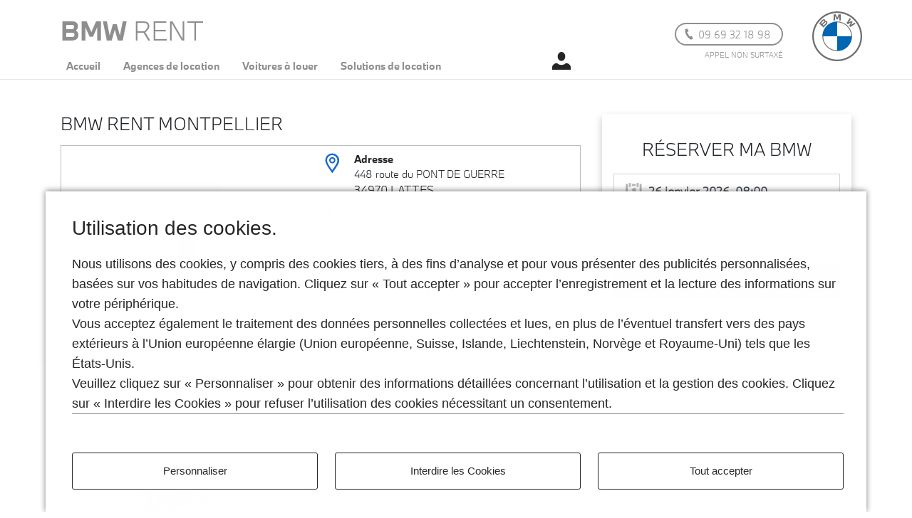

--- FILE ---
content_type: text/html; charset=utf-8
request_url: https://rent.bmw.fr/nos-agences/details/B0234/lattes/bmw-rent-montpellier
body_size: 10250
content:
<!DOCTYPE html>
<html lang="fr">
<head>
    <meta charset="utf-8" />
    <meta name="viewport" content="width=device-width, initial-scale=1.0" />
    <meta name="description" content="L'équipe BMW RENT à LATTES vous accueille et vous aide à repartir avec la BMW de location qui vous correspond.">
    <meta name="google-site-verification" content="EST7r654aad6Ml1Hp3EeOZXzG3cCvB4HgNC9FtJQvvo" />
    <title>Agence de location BMW à LATTES (34970) | BMW RENT</title>
    <link rel="icon" type="image/png" sizes="32x32" href="/img/favicon-32x32.png">
    <link rel="preload" href="/fonts/BMWTypeNextLatinTT-Bold.ttf" as="font" type="font/ttf" crossorigin>
    <link rel="preload" href="/fonts/BMWTypeNextLatinTT-Light.ttf" as="font" type="font/ttf" crossorigin>
    <link rel="preload" href="/css/bootstrap.min.css" as="style" />
    <link rel="stylesheet" href="/css/bootstrap.min.css" />
    <link rel="preload" href="/lib/datepicker/dominus-stylesheet.css" as="style" />
    <link rel="stylesheet" href="/lib/datepicker/dominus-stylesheet.css" />
    
    
        <link rel="preload" href="/css/desktop.min.css?v=pkCYJ3AxdO8lF-KSuSKwaMPnv9FHL0LF0zIQ93UKTPA" as="style" />
        <link rel="stylesheet" href="/css/desktop.min.css?v=pkCYJ3AxdO8lF-KSuSKwaMPnv9FHL0LF0zIQ93UKTPA" />
        <link rel="preload" href="/css/mobile.css?v=DBvJ3fTzFONX-wn82EtIPllESH_6_F5bIzoMPLJwOjQ" as="style" />
        <link rel="stylesheet" href="/css/mobile.css?v=DBvJ3fTzFONX-wn82EtIPllESH_6_F5bIzoMPLJwOjQ" />
        <link rel="preload" href="/fontawesome/css/all.min.css" as="style">
        <link rel="stylesheet" href="/fontawesome/css/all.min.css">
        <script src="//assets.adobedtm.com/8917c9d60a77/c0aaa8bd9e2e/launch-56a1d1985300.min.js" async></script>
    
    <link rel="preload" href="/css/custom-BMW.css?v=lP7KR_c8aEOLtda-Ng-lYqX1_v7V48hG523jvhuOn0w" as="style" />
    <link rel="stylesheet" href="/css/custom-BMW.css?v=lP7KR_c8aEOLtda-Ng-lYqX1_v7V48hG523jvhuOn0w" />

    <script src="https://checkoutshopper-live.adyen.com/checkoutshopper/sdk/5.0.0/adyen.js"></script>
    <link rel="stylesheet" href="https://checkoutshopper-live.adyen.com/checkoutshopper/sdk/5.0.0/adyen.css">
    <script>
        var environmentAdyen = "live"
        var clientKeyAdyen = "live_IWPYIIH2FZGTVKESNXSUNZ63XU3HMQMH"
    </script>

    <style>
        /* .capitalText{
                                                                            text-transform: capitalize;
                                                                        }*/
        .NoneText {
            text-transform: none;
        }

        .fas.fa-user {
            cursor: pointer !important
        }

        .user {
            position: relative;
        }

        .connect {
            display: none;
        }

        .desconnect {
            display: none;
        }

        .connecticon {
            display: none;
            position: absolute;
            padding: 5px;
            top: 8px;
            left: 35px;
            border-radius: 50%;
            background-color: #3DB014;
        }

        .linkuser .dropdown-toggle::after {
            display: none
        }

        .linkuser .dropdown-menu.show {
            top: 46px !important;
            left: -121px !important;
            width: 450px !important;
            border-radius: 0px !important;
            padding: 26px 0px;
            z-index: 9999;
        }

        .nameuser {
            color: #262626;
            font-size: 21px;
            font-weight: lighter;
        }

        .user_set_header {
            padding: 0px 29px;
            flex-direction: row;
            display: flex;
            justify-content: space-between;
            align-items: center;
        }

            .user_set_header img {
                margin-top: 10px;
            }

        .nav-user {
            display: block;
            margin-left: -10px;
            list-style: none;
            margin-top: 22px;
            margin-bottom: 22px;
        }

            .nav-user li {
                border-bottom: 1px solid #BBBBBB;
                margin-bottom: 15px;
            }

                .nav-user li a {
                    color: #262626 !important;
                    line-height: 4;
                    font-weight: 900;
                }

                    .nav-user li a:hover {
                        color: #000 !important;
                        text-decoration: none;
                    }

        header .desconnectbtn, header .desconnect_btn {
            text-align: center;
            color: #4A4A4A !important;
            padding: 10px;
            margin: 29px;
            margin-top: 18px;
            margin-bottom: 0px;
            border: 1px solid #000000;
            box-shadow: rgb(0 0 0 / 24%) 0px 3px 8px;
            font-size: 14px;
            font-weight: bold;
        }

        #desconnect_btn:hover, .desconnect_btn:hover {
            color: #6d6d6d;
            text-decoration: none;
        }

        .sousinscrir {
            font-size: 14px;
            margin: 7px 0px;
            color: #4D4D4D;
            font-weight: lighter;
        }

            .sousinscrir img {
                margin-right: 8px;
            }
        /*mobile*/
        .mobileuser {
            position: absolute;
            left: 15%;
            top: 21%;
        }

            .mobileuser .dropdown-menu.show {
                transform: none !important;
                left: calc(-14vw + 50%) !important;
                right: calc(-41vw + 50%) !important;
                width: 43vh !important;
                border-radius: 0px !important;
            }

        .mobileuser {
            display: none;
        }

        a.user:hover {
            border-bottom: 0px !important
        }

        .mobileuser a.user {
            color: white !important;
        }

        .iconuser {
            background-color: white; /* defines the background color of the image */
            mask: url(/img/user/bmw-iconuser.svg) no-repeat center / contain;
            -webkit-mask: url(/img/user/bmw-iconuser.svg) no-repeat center / contain;
            height: 26px;
            width: 26px;
        }

        .connect, .desconnect {
            flex-direction: column;
        }

        #useraccount {
            display: none;
        }

        @media (max-width: 767px) {
            .mobileuser {
                display: block
            }

            #brand-for-m {
                left: 8.7rem;
            }

            .connecticon {
                left: 39px;
            }

            .connecter {
                display: flex;
                flex-direction: column;
                height: 100%
            }

            #useraccount {
                display: none;
                position: fixed;
                z-index: 9997;
                left: -100%;
                top: 78px;
                background: white;
                padding: 4em 0;
                width: 100%;
                min-height: 92%;
                height: 92%;
                padding-top: 25px;
            }

            .visibleaccount {
                left: 0% !important;
                display: block !important
            }

            .iconuser {
                width: 26px;
            }

            .nav-user {
                margin-top: 67px;
            }

            .user_set_header {
                align-items: start;
            }
        }

        body.no-background .iconuser {
            background-color: #262626;
        }

        #user-login .mobileuser .iconuser, #user-create .mobileuser .iconuser {
            background-color: white !important;
        }

        .monli {
            margin-bottom: 8px !important;
        }
    </style>
    <script type="text/javascript" src="https://www.bmw.com/etc/clientlibs/wcmp/consentcontroller.fallback/epaas.js"
            onload="epaas.api.initialize({tenant: 'rent_bmw_fr', locale: 'fr_FR', async: false})">
    </script>
    <script>
        var digitalData = window.digitalData || {};
        digitalData = {
            page: {}
        }
        digitalData.page = {
            'type': '',
            'error': '',
            'vehicleModel': '',
            'productPrice': '',
            'agencyID': '',
            'agencyName': '',
            'option1': '',
            'option1Price': '',
            'option2': '',
            'option2Price': '',
            'mileage': '',
            'mileagePrice': '',
            'totalPrice': ''
        }
    </script>
</head>
<body id="dealerlocator-detailagency" class="no-background">
    <header>
        <div class="container">
            <div id="brand-for-m">
                <a class="d-block d-sm-none text-white font-brand-m" href="/"><span class="text-uppercase text-bold text-white ">bmw</span> RENT</a>
            </div>
            <div class="row">
                <div class="col-9 col-md-11 col-lg-11 pr-0 pr-md-3">
                    <div class="phone-header float-right">
                        <div class="phone-block pl-3">
                            <a href="tel:09 69 32 18 98" class="no-hover-phone-header">09 69 32 18 98</a>
                        </div>
                        <p class="no-tax-phone text-right">APPEL NON SURTAXÉ</p>
                    </div>
                    <!-- HEADER BRAND LOGO -->
                    <div id="nav-and-brand-m">
                        <a class="logo-brand-header d-none d-md-block pt-3"><span class="text-uppercase text-bold">bmw</span> RENT</a>
                        <div class="nav-border-bottom">
                            <nav class="navbar navbar-expand-md navbar-light pl-0 pt-1 pb-0 pt-1 navbar-dark d-none d-md-block">

                                <ul class="navbar-nav">
                                        <li><a class="nav-item nav-link mr-3 Accueil" href="/">Accueil</a></li>
                                        <li><a class="nav-item nav-link mr-3 Agences de location" href="/nos-agences">Agences de location</a></li>
                                        <li><a class="nav-item nav-link mr-3 Voitures &#xE0; louer" href="/nos-voitures">Voitures &#xE0; louer</a></li>
                                        <li><a class="nav-item nav-link mr-3 Solutions de location" href="/nos-solutions">Solutions de location</a></li>
                                    <li class="linkuser" style="margin-top: -10px; margin-left: 124px ">
                                        <div class="dropdown">
                                            <a class="user dropdown-toggle nav-link" data-toggle="dropdown" aria-expanded="true">
                                                <div class="iconuser"></div>
                                                <span class="connecticon"></span>
                                            </a>
                                            <div class="dropdown-menu connecter" x-placement="bottom-start">
                                                <div class="user_set_header">
                                                    <span class="name nameuser d-sm-block sub-title capitalText"></span>
                                                    <img src="/img/user/close.png" data-toggle="dropdown" />
                                                </div>
                                                <div class="user_content connect show">
                                                    <ul class="nav-user">
                                                        <li class="monli">
                                                            <a style="color:#262626 !important;" href="/selfcare/user/update">Informations personnelles</a>
                                                        </li>
                                                        <li>
                                                            <a style="color:#262626 !important;" href="/selfcare/user/reservation">
                                                                Historique des commandes
                                                            </a>
                                                        </li>
                                                    </ul>
                                                    <div style="width: 100%; display: flex; flex-direction: column;">
                                                        <a href="javascript:void(0)" class="desconnectbtn" style="color: #4A4A4A !important;">
                                                            Se déconnecter
                                                        </a>
                                                    </div>
                                                </div>
                                                <div class="user_content desconnect">
                                                    <div style="padding:0px 29px">
                                                        <span class="d-none d-sm-block sub-title sousinscrir">Inscrivez-vous et bénéficiez des services suivants :</span>
                                                        <div style="padding-left: 4px; display: flex; flex-direction: column;">
                                                            <span class="d-sm-block sub-title sousinscrir"><img src="/img/user/tracé.png" /> Gérez votre profil et vos coordonnées.</span>
                                                            <span class="d-sm-block sub-title sousinscrir"><img src="/img/user/tracé.png" /> Louez simplement votre BMW.</span>
                                                            <span class="d-sm-block sub-title sousinscrir"><img src="/img/user/tracé.png" /> Consulter l'historique de vos commandes.</span>
                                                        </div>
                                                    </div>
                                                    <div style="display: flex; flex-direction: column; margin: 17px 0px; margin-bottom: 0px;">
                                                        <a href="/selfcare/user/login" style="color: #fff !important; border: none; font-weight: bold; font-size: 14px;" class="desconnect_btn btn btn-info rounded-0 btn-blue pl-1 pr-1 text-white d-flex align-items-center justify-content-center">
                                                            Se connecter
                                                        </a>
                                                        <a href="/selfcare/user/create" style="color: #4A4A4A !important;; margin-bottom: 10px" class="desconnect_btn btn  rounded-0 pl-1 pr-1 d-flex align-items-center justify-content-center">
                                                            Créer un compte
                                                        </a>
                                                    </div>
                                                </div>
                                            </div>

                                        </div>
                                    </li>
                                </ul>

                            </nav>
                            <nav id="menu" class="d-md-none">
                                <ul class="pl-3">
                                        <li><a class="nav-link mr-3 text-uppercase Accueil" href="/">Accueil</a></li>
                                        <li><a class="nav-link mr-3 text-uppercase Agences de location" href="/nos-agences">Agences de location</a></li>
                                        <li><a class="nav-link mr-3 text-uppercase Voitures &#xE0; louer" href="/nos-voitures">Voitures &#xE0; louer</a></li>
                                        <li><a class="nav-link mr-3 text-uppercase Solutions de location" href="/nos-solutions">Solutions de location</a></li>
                                </ul>
                                <div class="col-12 mt-3 d-block" id="phone-in-burger-menu">
                                    <a class="btn btn-block rounded-0 btn-info text-white font-sm btn-phone-blue" href="tel:09 69 32 18 98"><img src="/img/phone-white.svg" alt="telephone" class="h-2" /><span class="text-bold text-white">Appelez-nous</span><small class="text-uppercase font-s text-white font-weight-lighter"> (non surtaxé)</small></a>
                                </div>
                            </nav>
                            <div id="menu-burger">
                                <div class="bar1"></div>
                                <div class="bar2"></div>
                                <div class="bar3"></div>
                            </div>
                            <div class="mobileuser linkuser">
                                <a class="user dropdown-toggle nav-link" id="linkaccount" data-toggle="dropdown" aria-expanded="true">
                                    <div class="iconuser"></div>
                                    <span class="connecticon"></span>
                                </a>
                            </div>
                            <nav id="useraccount">
                                <div class="connecter">
                                    <div class="user_set_header">
                                        <span id="nameusermobile" class="nameuser d-sm-block sub-title" style=" text-transform: uppercase;"></span>
                                        <img src="/img/user/close.png" class="closeaccount" />
                                    </div>
                                    <div class="user_content connect show">
                                        <ul class="nav-user">
                                            <li class="monli">
                                                <a style="color:#262626 !important;" href="/selfcare/user/update">Informations personnelles</a>
                                            </li>
                                            <li>
                                                <a style="color:#262626 !important;" href="/selfcare/user/reservation">
                                                    Historique des commandes
                                                </a>
                                            </li>
                                        </ul>
                                    </div>
                                    <div class="connect" style="width: 100%; flex-direction: column; margin-top: 44%; ">
                                        <a href="javascript:void(0)" class="desconnectbtn" style="color: #4A4A4A !important;">
                                            Se déconnecter
                                        </a>
                                    </div>
                                    <div class="user_content desconnect">
                                        <div style="padding: 0px 29px; margin: 8% 0px; ">
                                            <span class="d-sm-block sub-title sousinscrir">Inscrivez-vous et bénéficiez des services suivants :</span>
                                            <div style="padding-left: 4px; display: flex; flex-direction: column; margin-top: 11%; ">
                                                <span class="d-sm-block sub-title sousinscrir"><img src="/img/user/tracé.png" /> Gérez votre profil et vos coordonnées.</span>
                                                <span class="d-sm-block sub-title sousinscrir"><img src="/img/user/tracé.png" /> Louez simplement votre BMW.</span>
                                                <span class="d-sm-block sub-title sousinscrir"><img src="/img/user/tracé.png" /> Consulter l'historique de vos commandes.</span>
                                            </div>
                                        </div>
                                    </div>
                                    <div class="desconnect" style="flex-direction: column; margin: 39px 0px 0px;">
                                        <a href="/selfcare/user/login" style="color: #fff !important; border: none; font-weight: bold; font-size: 14px;" class="desconnect_btn btn btn-info rounded-0 btn-blue pl-1 pr-1 text-white d-flex align-items-center justify-content-center">
                                            Se connecter
                                        </a>
                                        <a href="/selfcare/user/create" style="color: #4A4A4A !important;margin-bottom:10px" class="desconnect_btn btn  rounded-0 pl-1 pr-1 d-flex align-items-center justify-content-center">
                                            Créer un compte
                                        </a>
                                    </div>
                                </div>
                            </nav>
                        </div>
                    </div>
                </div>
                <div class="col-3 col-md-1 col-lg-1 p-md-0 text-right">
                    <a href="/">
                        <img src="/img/logo-bmw-corp.svg"
                             alt="logo-bmw-rent"
                             class="logo-bmw-header pt-3" />
                    </a>
                </div>
            </div>
            <div class="row">
                <div class="col-12 d-none mt-3" id="phone-only-home-mobile">
                    <a class="btn btn-block rounded-0 btn-info text-white font-sm btn-phone-blue" href="tel:09 69 32 18 98"><img src="/img/phone-white.svg" alt="telephone" class="h-2" /><span class="text-bold">Appelez-nous</span><small class="text-uppercase font-s font-weight-lighter"> (non surtaxé)</small></a>
                </div>
            </div>
        </div>
    </header>
    <main role="main" class="my-4">
        <section id="detail-agency" v-cloak>
    <div class="container">
        <div class="row">
            <div class="col-12 col-md-8 mb-5">
                <h2 class="font-xl text-uppercase mt-4 common-page-title">BMW RENT MONTPELLIER</h2>
                <div class="border-bottom-text"></div>
                <div class="mt-3 border-sm-0" id="border-detail-agency">
                    <div class="row">
                        <div class="col-12 col-md-6 d-none d-sm-block">
                            <div id='map' style='width: 100%; height: 100%;'></div>
                        </div>
                        <div class="col-7 col-md-6 mt-2">
                            <div class="row">
                                <div class="col-1 px-0">
                                    <div class="h-2 d-none d-sm-block bg-geolocation"></div>
                                </div>
                                <div class="col-11 col-md-11">
                                    <span class="text-bold font-sm d-none d-sm-block labels-block-address">Adresse</span>
                                    <div class="agency-coordinates global-size-fonts">
                                        <span class="font-xs d-block">448 route du PONT DE GUERRE </span>
                                        <span>34970</span>
                                        <span>LATTES</span>
                                    </div>
                                </div>
                            </div>
                            <div class="row pt-md-2 pt-0 align-items-center">
                                <div class="col-1 px-0 ml-4 ml-md-0">
                                    <div class="h-2 ml-sm-0 icon-phone-m bg-phone"></div>
                                </div>
                                <div class="col-8 col-md-11 pl-1 pl-md-3">
                                    <a href="tel:04 67 07 08 50" class="text-bold text-blue font-s-m no-hover-blue">04 67 07 08 50</a>
                                </div>
                            </div>
                            <div class="row d-none d-sm-flex align-items-center mt-2">
                                <div class="col-1 px-0">
                                    <div class="h-1 pl-1 bg-mail"></div>
                                </div>
                                <div class="col-10">
                                    <a href="/cdn-cgi/l/email-protection#cca1a3a2b8bca9a0a0a5a9be8caea1bbbea9a2b8e2aabe" class="d-block text-bold text-blue pt-1 pb-1">Nous contacter</a>
                                </div>
                            </div>
                            <div class="row pt-3 font-family-serif">
                                <div class="col-1 d-none d-sm-block px-0">
                                    <div class="h-1-6rem bg-clock"></div>
                                </div>
                                <div class="col-11 d-none d-sm-block">
                                    <span class="text-bold font-sm pt-1 pb-1">Horaires d'ouverture</span>
                                    <div v-if="showAllDaySchedules">
                                        <div class="row font-xs" v-for="schedule in weekScheduleFiltered">
                                            <div class="col-4 col-lg-3"><span>{{schedule.Day}}</span></div>
                                            <div class="col-8 col-lg-9">
                                                <span class="d-inline-block mr-2" v-if="schedule.MorningStartTime">{{(schedule.MorningStartTime)}} - {{formatTime(schedule.MorningEndTime)}}</span>
                                                <span class="d-inline-block" v-if="schedule.AfternoonStartTime">{{schedule.AfternoonStartTime}} - {{schedule.AfternoonEndTime}}</span>
                                            </div>
                                        </div>
                                    </div>
                                    <div class="row font-xs" v-else>
                                        <div class="col-5 col-lg-3">
                                            <span>{{weekSchedule[today].Day}}</span>
                                        </div>
                                        <div class="col-7 col-lg-9 pl-0">
                                            <span class="d-inline-block mr-2" v-if="weekSchedule[today].MorningStartTime">{{weekSchedule[today].MorningStartTime}} - {{weekSchedule[today].MorningEndTime}}</span>
                                            <span class="d-inline-block" v-if="weekSchedule[today].AfternoonStartTime">{{weekSchedule[today].AfternoonStartTime}} - {{weekSchedule[today].AfternoonEndTime}}</span>
                                        </div>
                                    </div>
                                </div>
                            </div>
                            <div class="row pt-2 pb-5">
                                <div class="col-1 d-none d-sm-block">
                                    <div class="h-1 w-1 px-0 bg-greater-than"></div>
                                </div>
                                <div class="col-10 d-none d-sm-block">
                                    <a v-on:click="switchScheduleDisplay">
                                        <span class="text-bold font-sm labels-block-address" v-if="!showAllDaySchedules">Voir tous les horaires</span>
                                        <span class="text-bold font-sm labels-block-address" v-else>Voir moins</span>
                                    </a>
                                </div>
                            </div>
                        </div>
                        <div class="col-4 btn btn-block btn-blue rounded-0 font-sm d-flex align-items-center mt-3 ml-3 d-block d-sm-none">
                            <img src="/img/icon-itinerary.svg" alt="icon-itineraire" class="w-25" />
                            <a class="text-white m-auto" href='https://www.google.com/maps/dir/Current&#x2B;Location/43.5757242,3.8732696'>Itinéraire</a>
                        </div>
                        <div class="col-12 d-block d-sm-none bg-transparent shadow-none p-0 mb-3" v-if="isMobileDatePicker">
                            
<div class="p-3 bg-white">
    <h1 class="text-left text-md-center font-xl text-uppercase mt-2 pb-2">R&#xE9;server votre BMW</h1>
    <ucar-datetime-picker ref="ucarDatetimePicker"
                          :has_city_search="false"
                          :has_agency_search="false"
                          :inherited_agency="agency"
                          :submit_event="'submit-search'"
                          :component_style="'detailagency'"
                          v-on:submit-search="submitSearch($event)">
    </ucar-datetime-picker>
</div>

                        </div>
                    </div>
                </div>
                <div class="container" v-if="searchSpinning">
                    <p class="mt-5">
                        <div class="text-grey-light font-weight-bold d-flex align-items-center h-custom">
                            <span class="spinner-border mr-2" role="status"></span> recherche de vehicules...
                        </div>
                    </p>
                </div>
                <div class="pt-0 pt-md-5" v-if="vehicle_list.length > 0">
                    <H2 class="font-xl text-uppercase weigth-sub-title">Location de voitures BMW RENT MONTPELLIER.</H2>
                    <p>Votre agence de location BMW RENT MONTPELLIER vous propose les voitures suivantes en location courte dur&#xE9;e.</p>
                    <div v-if="isMobile">
                        <div v-for="vehicle in vehicle_list">
                            <div class="col-sm-12">
    <div class="row">
        <div class="col-12"><span class="d-block border-bottom mb-3"></span></div>
        <div class="col-12">
            <span class="text-uppercase font-xl font-family-serif font-weight-bold">{{vehicle.ModelName}}</span>
            <div class="float-right w-25 d-flex flex-wrap justify-content-end">
                <span class="font-weight-bold text-grey font-xs w-100 text-right from-price">à partir de</span>
                <span class="w-100 text-right font-xl font-weight-bold vehicle-price">{{vehicle.WeekPrice}} €</span>
            </div>
        </div>
        <div class="col-12">
            <div class="bg-dirt-vehicle">
                <img class="w-100 pb-4" :src="`/media/BMW/CatalogVehicle/Small/${vehicle.Image}`" />
            </div>
        </div>
        <div class="col-12 text-right text-bold force-text-center">
            <img class="h-1 mr-2" src="/img/picto-passenger.svg" /><span class="mr-2">{{vehicle.Passengers}}</span>
            <img class="h-1 mr-2" src="/img/picto-door.svg" /><span class="mr-2">{{vehicle.Doors}}</span>
            <img class="h-1 mr-2" src="/img/picto-suitecase.svg" /><span>{{vehicle.Luggage}}</span>
        </div>
    </div>
</div>
                        </div>
                    </div>
                    <div v-else>
                        <div v-for="vehicle in vehicle_list">
                            <div class="col-sm-12 pb-3">
    <span class="d-flex align-baseline w-100 border-bottom"></span>
    <div class="d-flex justify-content-between align-items-center">
        <div class="d-flex align-items-center font-weight-bold">
            <div class="col-4 col-md-5 pt-4 bg-dirt-vehicle">
                <img class="w-100 pb-4" :src="`/media/BMW/CatalogVehicle/Small/${vehicle.Image}`" />
            </div>
            <div class="col-8 col-md-6 d-flex flex-wrap">
                <div>
                    <p class="w-100 text-uppercase font-xl vehicle-name-for-tablet font-family-serif">{{vehicle.ModelName}}</p>
                    <div class="d-flex align-items-center text-bold">
                        <img class="h-1 mr-2" src="/img/picto-passenger.svg" /><span class="mr-4 font-family-serif">{{vehicle.Passengers}}</span>
                        <img class="h-1 mr-2" src="/img/picto-door.svg" /><span class="mr-4 font-family-serif">{{vehicle.Doors}}</span>
                        <img class="h-1 mr-2" src="/img/picto-suitecase.svg" /><span class="mr-4 font-family-serif">{{vehicle.Luggage}}</span>
                    </div>
                </div>
            </div>
        </div>
        <div class="w-25 d-flex flex-wrap justify-content-end width-for-tablet">
            <span class="font-weight-bold text-grey font-xs w-100 text-right from-price">à partir de</span>
            <span class="w-100 text-right font-xl font-weight-bold price-for-tablet vehicle-price">{{vehicle.WeekPrice}} €*</span>
        </div>
    </div>
</div>



                        </div>
                    </div>
                </div>
                <div>
                        <h2 class="font-xl text-uppercase mt-5">L&#x2019;agence BMW RENT MONTPELLIER</h2>
                        <div id="carousel-detail-agency" class="carousel slide mb-4" data-ride="carousel">
                            <!-- Indicators -->
                            <ul class="carousel-indicators">
                                <li data-target="#carousel-detail-agency" data-slide-to="0" class="active"></li>
                                    <li data-target="#carousel-detail-agency" data-slide-to="1"></li>
                            </ul>
                            <!-- The slideshow -->
                            <div class="carousel-inner">
                                <div class="carousel-item active w-100">
                                    <img src="/img/slider/agence-bmw-montpellier-1.png" class="w-100">
                                </div>
                                    <div class="carousel-item w-100">
                                        <img src="/img/slider/agence-bmw-montpellier-2.png" class="w-100">
                                    </div>
                            </div>
                            <!-- Left and right controls -->
                            <a class="carousel-control-prev" href="#carousel-detail-agency" data-slide="prev">
                                <span class="carousel-control-prev-icon"></span>
                            </a>
                            <a class="carousel-control-next" href="#carousel-detail-agency" data-slide="next">
                                <span class="carousel-control-next-icon"></span>
                            </a>
                        </div>
                        <p>
                            Votre agence de location BMW RENT à Montpellier vous accueille du lundi au vendredi de 08h à 12h et de 14h à 18h et vous propose de louer pour un jour, un week-end ou plus un modèle de dernière génération de la gamme BMW. Vous pourrez par exemple louer notre gamme de SUV BMW pour partir en vacances ou pour une escapade sur un week-end. BMW RENT est également un moyen simple et rapide de tester les dernières nouveautés de la gamme BMW. Notre agence de location courte durée BMW RENT est située au sein de la concession BMW GRIM PASSION de Montpellier, contactez-nous au 04 67 07 08 50.
                        </p>
                </div>
            </div>
           
            <div class="col-12 col-md-4 d-none d-sm-block" id="sticky-detail-agency" v-if="!isMobileDatePicker">
                <div class="mb-5 mt-4 shadow-md fixed-top position-sticky p-3 bg-and-title-color font-family-serif">
                    <ucar-datetime-picker ref="ucarDatetimePicker"
                                          :has_city_search="false"
                                          :has_agency_search="false"
                                          :inherited_agency="agency"
                                          :submit_event="'submit-search'"
                                          :component_style="'detailagency'"
                                          v-on:submit-search="submitSearch($event)">
                    </ucar-datetime-picker>
                </div>
            </div>
        </div>
    </div>
</section>



        <div class="modal fade" id="infoCuppModel" tabindex="-1" aria-labelledby="infoCuppModelLabel" aria-hidden="true">
            <div class="modal-dialog modal-lg">
                <div class="modal-content">
                    <div class="modal-header">
                        <h2 class="title-for-mobile titledevis font-family-sans-serif" style="margin-top:0px;">
                            Informations complémentaires
                        </h2>
                        <button type="button" class="close" data-dismiss="modal" aria-label="Close">
                            <span aria-hidden="true">&times;</span>
                        </button>
                    </div>
                    <div class="modal-body pt-0 pb-5">
                        <div class="container p-0">
                            <h2 class="title-for-mobile font-family-sans-serif" style="margin-top:0px;">
                                Ce tarif ne comprend pas :
                            </h2>
                            <ul class="tarifList pb-3 font-family-sans-serif">
                                <li>
                                    Les frais de carburant manquants : La différence de niveau de carburant entre la mise à disposition et la restitution sera due par le locataire selon le prix pratiqué en agence : 3€/L</li>

                                <li>Les kilometres supplémentaires</li>

                                <li>Les jours supplémentaires</li>

                                <li>Le forfait nettoyage  intérieur 80€ TTC / extérieur 50€ TTC</li>

                                <li>
                                    Les frais de gestion de 25€ TTC par amende, contravention, forfait post-stationnement ou frais de péage
                                    en cas d'absence de paiement spontané par le locataire
                                </li>

                                <li>
                                    Les frais de gestion de 50€ TTC lors de la survenance de tout sinistre responsable ou sans recours
                                    contre un tiers identifié
                                </li>

                                <li>Les options complémentaires éventuellement demandées en agence</li>
                            </ul>
                            <h2 class="title-for-mobile font-family-sans-serif" style="margin-top:0px;">
                                Dépôt de garantie :
                            </h2>
                            <p class="font-family-sans-serif">
                                Un dépôt de garantie par carte bancaire vous sera demandé à la prise du véhicule. Son montant est égal à
                                la franchise la plus élevée de la catégorie du véhicule loué tel que figurant en annexe <a target="_blank" href="/media/BMW/doc/conditions-generales-location.pdf">des conditons générales de location</a>. Les montants de la franchise sont doublés si l'un des conducteurs est détenteur du permis depuis moins de 7 ans.
                            </p>
                            <p class="mb-0 font-family-sans-serif">
                                Le départ et le retour de la Location s'effectuent à l'adresse de l'agence sélectionnée
                                Vous pouvez consulter :
                            </p>
                            <p class="mb-0 font-family-sans-serif"><a target="_blank" href="/media/BMW/doc/conditions-generales-location.pdf">Les Conditions générales de location</a></p>
                            <p class="mb-0 font-family-sans-serif"><a target="_blank" href="/media/BMW/doc/conditions-generales-utilisation.pdf">Les Conditions de Paiement et de réservaiion en ligne</a></p>
                            <p class="mb-0 font-family-sans-serif"><a target="_blank" href="/media/BMW/doc/notice-assurance.pdf">La notice assurance</a></p>
                        </div>

                    </div>

                </div>
            </div>
        </div>
    </main>
    <footer class="pt-5 pb-5">
        <div class="container footer-container">
            <div class="row">
                <div class="col-sm-4 col-12">
                    <h2><span class="text-uppercase text-bold">bmw</span> RENT</h2>
                    <ul>
                        <li>
                            <a href="/plan-du-site">Plan du site</a>
                        </li>
                    </ul>
                    <ul>
                        <li>
                            <a href="/">Accueil</a>
                        </li>
                    </ul>
                    <ul>
                        <li>
                            <a href="/nos-agences">Agences de location</a>
                        </li>
                    </ul>
                    <ul>
                        <li>
                            <a href="/nos-voitures">Voitures à louer</a>
                        </li>
                    </ul>
                    <ul>
                        <li>
                            <a href="/nos-solutions">Solutions de location</a>
                        </li>
                    </ul>
                    <div class="diskvoiraussi">
                        <h2 class="pt-3">À VOIR AUSSI</h2>

                        <div class="d-flex align-items-center">
                            <div class="logo-mini-rent-footer"></div>
                            <a href="https://rent.mini.fr/" class="link-mini pl-3" target="_blank">MINI RENT</a>
                        </div>

                        <div class="d-flex align-items-center mt-2">
                            <div class="logo-bmw-footer"></div>
                            <a href="https://www.bmw.fr/fr/accueil.html" class="link-bmw pl-3" target="_blank">BMW.fr</a>
                        </div>
                    </div>
                </div>
                <div class="col-sm-4 col-12 pt-3 pt-md-0">
                    <h2>NOS SOLUTIONS</h2>
                    <ul>
                        <li>
                            <a href="/nos-solutions/deplacement-professionnel">Déplacement professionnel</a>
                        </li>
                    </ul>
                    <ul>
                        <li>
                            <a href="/nos-solutions/week-end">Week-end</a>
                        </li>
                    </ul>
                    <ul>
                        <li>
                            <a href="/nos-solutions/vacances">Vacances</a>
                        </li>
                    </ul>
                    <ul>
                        <li>
                            <a href="/nos-solutions/mobilite-electrique">Mobilité électrique</a>
                        </li>
                    </ul>
                </div>
                <div class="col-sm-4 col-12 pt-3 pt-md-0">
                    <h2>INFORMATIONS</h2>
                    <ul>
                        <li>
                            <a href="/media/BMW/doc/conditions-generales-location.pdf" target="_blank">Tarifs et Conditions Générales de Location</a>
                        </li>
                    </ul>
                    <ul>
                        <li>
                            <a href="/media/BMW/doc/conditions-generales-utilisation.pdf" target="_blank">Conditions Générales d'Utilisation</a>
                        </li>
                    </ul>
                    <ul>
                        <li>
                            <a href="/media/BMW/doc/mentions-legales.pdf" target="_blank">Mentions légales</a>
                        </li>
                    </ul>
                    <ul>
                        <li>
                            <a href="https://www.bmw.fr/fr/footer/metanavigation/data-privacy.html" target="_blank">Protection des données</a>
                        </li>
                    </ul>
                    <ul>
                        <li>
                            <a href="/cookie-policy">Cookies</a>
                        </li>
                    </ul>
                    <ul>
                        <li>
                            <a href="https://rent.bmw.fr/tarifs" target="_blank">Tarifs de location</a>
                        </li>
                    </ul>
                    <div class="mobilevoiraussi">
                        <h2 class="pt-3">À VOIR AUSSI</h2>

                        <div class="d-flex align-items-center">
                            <div class="logo-mini-rent-footer"></div>
                            <a href="https://rent.mini.fr/" class="link-mini pl-3" target="_blank">MINI RENT</a>
                        </div>

                        <div class="d-flex align-items-center mt-2">
                            <div class="logo-bmw-footer"></div>
                            <a href="https://www.bmw.fr/fr/accueil.html" class="link-bmw pl-3" target="_blank">BMW.fr</a>
                        </div>
                    </div>
                </div>
            </div>
        </div>
    </footer>
    
    
        <script data-cfasync="false" src="/cdn-cgi/scripts/5c5dd728/cloudflare-static/email-decode.min.js"></script><script src='https://api.mapbox.com/mapbox-gl-js/v1.12.0/mapbox-gl.js'></script>
        <link href='https://api.mapbox.com/mapbox-gl-js/v1.12.0/mapbox-gl.css' rel='stylesheet' />
        <script src='https://api.mapbox.com/mapbox-gl-js/plugins/mapbox-gl-language/v0.10.1/mapbox-gl-language.js'></script>
        <script src="https://cdn.jsdelivr.net/npm/lodash@4.17.15/lodash.min.js"></script>
        <script src="https://cdnjs.cloudflare.com/ajax/libs/vue/2.6.11/vue.min.js"></script>
        <script src="https://cdnjs.cloudflare.com/ajax/libs/vee-validate/3.3.7/vee-validate.min.js"></script>
        <script src="https://cdnjs.cloudflare.com/ajax/libs/vee-validate/3.3.1/rules.umd.min.js"></script>
        <script src="https://ajax.googleapis.com/ajax/libs/jquery/3.5.1/jquery.min.js"></script>
        <script src="https://cdn.jsdelivr.net/npm/popper.js@1.16.0/dist/umd/popper.min.js" integrity="sha384-Q6E9RHvbIyZFJoft+2mJbHaEWldlvI9IOYy5n3zV9zzTtmI3UksdQRVvoxMfooAo" crossorigin="anonymous"></script>
        <script src="https://stackpath.bootstrapcdn.com/bootstrap/4.4.1/js/bootstrap.min.js" integrity="sha384-wfSDF2E50Y2D1uUdj0O3uMBJnjuUD4Ih7YwaYd1iqfktj0Uod8GCExl3Og8ifwB6" crossorigin="anonymous"></script>
        <script type="text/javascript" src="https://cdnjs.cloudflare.com/ajax/libs/moment.js/2.29.1/moment-with-locales.min.js"></script>
        <script type="text/javascript" src="https://cdnjs.cloudflare.com/ajax/libs/luxon/1.25.0/luxon.min.js"></script>
        <script type="text/javascript" src="/lib/datepicker/dominus-datepicker.js"></script>
        <script src="/core/common/UcarDatetimePicker.min.js"></script>
        <script src="/js/site.min.js?v=MeBDsZFnJtA1lp77sUBRKXVVAqgJIN1_Ck-jkfk_UvQ"></script>
        <script src="/js/printThis.js"></script>
        <script type="text/javascript">
            ui.brand = {"Id":1,"Name":"bmw","Title":"BMW RENT","Description":"BMW","Dns":"rent.bmw.fr","Layout":"BMW","State":1,"CreatedAt":"2020-04-21T00:00:00","UpdatedAt":null};
            var brandname = "BMW RENT";
        </script>
        <script src="/js/custom-BMW.js?v=8ZRc1sGeVrPBx4lD717BgRaQekyh78QKV9SKsdt638U"></script>
        
    <script>
        const agency = {"AgencyCode":"B0234","Name":"BMW RENT MONTPELLIER","Address":"448 route du PONT DE GUERRE ","Zipcode":"34970","City":"LATTES","Phone":"04 67 07 08 50","Email":"montpellier@bmwrent.fr","Latitude":43.5757242,"Longitude":3.8732696,"Distance":298.7,"Brand":null,"PricingArea":null,"Description":"Votre agence de location BMW RENT à Montpellier vous accueille du lundi au vendredi de 08h à 12h et de 14h à 18h et vous propose de louer pour un jour, un week-end ou plus un modèle de dernière génération de la gamme BMW. Vous pourrez par exemple louer notre gamme de SUV BMW pour partir en vacances ou pour une escapade sur un week-end. BMW RENT est également un moyen simple et rapide de tester les dernières nouveautés de la gamme BMW. Notre agence de location courte durée BMW RENT est située au sein de la concession BMW GRIM PASSION de Montpellier, contactez-nous au 04 67 07 08 50.","WeekSchedule":{"Sunday":{"Day":null,"MorningStartTime":null,"MorningEndTime":null,"AfternoonStartTime":null,"AfternoonEndTime":null},"Monday":{"Day":null,"MorningStartTime":"08:00:00","MorningEndTime":"12:00:00","AfternoonStartTime":"14:00:00","AfternoonEndTime":"18:00:00"},"Tuesday":{"Day":null,"MorningStartTime":"08:00:00","MorningEndTime":"12:00:00","AfternoonStartTime":"14:00:00","AfternoonEndTime":"18:00:00"},"Wednesday":{"Day":null,"MorningStartTime":"08:00:00","MorningEndTime":"12:00:00","AfternoonStartTime":"14:00:00","AfternoonEndTime":"18:00:00"},"Thursday":{"Day":null,"MorningStartTime":"08:00:00","MorningEndTime":"12:00:00","AfternoonStartTime":"14:00:00","AfternoonEndTime":"18:00:00"},"Friday":{"Day":null,"MorningStartTime":"08:00:00","MorningEndTime":"12:00:00","AfternoonStartTime":"14:00:00","AfternoonEndTime":"18:00:00"},"Saturday":{"Day":null,"MorningStartTime":null,"MorningEndTime":null,"AfternoonStartTime":null,"AfternoonEndTime":null}},"FormattedWeekSchedule":null,"ClosingDayList":[{"Start":"2027-08-15T00:00:00","End":"2027-08-15T23:59:59"},{"Start":"2027-11-01T00:00:00","End":"2027-11-01T23:59:59"},{"Start":"2027-11-11T00:00:00","End":"2027-11-11T23:59:59"},{"Start":"2027-12-25T00:00:00","End":"2027-12-25T23:59:59"},{"Start":"2027-03-29T00:00:00","End":"2027-03-29T23:59:59"},{"Start":"2027-05-01T00:00:00","End":"2027-05-01T23:59:59"},{"Start":"2027-05-06T00:00:00","End":"2027-05-06T23:59:59"},{"Start":"2027-05-08T00:00:00","End":"2027-05-08T23:59:59"},{"Start":"2027-05-17T00:00:00","End":"2027-05-17T23:59:59"},{"Start":"2027-07-14T00:00:00","End":"2027-07-14T23:59:59"},{"Start":"2026-07-14T00:00:00","End":"2026-07-14T23:59:59"},{"Start":"2026-08-15T00:00:00","End":"2026-08-15T23:59:59"},{"Start":"2026-11-01T00:00:00","End":"2026-11-01T23:59:59"},{"Start":"2026-11-11T00:00:00","End":"2026-11-11T23:59:59"},{"Start":"2026-12-25T00:00:00","End":"2026-12-25T23:59:59"},{"Start":"2027-01-01T00:00:00","End":"2027-01-01T23:59:59"},{"Start":"2026-01-01T00:00:00","End":"2026-01-01T23:59:59"},{"Start":"2026-04-06T00:00:00","End":"2026-04-06T23:59:59"},{"Start":"2026-05-01T00:00:00","End":"2026-05-01T23:59:59"},{"Start":"2026-05-08T00:00:00","End":"2026-05-08T23:59:59"},{"Start":"2026-05-14T00:00:00","End":"2026-05-14T23:59:59"},{"Start":"2026-05-25T00:00:00","End":"2026-05-25T23:59:59"},{"Start":"2023-04-10T00:00:00","End":"2023-04-10T23:59:59"},{"Start":"2023-04-09T00:00:00","End":"2023-04-09T23:59:59"},{"Start":"2023-01-01T00:00:00","End":"2023-01-01T23:59:59"},{"Start":"2022-06-06T00:00:00","End":"2022-06-06T23:59:59"},{"Start":"2022-07-14T00:00:00","End":"2022-07-14T23:59:59"},{"Start":"2022-08-15T00:00:00","End":"2022-08-15T23:59:59"},{"Start":"2022-11-01T00:00:00","End":"2022-11-01T23:59:59"},{"Start":"2022-11-11T00:00:00","End":"2022-11-11T23:59:59"},{"Start":"2022-12-25T00:00:00","End":"2022-12-25T23:59:59"},{"Start":"2022-01-01T00:00:00","End":"2022-01-01T23:59:59"},{"Start":"2022-04-18T00:00:00","End":"2022-04-18T23:59:59"},{"Start":"2022-05-01T00:00:00","End":"2022-05-01T23:59:59"},{"Start":"2022-05-08T00:00:00","End":"2022-05-08T23:59:59"},{"Start":"2022-05-26T00:00:00","End":"2022-05-26T23:59:59"},{"Start":"2021-08-15T00:00:00","End":"2021-08-15T23:59:59"},{"Start":"2021-11-01T00:00:00","End":"2021-11-01T23:59:59"},{"Start":"2021-11-11T00:00:00","End":"2021-11-11T23:59:59"},{"Start":"2021-12-25T00:00:00","End":"2021-12-25T23:59:59"},{"Start":"2021-04-05T00:00:00","End":"2021-04-05T23:59:59"},{"Start":"2021-05-01T00:00:00","End":"2021-05-01T23:59:59"},{"Start":"2021-05-08T00:00:00","End":"2021-05-08T23:59:59"},{"Start":"2021-05-13T00:00:00","End":"2021-05-13T23:59:59"},{"Start":"2021-05-24T00:00:00","End":"2021-05-24T23:59:59"},{"Start":"2021-07-14T00:00:00","End":"2021-07-14T23:59:59"},{"Start":"2021-01-01T00:00:00","End":"2021-01-01T23:59:59"},{"Start":"2020-11-11T00:00:00","End":"2020-11-11T23:59:59"},{"Start":"2020-12-25T00:00:00","End":"2020-12-25T23:59:59"},{"Start":"2020-05-08T00:00:00","End":"2020-05-08T23:59:59"},{"Start":"2020-05-21T00:00:00","End":"2020-05-21T23:59:59"},{"Start":"2020-06-01T00:00:00","End":"2020-06-01T23:59:59"},{"Start":"2020-07-14T00:00:00","End":"2020-07-14T23:59:59"},{"Start":"2020-08-15T00:00:00","End":"2020-08-15T23:59:59"},{"Start":"2020-11-01T00:00:00","End":"2020-11-01T23:59:59"},{"Start":"2020-01-01T00:00:00","End":"2020-01-01T23:59:59"},{"Start":"2020-04-13T00:00:00","End":"2020-04-13T23:59:59"},{"Start":"2020-05-01T00:00:00","End":"2020-05-01T23:59:59"},{"Start":"2025-07-14T00:00:00","End":"2025-07-14T23:59:59"},{"Start":"2025-08-15T00:00:00","End":"2025-08-15T23:59:59"},{"Start":"2025-11-01T00:00:00","End":"2025-11-01T23:59:59"},{"Start":"2025-11-11T00:00:00","End":"2025-11-11T23:59:59"},{"Start":"2025-12-25T00:00:00","End":"2025-12-25T23:59:59"},{"Start":"2024-11-11T00:00:00","End":"2024-11-11T23:59:59"},{"Start":"2024-12-25T00:00:00","End":"2024-12-25T23:59:59"},{"Start":"2025-05-01T00:00:00","End":"2025-05-01T23:59:59"},{"Start":"2025-05-08T00:00:00","End":"2025-05-08T23:59:59"},{"Start":"2025-05-29T00:00:00","End":"2025-05-29T23:59:59"},{"Start":"2025-06-09T00:00:00","End":"2025-06-09T23:59:59"},{"Start":"2024-05-09T00:00:00","End":"2024-05-09T23:59:59"},{"Start":"2024-05-20T00:00:00","End":"2024-05-20T23:59:59"},{"Start":"2024-07-14T00:00:00","End":"2024-07-14T23:59:59"},{"Start":"2024-08-15T00:00:00","End":"2024-08-15T23:59:59"},{"Start":"2024-11-01T00:00:00","End":"2024-11-01T23:59:59"},{"Start":"2024-01-01T00:00:00","End":"2024-01-01T23:59:59"},{"Start":"2024-04-01T00:00:00","End":"2024-04-01T23:59:59"},{"Start":"2024-05-01T00:00:00","End":"2024-05-01T23:59:59"},{"Start":"2024-05-08T00:00:00","End":"2024-05-08T23:59:59"},{"Start":"2023-12-25T00:00:00","End":"2023-12-25T23:59:59"},{"Start":"2023-11-11T00:00:00","End":"2023-11-11T23:59:59"},{"Start":"2023-11-01T00:00:00","End":"2023-11-01T23:59:59"},{"Start":"2023-08-15T00:00:00","End":"2023-08-15T23:59:59"},{"Start":"2023-07-14T00:00:00","End":"2023-07-14T23:59:59"},{"Start":"2023-05-29T00:00:00","End":"2023-05-29T23:59:59"},{"Start":"2023-05-18T00:00:00","End":"2023-05-18T23:59:59"},{"Start":"2023-05-08T00:00:00","End":"2023-05-08T23:59:59"},{"Start":"2023-05-01T00:00:00","End":"2023-05-01T23:59:59"}],"PictureList":[{"Id":1136,"AgencyCode":"B0234","Url":"/img/slider/agence-bmw-montpellier-1.png","Alt":null},{"Id":1137,"AgencyCode":"B0234","Url":"/img/slider/agence-bmw-montpellier-2.png","Alt":null}]};
        const vehicleList = [];
        const brand = {"Id":1,"Name":"bmw","Title":"BMW RENT","Description":"BMW","Dns":"rent.bmw.fr","Layout":"BMW","State":1,"CreatedAt":"2020-04-21T00:00:00","UpdatedAt":null};
    </script>
    
    
        <script src="/core/detailAgency/main.min.js?v=qOVtYlpupXs_rBKebujivotMIuehPHl6I2QImAR5214"></script>
    


    

</body>
</html>


--- FILE ---
content_type: text/css
request_url: https://rent.bmw.fr/lib/datepicker/dominus-stylesheet.css
body_size: 1360
content:
/*@preserve
 * Tempus Dominus Bootstrap4 v5.0.1 (https://tempusdominus.github.io/bootstrap-4/)
 * Copyright 2016-2018 Jonathan Peterson
 * Licensed under MIT (https://github.com/tempusdominus/bootstrap-3/blob/master/LICENSE)
 */

.sr-only, .bootstrap-datetimepicker-widget .btn[data-action="incrementHours"]::after, .bootstrap-datetimepicker-widget .btn[data-action="incrementMinutes"]::after, .bootstrap-datetimepicker-widget .btn[data-action="decrementHours"]::after, .bootstrap-datetimepicker-widget .btn[data-action="decrementMinutes"]::after, .bootstrap-datetimepicker-widget .btn[data-action="showHours"]::after, .bootstrap-datetimepicker-widget .btn[data-action="showMinutes"]::after, .bootstrap-datetimepicker-widget .btn[data-action="togglePeriod"]::after, .bootstrap-datetimepicker-widget .btn[data-action="clear"]::after, .bootstrap-datetimepicker-widget .btn[data-action="today"]::after, .bootstrap-datetimepicker-widget .picker-switch::after, .bootstrap-datetimepicker-widget table th.prev::after, .bootstrap-datetimepicker-widget table th.next::after {
    position: absolute;
    width: 1px;
    height: 1px;
    margin: -1px;
    padding: 0;
    overflow: hidden;
    clip: rect(0, 0, 0, 0);
    border: 0;
}

.bootstrap-datetimepicker-widget {
    list-style: none;
}

    .bootstrap-datetimepicker-widget.dropdown-menu {
        display: block;
        margin: 2px 0;
        padding: 4px;
        width: 14rem;
    }

@media (min-width: 576px) {
    .bootstrap-datetimepicker-widget.dropdown-menu.timepicker-sbs {
        width: 38em;
    }
}

@media (min-width: 768px) {
    .bootstrap-datetimepicker-widget.dropdown-menu.timepicker-sbs {
        width: 38em;
    }
}

@media (min-width: 992px) {
    .bootstrap-datetimepicker-widget.dropdown-menu.timepicker-sbs {
        width: 38em;
    }
}

.bootstrap-datetimepicker-widget.dropdown-menu:before, .bootstrap-datetimepicker-widget.dropdown-menu:after {
    content: '';
    display: inline-block;
    position: absolute;
}

.bootstrap-datetimepicker-widget.dropdown-menu.bottom:before {
    border-left: 7px solid transparent;
    border-right: 7px solid transparent;
    border-bottom: 7px solid #ccc;
    border-bottom-color: rgba(0, 0, 0, 0.2);
    top: -7px;
    left: 7px;
}

.bootstrap-datetimepicker-widget.dropdown-menu.bottom:after {
    border-left: 6px solid transparent;
    border-right: 6px solid transparent;
    border-bottom: 6px solid white;
    top: -6px;
    left: 8px;
}

.bootstrap-datetimepicker-widget.dropdown-menu.top:before {
    border-left: 7px solid transparent;
    border-right: 7px solid transparent;
    border-top: 7px solid #ccc;
    border-top-color: rgba(0, 0, 0, 0.2);
    bottom: -7px;
    left: 6px;
}

.bootstrap-datetimepicker-widget.dropdown-menu.top:after {
    border-left: 6px solid transparent;
    border-right: 6px solid transparent;
    border-top: 6px solid white;
    bottom: -6px;
    left: 7px;
}

.bootstrap-datetimepicker-widget.dropdown-menu.float-right:before {
    left: auto;
    right: 6px;
}

.bootstrap-datetimepicker-widget.dropdown-menu.float-right:after {
    left: auto;
    right: 7px;
}

.bootstrap-datetimepicker-widget.dropdown-menu.wider {
    width: 16rem;
}

.bootstrap-datetimepicker-widget .list-unstyled {
    margin: 0;
}

.bootstrap-datetimepicker-widget a[data-action] {
    padding: 6px 0;
}

    .bootstrap-datetimepicker-widget a[data-action]:active {
        box-shadow: none;
    }

.bootstrap-datetimepicker-widget .timepicker-hour, .bootstrap-datetimepicker-widget .timepicker-minute, .bootstrap-datetimepicker-widget .timepicker-second {
    width: 54px;
    font-weight: bold;
    font-size: 1.2em;
    margin: 0;
}

.bootstrap-datetimepicker-widget button[data-action] {
    padding: 6px;
}

.bootstrap-datetimepicker-widget .btn[data-action="incrementHours"]::after {
    content: "Increment Hours";
}

.bootstrap-datetimepicker-widget .btn[data-action="incrementMinutes"]::after {
    content: "Increment Minutes";
}

.bootstrap-datetimepicker-widget .btn[data-action="decrementHours"]::after {
    content: "Decrement Hours";
}

.bootstrap-datetimepicker-widget .btn[data-action="decrementMinutes"]::after {
    content: "Decrement Minutes";
}

.bootstrap-datetimepicker-widget .btn[data-action="showHours"]::after {
    content: "Show Hours";
}

.bootstrap-datetimepicker-widget .btn[data-action="showMinutes"]::after {
    content: "Show Minutes";
}

.bootstrap-datetimepicker-widget .btn[data-action="togglePeriod"]::after {
    content: "Toggle AM/PM";
}

.bootstrap-datetimepicker-widget .btn[data-action="clear"]::after {
    content: "Clear the picker";
}

.bootstrap-datetimepicker-widget .btn[data-action="today"]::after {
    content: "Set the date to today";
}

.bootstrap-datetimepicker-widget .picker-switch {
    text-align: center;
}

    .bootstrap-datetimepicker-widget .picker-switch::after {
        content: "Toggle Date and Time Screens";
    }

    .bootstrap-datetimepicker-widget .picker-switch td {
        padding: 0;
        margin: 0;
        height: auto;
        width: auto;
        line-height: inherit;
    }

        .bootstrap-datetimepicker-widget .picker-switch td span {
            line-height: 2.5;
            height: 2.5em;
            width: 100%;
        }

.bootstrap-datetimepicker-widget table {
    width: 100%;
    margin: 0;
}

    .bootstrap-datetimepicker-widget table td,
    .bootstrap-datetimepicker-widget table th {
        text-align: center;
        border-radius: 0.25rem;
    }

    .bootstrap-datetimepicker-widget table th {
        height: 20px;
        line-height: 20px;
        width: 20px;
    }

        .bootstrap-datetimepicker-widget table th.picker-switch {
            width: 145px;
        }

        .bootstrap-datetimepicker-widget table th.disabled, .bootstrap-datetimepicker-widget table th.disabled:hover {
            background: none;
            color: #6c757d;
            cursor: not-allowed;
        }

        .bootstrap-datetimepicker-widget table th.prev::after {
            content: "Previous Month";
        }

        .bootstrap-datetimepicker-widget table th.next::after {
            content: "Next Month";
        }

    .bootstrap-datetimepicker-widget table thead tr:first-child th {
        cursor: pointer;
    }

        .bootstrap-datetimepicker-widget table thead tr:first-child th:hover {
            background: #e9ecef;
        }

    .bootstrap-datetimepicker-widget table td {
        height: 54px;
        line-height: 54px;
        width: 54px;
    }

        .bootstrap-datetimepicker-widget table td.cw {
            font-size: .8em;
            height: 20px;
            line-height: 20px;
            color: #6c757d;
        }

        .bootstrap-datetimepicker-widget table td.day {
            height: 20px;
            line-height: 20px;
            width: 20px;
        }

            .bootstrap-datetimepicker-widget table td.day:hover, .bootstrap-datetimepicker-widget table td.hour:hover, .bootstrap-datetimepicker-widget table td.minute:hover, .bootstrap-datetimepicker-widget table td.second:hover {
                background: #e9ecef;
                cursor: pointer;
            }

        .bootstrap-datetimepicker-widget table td.old, .bootstrap-datetimepicker-widget table td.new {
            color: #6c757d;
        }

        .bootstrap-datetimepicker-widget table td.today {
            position: relative;
        }

            .bootstrap-datetimepicker-widget table td.today:before {
                content: '';
                display: inline-block;
                border: solid transparent;
                border-width: 0 0 7px 7px;
                border-bottom-color: #007bff;
                border-top-color: rgba(0, 0, 0, 0.2);
                position: absolute;
                bottom: 4px;
                right: 4px;
            }

        .bootstrap-datetimepicker-widget table td.active, .bootstrap-datetimepicker-widget table td.active:hover {
            background-color: #007bff;
            color: #fff;
            text-shadow: 0 -1px 0 rgba(0, 0, 0, 0.25);
        }

            .bootstrap-datetimepicker-widget table td.active.today:before {
                border-bottom-color: #fff;
            }

        .bootstrap-datetimepicker-widget table td.disabled, .bootstrap-datetimepicker-widget table td.disabled:hover {
            background: none;
            color: #6c757d;
            cursor: not-allowed;
        }

        .bootstrap-datetimepicker-widget table td span {
            display: inline-block;
            width: 54px;
            height: 54px;
            line-height: 54px;
            margin: 2px 1.5px;
            cursor: pointer;
            border-radius: 0.25rem;
        }

            .bootstrap-datetimepicker-widget table td span:hover {
                background: #e9ecef;
            }

            .bootstrap-datetimepicker-widget table td span.active {
                background-color: #007bff;
                color: #fff;
                text-shadow: 0 -1px 0 rgba(0, 0, 0, 0.25);
            }

            .bootstrap-datetimepicker-widget table td span.old {
                color: #6c757d;
            }

            .bootstrap-datetimepicker-widget table td span.disabled, .bootstrap-datetimepicker-widget table td span.disabled:hover {
                background: none;
                color: #6c757d;
                cursor: not-allowed;
            }

.bootstrap-datetimepicker-widget.usetwentyfour td.hour {
    height: 27px;
    line-height: 27px;
}

.input-group [data-toggle="datetimepicker"] {
    cursor: pointer;
}


--- FILE ---
content_type: text/css
request_url: https://rent.bmw.fr/css/desktop.min.css?v=pkCYJ3AxdO8lF-KSuSKwaMPnv9FHL0LF0zIQ93UKTPA
body_size: 8995
content:
@font-face{font-family:"BMWBold";src:url(../fonts/BMWTypeNextLatinTT-Bold.ttf) format('truetype')}@font-face{font-family:"BMWLight";src:url(../fonts/BMWTypeNextLatinTT-Light.ttf) format('truetype')}@font-face{font-family:"BMWRegular";src:url(../fonts/BMWTypeNextLatinTT-Regular.ttf) format('truetype')}@font-face{font-family:"BMWThin";src:url(../fonts/BMWTypeNextLatinTT-Thin.ttf) format('truetype')}[v-cloak]{display:none}.navbar-dark .navbar-nav .nav-link{font-family:BMWBold,sans-serif,arial;font-size:.938em}.pdd{padding-top:3px !important;padding-bottom:5px !important}.widt{width:50%;text-align:end}.flex{display:flex;justify-content:space-between}nav li{font-family:BMWBold,sans-serif,arial;font-size:.938em}nav a{color:#fff}.navbar-dark .navbar-nav .nav-link:hover{color:#fff;border-bottom:solid .3rem #1c69d4;padding-bottom:0;padding-bottom:.188rem}.nav-border-bottom{border-bottom:1px solid #e5e5e5}.navbar-dark .navbar-toggler{color:#fff;border:none !important;padding:0}.navbar-dark .navbar-nav .nav-link{color:#fff}.logo-brand-header{font-family:"BMWLight",sans-serif,arial;font-size:2.25em;color:#fff}.logo-brand-header:hover{text-decoration:none}.phone-header{color:#fff}.phone-block{background:url(/img/phone-white.svg)no-repeat left;background-position-x:.5rem;line-height:1.9rem;border:solid 2px #fff;border-radius:20px;height:2rem;width:9.5rem;font-family:"BMWLight",sans-serif,arial;font-size:.875em;text-align:center;margin-top:2rem}.noposition{background-image:none !important}.no-tax-phone{font-family:"BMWLight",sans-serif,arial;font-size:.625em;padding-top:.35rem;margin-bottom:0}.phone-header .no-tax-phone{color:#fff}.logo-bmw-header{max-width:70px}body.no-background .logo-brand-header,body.no-background nav a,body.no-background .phone-header,body.no-background .no-tax-phone,body.no-background .phone-header,body.no-background .no-tax-phone{color:#8e8e8e !important}body.no-background .no-hover-phone-header{color:#8e8e8e}body.no-background .no-hover-phone-header:hover{text-decoration:none;color:#8e8e8e}body.no-background .phone-block{background:url(/img/phone-grey.svg)no-repeat left;background-position-x:.5rem;line-height:1.9rem;border:solid 2px #8e8e8e}body.no-background .nav-border-bottom{border-bottom:none}body.no-background header{border-bottom:1px solid #e5e5e5}html{position:relative;min-height:100%}body{font-family:"BMWLight",sans-serif,arial;font-size:1em}footer{background-color:#e6e6e6}footer h2,a{color:#8e8e8e}footer h2{font-size:1em}footer a{font-family:"BMWBold",sans-serif,arial;font-size:.875em}footer a:hover{color:#0653b6}footer li{list-style:none;line-height:normal}footer ul{padding:0;margin-bottom:.3rem}button.btn:focus{outline:none;box-shadow:none}.footer-container{border-top:solid 1px #cfcfcf;padding-top:1.75rem}.logo-mini-rent-footer{background:url(/img/logo-mini-rent.svg) no-repeat left;background-size:83%;width:5.5rem;height:2rem}.link-mini{border-left:solid 1px #a2a2a2}.logo-bmw-footer{background:url(/img/logo-bmw-nb.svg) no-repeat;background-position:33% 50%;background-size:43%;width:5.5rem;height:2.9rem}.link-bmw{border-left:solid 1px #a2a2a2}h1{font-family:"BMWLight",sans-serif,arial;font-size:2em}h2{font-family:"BMWLight",sans-serif,arial;font-size:1.25em}h3{font-family:"BMWLight",sans-serif,arial;font-size:1.25em}.sub-title{padding-top:.4rem;font-family:"BMWLight",sans-serif,arial;font-size:1.5rem}.asterisk{font-family:"BMWLight",sans-serif,arial;font-size:.75em;color:#8e8e8e}.jumbotron{background-color:#e6e6e6}.search-bar-input{font-family:"BMWBold",sans-serif,arial;font-size:.875em;color:#bbb;border:solid 1px #e6e6e6}.bg-grey-2{background-color:#f2f2f2}.text-bold{font-family:"BMWBold",sans-serif,arial !important}.text-base{font-family:"BMWLight",sans-serif,arial !important}.flipped{transform:scaleX(-1)}.font-xxs{font-size:.7em}.font-s{font-size:.75em}.font-md-xs{font-size:1.2em}.font-xs{font-size:.875rem}.font-sm-smaller{font-size:.8em}.font-sm{font-size:.9em}.font-md{font-size:1em}.font-l{font-size:1.2rem}.font-xl{font-size:1.5rem}.font-lg{font-size:2rem}.font-xxl{font-size:3rem}.font-md-m{font-size:.85em}.text-blue{color:#1c69d4}.text-grey{color:#8e8e8e}.text-grey-darker{color:#bbb}.text-anthracite{color:#262626}.text-black{color:#000}.leading-none{line-height:0}.leading-base{line-height:normal}.h-sm{height:1.2rem}.h-1{height:1rem}.h-2{height:1.5rem}.h-1-6rem{height:1.6rem}.h-2{height:2rem}.h-35{height:31.7rem}.h-29{height:29rem}.border-bottom-1{border-bottom:1px}.border-grey{border-color:#8e8e8e}.bg-lavander{background-color:#e8f0fb}.w-1{width:1rem}.w-1-2{width:1.125rem}.w-2{width:1.5rem}.w-sm{width:1.875rem;height:auto}.w-xs{width:.75rem}.w-3{width:3.125rem}.w-58{width:58rem}.w-60{width:22rem}.w-13{max-width:32%}.w-14{max-width:100%;height:auto}.-ml-1{margin-left:-1.5rem}.-mt-xs{margin-top:-2.8rem}.-mt-4{margin-top:-3.25rem !important}.-mt-3{margin-top:-1rem}.-mr-2{margin-right:-2rem}.w-15{width:15rem}.bg-blue{background-color:#1c69d4}.ml-32{margin-left:32%}.ml-30{margin-left:30%}.no-hover:hover{text-decoration:none;color:#000}.no-hover-blue:hover{text-decoration:none}@media(min-width:768px){.w-md-100{width:100%}}bg-gray{background-color:#bbb}.shadow-md{box-shadow:0 5px 10px #c6c3c3}.disabled-element{pointer-events:none !important;cursor:default !important}.bg-grey-left-full{width:1000px;position:absolute;left:-985px;height:100%}.bootstrap-datetimepicker-widget td.day.new.disabled.weekend{color:#bbb}.bootstrap-datetimepicker-widget .table td,.table th,.table thead th{border-top:none;border-bottom:none;text-transform:uppercase;font-size:.85em;color:#000}.bootstrap-datetimepicker-widget table th{line-height:30px}.bootstrap-datetimepicker-widget table td.day{line-height:30px}.bootstrap-datetimepicker-widget table td.active{border-radius:0}.bootstrap-datetimepicker-widget table td.disabled{color:#bbb}.bootstrap-datetimepicker-widget table td.new{color:#000}.bootstrap-datetimepicker-widget table td.day:hover{background-color:#0653b6;border-radius:0;color:#fff}.bootstrap-datetimepicker-widget table td span:hover{background-color:#0653b6;border-radius:0}.bootstrap-datetimepicker-widget table thead tr:first-child th:hover{background-color:#0653b6;border-radius:0}.bootstrap-datetimepicker-widget.usetwentyfour td.hour:hover,.selectMinute:hover{background-color:#0653b6;color:#fff;border-radius:0}.bootstrap-datetimepicker-widget table td span.active{background-color:#1c69d4;border-radius:0}.bootstrap-datetimepicker-widget .fa-arrow-down:hover,.fa-arrow-up:hover,.timepicker-hour:hover,.timepicker-minute:hover,table thead tr:first-child th:hover{color:#fff}.bootstrap-datetimepicker-widget table th.disabled:hover{color:#fff}.bootstrap-datetimepicker-widget .timepicker{align-self:center}.bootstrap-datetimepicker-widget .timepicker-picker td:last-child span.fa{display:none}.icon-map-mode{background:url(/img/icon-map-mode.svg) no-repeat center;background-size:90%;color:#fff;border-radius:50%;width:4.75rem;height:4.75rem;bottom:15px;right:15px;z-index:1000}.icon-list-mode{background:url(/img/icon-list-mode.svg) no-repeat center;background-size:90%;color:#fff;border-radius:50%;width:4.75rem;height:4.75rem;bottom:15px;right:15px;z-index:1000}#map{width:100%;height:53rem}.color-anthracite{color:#262626}.color-red{color:#f00}.mapboxgl-popup{max-width:200px;color:#000;font-size:1.1em}.mapboxgl-popup-content{padding-top:1rem !important;text-align:left;font-family:"BMWLight",sans-serif,arial}.agency-name-popup{font-size:1.4em;font-weight:bolder}.agency-phone-popup{background:url(/img/phone-blue.svg) no-repeat left;background-size:12%;font-size:1em;color:#000;font-weight:bolder;background-position-x:-3px}.btn-blue{height:3rem;line-height:1.5rem;background-color:#1c69d4;font-family:"BMWBold",sans-serif,arial;border:none}.btn-blue:hover,.btn-blue:focus{background-color:#0653b6}.btn-grey{background-color:#bbb;font-size:.875em;font-family:"BMWBold",sans-serif,arial;color:#fff;height:3rem}.square-button{height:2.5rem;width:2.5rem;background-color:#bbb;border:none;border-radius:.2rem;color:#fff}#home-index{background:url(../img/bg-home-bmw.jpg) no-repeat top}#home-index .no-hover-phone-header{color:#fff}#home-index .no-hover-phone-header:hover{text-decoration:none;color:#fff}#home-index .logo-brand-header{color:#fff}.slogan-home{font-family:"BMWLight",sans-serif,arial;font-size:3em;color:#fff;margin-top:1rem;text-align:left}.slogan-seo{padding-top:.4rem;font-family:"BMWLight",sans-serif,arial;color:#fff}.text-unset{text-transform:none}.search-bar-home{background-color:rgba(255,255,255,.4)}.search-bar-carlist{background-color:rgba(255,255,255,.4)}.container-selected-city{z-index:0}#container-input-city-search{z-index:1000;width:67.125rem;height:19rem;padding:1rem;background-color:#fff;border:solid 10px #eeeded}#input-city-search{margin-left:1rem;margin-top:.313rem}.input-city-search-home:hover{border-bottom:solid 2px #1c69d4;background:url(/img/greater-than-symbol-blue.svg) no-repeat right;background-size:2%}.selected-city-search{cursor:pointer;overflow-y:scroll;height:15rem}.search-agency-name{cursor:pointer}.search-agency-name:hover{background:#e6e6e6;border-bottom:solid 2px #1c69d4}.autocomplete-dropdown-container{background-color:#fff}#search-city{background:url(/img/icon-geolocation.svg) no-repeat left;background-size:5%;background-position-x:.7rem;height:3rem;font-weight:bold}.date-picker{background:url(/img/icon-calendar.svg) no-repeat left;background-size:9%;background-position-x:.8rem;height:3rem;font-weight:bold}.bootstrap-datetimepicker-widget table td span.timepicker-hour:hover,.bootstrap-datetimepicker-widget table td span.timepicker-minute:hover{background:#fff;color:#000;cursor:default}#btn-submit-form:disabled{background-color:#1c69d4;opacity:.3}#search-dealerlocator{max-height:15rem;cursor:pointer;overflow-y:scroll;background:#fff}#carbrowser-carpage{background:url(../img/bg-carpage-bmw.jpg) no-repeat top}#carbrowser-carpage .logo-brand-header{color:#fff}#carbrowser-carpage .no-hover-phone-header{color:#fff}#carbrowser-carpage .no-hover-phone-header:hover{text-decoration:none}.container-carpage-img{background:linear-gradient(180deg,transparent 60%,#fff 40%)}.slogan-carpage{font-family:"BMWLight",sans-serif,arial;color:#fff;margin-top:-.5rem;text-align:left}.img-carpage{max-width:39rem;height:auto;margin-top:-100px}#tab-carpage tr{line-height:5.625rem}.btns-select-options{border-bottom:solid thin #d3d3d3}.btn-select-options,.btn-select-options-sub{font-family:"BMWBold",sans-serif,arial;font-size:1em;color:#bbb;border:none;background-color:transparent;text-decoration:none;border-bottom:.3rem solid #fff;height:51px}.btn-select-options:hover,.btn-select-options-sub:hover{color:#000;border-bottom:solid .3rem #1c69d4;text-decoration:none}.focused-carbody,.focused-serie,.focused-nav-carbody-list,.focused-nav-serie-list{color:#000;border-bottom:solid .3rem #1c69d4;text-decoration:none;padding-top:.375rem}.navbar-vehicles-choice{position:absolute}.navbar-vehicles-choice button{position:relative;font-family:"BMWBold",sans-serif,arial;color:#bbb;font-size:1em;border:none;background-color:transparent;margin-right:2.9rem}.navbar-vehicles-choice button:hover{color:#000;border-bottom:solid .2rem #1c69d4}.rent-a-car{height:42.5rem;margin-top:5rem}.find-solutions1{font-size:1.5rem;margin-bottom:0}.solutions-blocks a{box-shadow:0 10px 15px #d4d4d4}.cms-resume-businessTrip{background:url(../img/icon-professional-Exit.svg) no-repeat center;height:4rem;max-width:60px;margin:auto}.cms-resume-weekEnd{background:url(../img/icon-rent-week-end.svg) no-repeat center;height:4rem;max-width:60px;margin:auto}.cms-resume-holidays{background:url(../img/icon-vacation.svg) no-repeat center;height:4rem;max-width:60px;margin:auto}.cms-resume-mobility{background:url(../img/icon-electric-mobility.svg) no-repeat center;height:4rem;background-size:100%;max-width:120px;margin:auto}.home-dealer-locator{border:solid 1px #e6e6e6}.input-dealer-locator{height:3rem}.input-dealer-locator::-webkit-input-placeholder{color:#bbb}.icon-search{width:.938rem;height:auto}.icon-dedicated-contact{height:6.75rem;background:url(/img/icon-dedicated-contact.svg) no-repeat center;background-size:13%}.icon-garanteed-mobility{height:6.75rem;background:url(/img/icon-garanteed-mobility.svg) no-repeat center;background-size:40%}.icon-recent-vehicles{height:6.75rem;background:url(/img/icon-recent-vehicles.svg) no-repeat center;background-size:18%}#title-vehicle-name{height:auto}#price-carbrowser-m{font-size:2.2em}#carbrowser-m .img-vehicle-items{width:87%;padding-bottom:1.5rem;display:block;margin-left:auto;margin-right:auto}#carbrowser-m .container-img-vehicles{margin-top:-1.5rem}.vehicle-items{margin-top:1.5rem}.container-img-vehicles{background:url(/img/ground-car.png) no-repeat bottom;background-size:100%;background-position-x:-.7rem}.img-vehicle-items{width:85%;height:auto;margin-top:-.4rem;margin-bottom:1.3rem}.vehicle-items a h2{font-size:1.5em}.link-find-vehicle{width:auto;height:.75rem}.vehicle-items a{color:#000}a:hover{color:#1c69d4}#input-carpage{background:#fff;position:absolute;z-index:1000;max-height:15rem;width:24.9rem;margin-top:0;cursor:pointer}.picto-crit-air{width:2.938rem;height:auto}.picto-car{width:1.625rem;height:1.375rem}.search-bar-aside{margin-top:1.3rem;padding:0;background-color:#f5f5f5}.search-bar-aside .input-city-start{background:url(/img/icon-geolocation.svg) no-repeat left;background-size:4%;background-position-x:1rem;width:100%;margin-bottom:.7rem}.search-bar-aside input{background:url(/img/icon-calendar.svg) no-repeat left;background-size:5%;background-position-x:.8rem;background-color:#fff;height:3rem;width:100%;margin:0;padding-left:1rem;margin-bottom:.7rem}.search-bar-aside button{width:100%}.descriptiveToCollapse #toCollapse.collapse:not(.show){display:block;max-height:12rem;overflow:hidden}.descriptiveToCollapse #toCollapse.collapsing{height:12rem}.icon-greater-than{background:url(/img/greater-than-symbol-blue.svg)no-repeat left;background-size:6%}.descriptiveToCollapse a.collapsed:after{content:'Afficher plus';padding-left:1rem;color:#000}.descriptiveToCollapse a:not(.collapsed):after{content:'Afficher moins';padding-left:1rem;color:#000}.title-vehicle-suggestions{height:3.6rem}.criteria-label-alternative-agencies .energy-label{background-color:#f2f2f2;color:#000}#input-carlocator{background:#fff;position:absolute;z-index:1000;max-height:15rem;width:15rem;margin-top:0;cursor:pointer;overflow-y:scroll}.search-bar-carlocator #search-city{background:url(/img/icon-geolocation.svg) no-repeat left;background-size:8%;background-position-x:.4rem}.search-bar-carlocator .search-date{background:url(/img/icon-calendar.svg) no-repeat left;background-size:13%;background-position-x:.4rem;background-color:#fff;height:3rem;font-weight:bold}.search-bar-carlocator-button{background:url(/img/icon-search-white.svg)no-repeat center;background-size:40%;width:100%;background-color:#1c60d4;border:none;color:#fff;border:none;font-weight:bold}#small-vehicle-carlocator{max-width:32%;margin-top:-2.8rem;margin-right:-2rem}.city-input-spinner{position:absolute !important;color:#8e8e8e;right:3%;top:20%}.agencies-list-block{overflow-y:scroll}.agencies-list-block a{padding:0;line-height:3rem}#carbrowser-carlocator .img-vehicle-items{margin-bottom:0}.input-search-dealerlocator{position:absolute;top:49px;z-index:1000;line-height:24px}.cities-in-input:hover{border-bottom:solid 2px #1c60d4}.labels-block-address{cursor:pointer}.carousel-indicators li{width:10px !important;height:10px !important;border-bottom:none;border-top:none;border-radius:50%;background:#bbb;margin-right:10px;margin-left:10px;margin-bottom:-5px}.carousel-indicators .active{background:#1c60d4}.search-spinner{right:3%;top:20%}#w-btn-detail-agency{width:15rem}.pr-27{padding-right:60%}#sticky-detail-agency .fixed-top{top:1rem}#border-detail-agency{border:solid 1px #bbb}#dealerlocator-detailagency .bg-dirt-vehicle{background-position-y:6rem}.label-discount{background-color:#8799b6;padding:.125rem 2% .125rem 2%;margin-bottom:29px}.h-custom{height:2rem}.mt-negative{margin-top:-.8rem}.energy-label{background-color:#343a40;color:#fff}.filter-select-label{background-color:#fff;font-family:"BMWBold",sans-serif,arial;font-size:.875em;color:#bbb;border-radius:0;height:3rem}.filter-select-choice{border-left:0;font-family:"BMWBold",sans-serif,arial;font-size:.875em;color:#495057;height:3rem;border-radius:0}.custom-select{background:url("/media/MINI/img/rafter-down.svg") no-repeat right;background-size:12px;background-color:#fff;background-position-x:95%}.bg-clock{background:url("/img/icon-hours.svg") no-repeat center}.bg-phone{background:url("/img/phone-blue.svg") no-repeat center}.bg-mail{background:url("/img/mail-blue.svg") no-repeat center}.bg-geolocation{background:url("/img/icon-geolocation-blue.svg") no-repeat center}.bg-greater-than{background:url("/img/greater-than-symbol-blue.svg") no-repeat center}.bg-geolocation{background:url("/img/icon-geolocation-blue.svg") no-repeat center}.bg-phone-wired{background:url("/img/tunnel-booking/phone-wired-blue.svg") no-repeat center}#total-cart .w-13{max-width:25%}.label-custom-checkbox{font-size:.53em !important}.custom-checkbox{margin-left:-.5rem !important}.cta-tunnel-blue{background-image:url("../img/tunnel-booking/greater_than_symbol_white.svg");background-repeat:no-repeat;background-size:9px 17px;background-position:95% center;background-color:#1c69d4}.border-bottom-blue{border-bottom:solid;border-color:#1c69d4;border-bottom-width:5px}.text-grey-light{color:#ccc}.previous{background:url(../img/less-than-symbol-blue.svg) no-repeat left center;background-size:.75rem}.h-4{height:4rem}.pr-form-main{padding-right:4.5rem}.square-button{height:2.5rem;width:2.5rem;background-color:#bbb;border:none}.rect-button{height:2.5rem;width:3.25rem;text-align:center;line-height:2.5rem;border:none}.no-browser-radio{-webkit-user-select:none;-moz-user-select:none;-ms-user-select:none;user-select:none}.no-browser-radio input{position:absolute;opacity:0;cursor:pointer}.step2 input{font-family:"BMWBold",sans-serif,arial;font-size:1.2rem}.step2 input::-webkit-input-placeholder{color:#ccc;opacity:1}.step2 input::-moz-placeholder{color:#ccc;opacity:1}.step2 input:-ms-input-placeholder{color:#ccc;font-size:inherit}.step2 input:-ms-input-placeholder{color:#ccc;font-size:inherit}.step2 select{font-family:"BMWBold",sans-serif,arial;font-size:1.2rem}.step2 select:disabled{color:#ccc;font-size:inherit}#user-update .border-grey,#user-create .border-grey,#user-login .border-grey{text-transform:inherit !important}.profile-radio{position:relative;padding-left:35px;-webkit-user-select:none;-moz-user-select:none;-ms-user-select:none;user-select:none}.profile-radio input{position:absolute;opacity:0;cursor:pointer;height:0;width:0}.step2-checkmark{position:absolute;top:0;left:0;height:25px;width:25px;border:1px solid #ccc;border-radius:50%}.profile-radio:hover input~.step2-checkmark{background-color:#ccc}.profile-radio input:checked~.step2-checkmark{background-color:#2196f3}.step2-checkmark:after{content:"";position:absolute;display:none}.profile-radio input:checked~.step2-checkmark:after{display:block}.profile-radio .step2-checkmark:after{top:7.5px;left:7.5px;width:8px;height:8px;border-radius:50%;background:#ccc}.optin-input{display:block;position:relative;padding-left:35px;margin-bottom:12px;cursor:pointer;-webkit-user-select:none;-moz-user-select:none;-ms-user-select:none;user-select:none}.optin-input input{position:absolute;opacity:0;cursor:pointer;height:0;width:0}.optin-checkmark{position:absolute;top:0;left:0;height:25px;width:25px;background-color:#fff;border:solid 1px #c7c7c7}.optin-input:hover input~.optin-checkmark{background-color:#ccc}.optin-input input:checked~.optin-checkmark{background-color:#2196f3}.optin-checkmark:after{content:"";position:absolute;display:none}.optin-input input:checked~.optin-checkmark:after{display:block}.optin-input .optin-checkmark:after{left:9px;top:5px;width:5px;height:10px;border:solid #fff;border-width:0 3px 3px 0;-webkit-transform:rotate(45deg);-ms-transform:rotate(45deg);transform:rotate(45deg)}.infos-profits{background-color:#ebebeb;margin-left:-.3rem}.btn-infos-consent:focus{outline:none}.my-11{margin-top:11rem;margin-bottom:11rem}.marg-bot{margin-bottom:70px !important}.popover{border:solid 1px #1c69d4;max-width:36%;max-height:250px;overflow-y:auto}.popover a{color:#1c69d4}.tunnel-step3 inpu::-webkit-outer-spin-button,.tunnel-step3 input::-webkit-inner-spin-button{-webkit-appearance:none;margin:0}.tunnel-step3 input[type=number]{-moz-appearance:textfield}#form-confirmation,#form-confirmationdevis{background:url(../img/tunnel-booking/bg-tunnel-confirmation.jpg) no-repeat top}#form-confirmation .logo-brand-header,#form-confirmationdevis .logo-brand-header{color:#fff}#form-confirmation .phone-block a,#form-confirmationdevis .phone-block a{color:#fff}#form-confirmation .phone-block a:hover,#form-confirmationdevis .phone-block a:hover{text-decoration:none}#form-bookingerror{background:url(../img/tunnel-booking/bg-tunnel-confirmation.jpg) no-repeat top}#form-bookingerror .logo-brand-header{color:#fff}#form-bookingerror .phone-block a{color:#fff}#form-bookingerror .phone-block a:hover{text-decoration:none}.blue-circle-step4{height:35px;width:35px;background:#2196f3;border-radius:50%;position:relative}.white-checkmark-step4{height:20px;width:20px;position:absolute;top:25%;left:25%;background:url(../img/tunnel-booking/icon-checkmark-white.svg) center no-repeat}.h-490px{height:490px}.w-70{width:70%}.headline-tunnel-confirmation{font-size:3.25rem}.pr-7{padding-right:7rem}.bg-dirt-vehicle{background:url(/img/ground-car.png) no-repeat center bottom;background-size:100%;background-position-y:3.6rem}.datefilter{font-size:.875em;color:#bbb;border:solid 1px #e6e6e6}.datefilter input{-webkit-appearance:none;-moz-appearance:none}#carslist-schedule{height:190px}.marker-grey{background:url('/img/icon-geolocation-grey.svg') no-repeat center 100%;width:40px;height:40px;border-radius:50%;cursor:pointer}.marker-blue{background:url('/img/icon-full-geolocation-blue.svg') no-repeat center 100%;width:40px;height:40px;border-radius:50%;cursor:pointer}.step1-table-head{height:90px}.step1-table-head .row{height:90px;bottom:0}.step1-table-head.bg-blue{height:105px}.shadow-separator{box-shadow:0 6px 8px 0 #c4c4c4}.cms-menu-item{padding:10px 10px;margin-right:15px}.cms-menu-item:hover{text-decoration:none}.cms-menu-item.selected{border-bottom:solid .3rem #1c69d4}#cms-index .no-hover-phone-header{color:#fff}#cms-index .no-hover-phone-header:hover{text-decoration:none}#cms-index.cms-businessTrip{background:url(../img/bg-businessTrip.jpg) no-repeat top}#cms-index.cms-holidays{background:url(../img/bg-holidays.jpg) no-repeat top}#cms-index.cms-weekEnd{background:url(../img/bg-weekEnd.jpg) no-repeat top}#cms-index.cms-mobility{background:url(../img/bg-mobility.jpg) no-repeat top}#cms-index .logo-brand-header,#cms-category .logo-brand-header{color:#fff}#cms-category.cms-category-rentOffers{background:url(../img/bg-solutions-landing-page.jpg) no-repeat top}#cms-category.cms-category-rentOffers .no-hover-phone-header{color:#fff}#cms-category.cms-category-rentOffers .no-hover-phone-header:hover{text-decoration:none}#solutions-title-block{height:265px;padding-top:65px}#solutions-title-block h1{font-size:3rem}.cms-title-suggestions{height:3.5rem}.validate-payment-btn{position:absolute;right:0;bottom:0}.carBodyGridHome{display:grid;grid-template-columns:repeat(7,1fr);grid-gap:1rem}.serieGridHome{display:grid;grid-template-columns:repeat(11,1fr);grid-gap:1rem}.parentFilterGridHome{display:grid;grid-template-columns:repeat(6,1fr);grid-gap:1rem}.code-bared{text-decoration:line-through;color:#8e8e8e;position:absolute;left:15px;font-size:1.2rem !important}.code-baredAv{text-decoration:line-through;font-size:.6rem !important}.place_de{position:absolute;right:23px;top:14px;font-size:.6rem}.bared-price_assur{color:#a3a3a3;text-decoration:2px line-through;font-size:14px}#user-update .d-flex{display:flex;justify-content:space-between;align-items:center}#user-update .d-grid{display:grid !important;justify-content:space-between;align-items:center}#user-update .btn-dec{margin:0 !important;padding:0;display:flex;justify-content:start}#user-update .logo-bmw-header{width:100% !important}#user-update .flex-rowuser{flex-direction:row;justify-content:space-between}#user-update .flex-rowuserFirst{display:flex;flex-direction:row;align-items:center;padding:0 !important}#user-update .mrg{margin-left:19px}#user-update .none{display:none}#user-update .mttop{margin-top:17px;padding:0 !important}#user-update .colorGray{color:#4a4a4a !important}#user-update .witdh-to{width:407px}#user-update .margtop{margin-top:20px}#user-update .margtop{margin-top:23px;margin-bottom:54px}#user-update .panel-left{display:flex;flex-direction:column;border-bottom:none !important;width:233px}#user-update .borderleft{color:#000;border-left:solid .3rem #1c69d4;text-decoration:none}#user-update #msgerruerlog{color:#1c69d3;background-color:#e4edfa;width:100%;height:50px;display:flex;justify-content:center;align-items:center}#user-update .panel-left .btn-select-options:hover,.btn-select-options-sub:hover{color:#000;border-bottom:none !important;text-decoration:none}#user-update .btn-red{background-color:#f7e7e9;color:#f00;width:100%;margin:0 !important}#user-update .width-change{width:264px;line-height:29px}#user-update label{color:#8e8e8e !important}#user-update .borderbot{border-bottom:2px solid #8e8e8e;margin-bottom:24px}#user-update .disbl{pointer-events:none;opacity:.5}#user-update .btn-annuler{background-color:#fff !important;color:#000 !important;border:1px solid !important}#user-update .widthinput{width:100% !important}#user-update .modal.show .modal-dialog{max-width:462px !important}#user-update .padd{padding-left:20px;padding-bottom:36px}#user-update .slogan-home{color:#262626 !important;font-size:35px;font-weight:lighter}#user-update .paddbot{padding-bottom:12px}#user-update .font-mot{font-size:13px}#user-update .text-fo{font-size:16px}#user-update .modal-header{border-bottom:none !important}#user-update .postioneye{position:absolute;top:19px;right:17px;font-size:21px;color:#bbb}#user-update .bold{font-weight:bold}#user-update .close span{font-size:39px}#user-update .minimum{display:none}#user-update .bordertop{border-top:1px solid !important;margin-bottom:0 !important}#user-update .minuscule{display:none}#user-update .majuscule{display:none}#user-update .chiffre{display:none}#user-update .special{display:none}#user-update .btn-aligne{width:50px !important;justify-content:end !important;font-weight:bolder}#user-update .flex-info{display:flex;justify-content:space-between;margin-top:41px;margin-bottom:25px}#user-update .space-span{margin-bottom:13px;font-size:19px}#user-update .displMod{display:grid;line-height:28px}#user-update .space{padding-right:49px}#user-update #msgerruerlog{display:none}#user-update .text-bold{font-family:inherit !important}#user-update .web{display:block;color:#262626 !important}#user-update .mob{display:none}#user-update .visiblebtn{opacity:.5;pointer-events:none}#user-update .control{position:relative}#user-update .checkimg{position:absolute;right:3%;top:40%;width:17px}#user-update .space::-webkit-scrollbar{width:10px}#user-update .space::-webkit-scrollbar-track{background:#f1f1f1}#user-update .space::-webkit-scrollbar-thumb{background:#888}#user-update .space::-webkit-scrollbar-thumb:hover{background:#555}#user-update .overheight{height:calc(100vh - 176px);overflow:auto}#user-login .slogan-home,#user-create .slogan-home{color:#262626 !important;font-size:25px !important;margin-bottom:14px;margin-top:0}#user-login .desconnect_btn,#user-create .desconnect_btn{border:1px solid;color:#000;font-weight:600}#user-login .color-gray{color:#4d4d4d !important;font-size:15px}#user-login .widthinput,#user-create .widthinput{width:100% !important}#user-login .paddbot,#user-create .paddbot{margin-bottom:10px !important;margin-top:26px;font-size:15px}#user-login .textder{color:#4d4d4d;font-weight:bold;text-decoration:underline}#user-login .flex-label{display:flex;justify-content:space-between;align-items:baseline}#user-login .btn-annuler{background-color:#fff !important;color:#000;border:1px solid}#user-login .bordertop{border-top:1px solid #bbb !important;margin-bottom:0 !important}#user-login .space{margin-top:20px}#user-login .marbot{margin-bottom:19px}#user-login .postioneye{position:relative;left:87%;top:-39px !important;font-size:20px;color:#bbb}#user-login .postioncheke{position:absolute;right:24px;top:279px;font-size:20px}#user-login .paddbot2{margin-top:18px}#user-login .modal.show .modal-dialog,#user-create .modal.show .modal-dialog{max-width:463px !important}#user-login .modal-body,#user-create .modal-body{padding-top:0 !important}#user-login .modal-header,#user-create .modal-header{border-bottom:none !important;padding-bottom:0}#user-update .modal-header{border-bottom:none !important;padding-bottom:0}#user-login .close span,#user-create .close span{font-size:39px}#user-login .iconcheck,#user-create .iconcheck{display:flex;flex-direction:column;justify-content:center;align-items:center}#user-login .iconcheck-circle,#user-create .iconcheck-circle{border:2px solid #007989;border-radius:50%;padding:27px;margin:8px 0}#user-login .espace{padding-right:45px}#user-login .pt-5{padding-top:0 !important}#user-login .positionCheke{top:20px;right:1%;position:absolute;display:none}#user-login .positionChekeRE,#user-create .positionChekeRE{top:22px;right:0;position:absolute;display:none}#user-login .disbled,#user-create .disbled{opacity:.5;pointer-events:none}#user-login .espace::-webkit-scrollbar{width:10px}#user-login .espace::-webkit-scrollbar-track{background:#f1f1f1}#user-login .espace::-webkit-scrollbar-thumb{background:#888}#user-login .espace::-webkit-scrollbar-thumb:hover{background:#555}#user-login .overheight{height:calc(100vh - 176px);overflow:auto}#user-create .slogan-home{color:#000 !important;font-size:35px !important;margin-bottom:14px}#user-create .color-gray{color:#4d4d4d !important;font-size:15px}#user-create label{color:#262626;font-weight:lighter}#user-create .espace{padding-left:31px;padding-right:31px}#user-create .widthinput{width:100% !important;color:#262626;font-size:16px;font-weight:bolder;margin-bottom:10px}#user-create select{margin-bottom:10px;font-size:16px;font-weight:lighter}#user-create select option[value=""]{color:#bbb}#user-create select option[value="France"]{color:#262626}#user-create .paddbot{margin-bottom:10px !important;margin-top:26px}#user-create .textder{color:#8e8e8e;font-weight:bolder;text-decoration:underline}#user-create .flex-label{display:flex;justify-content:space-between}#user-create .btn-annuler{background-color:#fff !important;color:#000 !important;border:1px solid !important}#user-create .bordertop{border-top:1px solid !important;margin-bottom:0 !important}#user-create .space{margin-top:20px}#user-create .marbot{margin-bottom:19px}#user-create .postioneye{position:absolute;right:11px;top:19px;font-size:20px;color:#bbb}#user-create .control{position:relative}#user-create .control .postioncheke{position:absolute;right:11px;top:19px;font-size:20px}#user-create .paddbot2{margin-top:18px}#user-create .espace::-webkit-scrollbar{width:10px}#user-create .espace::-webkit-scrollbar-track{background:#f1f1f1}#user-create .espace::-webkit-scrollbar-thumb{background:#888}#user-create .espace::-webkit-scrollbar-thumb:hover{background:#555}#user-create .padd{padding-left:20px;padding-bottom:36px}#user-create .padd li div{color:#707070}#user-create .d-flex{display:flex;justify-content:space-between;align-items:center}#user-create .seconnect{color:#000;font-size:15px;text-decoration:underline;margin-bottom:10px}#msgerruerlog{color:#f00}#user-create .seconnect:hover{color:#000}#user-create .permis{padding-left:0;list-style:none}#user-create .permis li{margin:8px 5px}#user-create .permis li label{font-size:16px}#user-create .profile-radio input:checked~.step2-checkmark{background-color:#000}#user-create .suivant2 .d-flex{margin-bottom:15px}#user-create .suivant2 .d-flex{display:flex;justify-content:flex-start;align-items:flex-start}#user-create .suivant2 p{color:#707070;font-size:14px;margin-top:11px}#user-create .suivant2 p>b{color:#000}#user-create .suivant2 p>b>a{color:#000}#user-create .optin-input input:checked~.optin-checkmark{background-color:#4d4d4d}#user-create .border-bottom-gray{border-bottom:solid;border-color:#707070;border-bottom-width:2px}#user-create .visiblebtn{opacity:.5;pointer-events:none}#user-create .pt-5,.py-5{padding-top:0 !important}#user-create .bold{font-weight:bold}#user-create .close span{font-size:39px}#user-create .minimum{display:none}#user-create .minuscule{display:none}#user-create .majuscule{display:none}#user-create .chiffre{display:none}#user-create .special{display:none}#user-create .suivant2{display:none}#user-create .retour{cursor:pointer;color:#4d4d4d !important;font-size:19px;display:flex;flex-direction:row;align-items:center;font-weight:900}#user-create .retour i{font-size:30px;margin-right:9px;color:#262626 !important}#user-create .sui1{margin-top:50px}#user-create .checkimg{position:absolute;right:3%;top:35%;width:17px}#user-create .mobilesuiv{display:none}#user-create .headersuivant{padding-left:0 !important;font-size:23px;color:#262626 !important;display:flex;flex-direction:row;justify-content:center}#user-create .headersuivant>a>i{font-size:33px;color:#262626}#user-create .checkpass{display:none}#user-create .overheight{height:calc(100vh - 176px);overflow:auto}#user-create input::-ms-reveal,#user-create input::-ms-clear{display:none}#user-login input::-ms-reveal,#user-login input::-ms-clear{display:none}#user-update input::-ms-reveal,#user-update input::-ms-clear{display:none}.user_set_header img{margin-top:0 !important}#user-login .border-login-tunnel{border:1px solid #707070}.user-login-condu{padding:15px}#user-login .postionyy{top:-41px !important}.reservation_user .flex-rs{display:flex;flex-direction:row;justify-content:space-between;padding:10px 0}.reservation_user .flex-border-rs{border-bottom:1px solid #bbb}.reservation_user .flex-rs{display:flex;flex-direction:row;justify-content:space-between}.reservation_user .depart_rs{display:flex;flex-direction:column;justify-content:flex-start}.reservation_user .fin_rs{display:flex;flex-direction:column;justify-content:flex-end}.reservation_user .jour_rs{display:flex;flex-direction:row;justify-content:center;align-items:center;font-size:15px !important;color:#4d4d4d}.reservation_user .txt-depart_rs{font-size:13px !important;color:#4d4d4d}.reservation_user .txt-date_rs{font-size:18px !important;color:#262626}.reservation_user .rs-content{margin:15px 0;padding:27px;border:1px solid #bbb}.reservation_user .rs-header{display:flex;flex-direction:row;justify-content:space-between}.reservation_user .rs-img-piece{display:flex;flex-direction:row}.reservation_user .rs_img{width:250px;height:150px}.reservation_user .rs-p-vh{display:flex;flex-direction:row;justify-content:space-between}.reservation_user .rs-piece{margin-left:20px}.reservation_user .align-middle{font-size:14px;display:flex;flex-direction:row;align-items:center;margin-right:17px;margin-top:10px}.reservation_user .rs-op{margin:10px 0;color:#4d4d4d;margin-bottom:1px;font-size:12px}.reservation_user .rs-pk{background:#f2f2f2;padding:7px;color:#262626;font-weight:bold;font-size:14px;margin-right:15px}.reservation_user .rs-title-tel{display:flex;flex-direction:row;justify-content:space-between}.reservation_user .rs-body{margin:42px 0;margin-bottom:0}.reservation_user .rs-title-tel h2{color:#262626;font-size:21px;font-weight:lighter}.reservation_user .rs-adresse h3{color:#262626;font-weight:lighter;font-size:18px}.reservation_user .rs-site{margin:25px 0;color:#262626;font-weight:bold}.reservation_user .rs-title-tel .tel{font-size:14px;font-weight:bold;color:#262626}.reservation_user .flex-rs-mobile{display:none;flex-direction:row;justify-content:space-between;align-items:flex-start;padding:19px}.reservation_user .rs-menu{display:flex;flex-direction:row;width:100%;border-bottom:1px solid #e6e6e6;margin-bottom:20px}.reservation_user .current-tab{position:relative;color:#262626 !important}.reservation_user .current-tab::after{content:"";width:140px;height:2px;background-color:#1c69d3;position:absolute;top:133%;left:0%}.reservation_user .rs-menu h2{cursor:pointer;color:#666;font-weight:bold;font-size:14px}.reservation_user .flex-border-rs::after{content:"";width:10px;height:10px;border-radius:100%;background-color:#bbb;position:absolute;left:0%;top:-5px}.reservation_user .flex-border-rs::before{content:"";width:10px;height:10px;border-radius:100%;background-color:#bbb;position:absolute;right:0%;bottom:-5px}.reservation_user .mobile-dte-rs{display:flex;flex-direction:column}.reservation_user .flex-rs-mobile{position:relative}.reservation_user .flex-rs-mobile::after{position:absolute;content:"";height:23px;background-color:#bbb;left:2.1%;top:35%;width:1px}.reservation_user .mobile-dte-rs::after{content:"";width:10px;height:10px;border-radius:100%;background-color:#bbb;position:absolute;left:.9%;bottom:28px}.reservation_user .mobile-dte-rs::before{content:"";width:10px;height:10px;border-radius:100%;background-color:#bbb;position:absolute;left:.9%;top:23px}.reservation_user .tab-rs{margin-right:25px}.linkuser .user{cursor:pointer}#snackbar{visibility:hidden;min-width:250px;margin-left:-125px;background-color:#333;color:#fff;text-align:center;border-radius:2px;padding:16px;position:fixed;z-index:1;left:50%;bottom:30px}#snackbar.show{visibility:visible;-webkit-animation:fadein .5s,fadeout .5s 2.5s;animation:fadein .5s,fadeout .5s 2.5s}@-webkit-keyframes fadein{from{bottom:0;opacity:0}to{bottom:30px;opacity:1}}@keyframes fadein{from{bottom:0;opacity:0}to{bottom:30px;opacity:1}}@-webkit-keyframes fadeout{from{bottom:30px;opacity:1}to{bottom:0;opacity:0}}@keyframes fadeout{from{bottom:30px;opacity:1}to{bottom:0;opacity:0}}.btn-recevoir{display:flex;justify-content:center;margin:10px;margin-bottom:0}.btn-recevoir a{cursor:pointer;color:#262626}.telmobile{display:none}.bgbmw{background-image:url(../img/bgbmw.png);background-size:cover;background-repeat:no-repeat;height:744px;text-align:center;padding:0;position:relative;left:10px}.buttondesc{padding:72px;padding-bottom:40px}.bgmini{background-image:url(../img/bgmini.png);background-size:cover;background-repeat:no-repeat;height:744px;text-align:center;padding:0}.content_actions h2{font-size:35px;color:#fff;text-transform:uppercase;font-weight:900;font-family:"BMWbold",sans-serif,arial;margin-bottom:15px}.actions a{font-weight:bold;color:#000;font-size:25px;text-transform:uppercase;font-family:"BMWbold",sans-serif,arial}.actions a i{font-size:35px}.bgbmw .actions a{color:#fff;font-family:"BMWbold",sans-serif,arial}.suiveznous{width:400px;text-align:center;color:#000;border-bottom:3px solid #828181;padding-bottom:10px;font-size:28px;font-weight:bold;margin:48px 0;margin-bottom:20px}.suiveznous h2{font-family:"BMWbold",sans-serif,arial;color:#000}.logo-footer{width:60px}.footer-tarif{padding:0 72px;padding-bottom:41px}.header_tarifs{padding:35px 72px;padding-bottom:0}.resaux i{font-size:22px;color:#000}.content_logo{padding:34px}.content_logo h2{font-family:"BMWLight",sans-serif,arial;color:#fff;font-size:33px;text-align:left}.content_logo h2 b{font-family:"BMWBold",sans-serif,arial;color:#fff}.textmini::after{width:3px;background-color:#fff;height:100px;content:""}.groupbmwtext h2{font-size:46px;line-height:35px;font-family:BMWBOLD;color:#5c5e60}.mobilevoiraussi{display:none}.bglinear{transform:matrix(-1,0,0,-1,0,0);background:transparent linear-gradient(0deg,#000 0%,#00000000 100%) 0% 0% no-repeat padding-box;opacity:.83;position:absolute;z-index:0;height:134px;top:0;left:0;width:100%}.textmini{position:relative}.textmini::before{position:absolute;content:" ";height:56px;left:5px;width:2px;background-color:#fff;top:4px}.textmini h2{line-height:31px;margin-bottom:0;margin-left:18px;font-family:"MINI Serif",Times,Times New Roman}.tarifdatedevis{color:#bdbcbc;font-weight:300}.lieninfoimpl{display:flex;color:#000;font-weight:700}#infoCuppModel .modal-header{border:0}.tarifList{display:block;margin-bottom:0}#infoCuppModel .modal-body{color:#000}.modal-backdrop.show{opacity:0}#infoCuppModel .modal-content{border:2px solid #a5a5ff;border-radius:0}#infoCuppModel .title-for-mobile{color:#000;font-size:20px;font-weight:600}#infoCuppModel .titledevis{font-size:28px}#infoCuppModel a{color:#000;text-decoration:underline}#infoCuppModel p,#infoCuppModel li{font-size:15px}.nomCustomer{text-decoration:underline}.textdevis{font-size:14px;margin-bottom:90px;line-height:24px}.prixlocation table thead tr:first-child th{font-weight:bold}.prixlocation table tr th,.prixlocation table tr td{padding-left:0;text-transform:initial;font-size:14px;padding:3px}.prixlocation table tr td{font-weight:500}.prixlocation table thead tr:first-child th:hover{color:#000}.text-build-content span{font-size:12px;color:#959090;font-weight:300}#form-confirmationdevis h3{text-decoration:underline;font-size:14px;font-weight:700}#form-confirmationdevis .documentlist li{font-size:12px}.textprixlocation{color:#007bff;font-weight:bold}.demandList{display:inline;list-style:none;float:left;padding:0;margin-bottom:0}#form-confirmationdevis{background-size:cover}.msdevis{color:#fff;font-weight:800;font-size:18px!important;margin-bottom:0}#devis-booking{padding-bottom:60px}.d-hidden{display:none}.color-rouge{color:#f00!important}.cursor-pointer{cursor:pointer}

--- FILE ---
content_type: text/css
request_url: https://rent.bmw.fr/css/mobile.css?v=DBvJ3fTzFONX-wn82EtIPllESH_6_F5bIzoMPLJwOjQ
body_size: 5783
content:
/* 576px and down */
@media(max-width: 576px) {
    .override-col-2 {
        max-width: 16.666667%;
    }

    .validate-payment-btn {
        position: absolute;
        right: 7px !important;
        bottom: -67px !important;
    }

    .override-col-10 {
        max-width: 83.333333%;
        display: flex;
    }

    .bootstrap-datetimepicker-widget.dropdown-menu {
        width: 20.5rem;
    }
    /*for solutions*/
    #cms-category.cms-category-rentOffers {
        background: url(../img/bg-solutions-landing-page-m.jpg) no-repeat top;
        background-size: 100%;
    }

    .phone-header.float-right {
        display: none !important
    }

    #cms-index.cms-businessTrip {
        background: url(../img/bg-businessTrip-m.jpg) no-repeat top;
        background-size: 100%;
    }

    #cms-index.cms-holidays {
        background: url(../img/bg-holidays-m.jpg) no-repeat top;
        background-size: 100%;
    }

    #cms-index.cms-weekEnd {
        background: url(../img/bg-weekEnd-m.jpg) no-repeat top;
        background-size: 100%;
    }

    #cms-index.cms-mobility {
        background: url(../img/bg-mobility-m.jpg) no-repeat top;
        background-size: 100%;
    }

    #solutions-title-block {
        height: 165px;
        padding-top: 36px;
    }

    [v-cloak] {
        display: none;
    }

    .custom-control-label::before {
        left: 2.5rem;
    }

    .custom-control-label::after {
        left: 2.5rem;
    }

    .label-custom-checkbox {
        padding-top: 2.7rem !important;
        padding-left: 1.25rem;
    }
    /*-------carpage------*/
    .chevron-up {
        background: url(/img/rafter-up.svg) no-repeat center;
        padding-right: 1.2rem;
        margin-right: 0.3rem;
    }

    .chevron-down {
        background: url(/img/rafter-down.svg) no-repeat center;
        padding-right: 1.2rem;
        margin-right: 0.3rem;
    }
    /*-------------------carlist---------------------*/
    .h-custom {
        height: 3rem !important;
    }

    .filter-options-m {
        background-color: #f2f2f2;
        color: black;
    }
    /*-------------------carlocator---------------------*/
    .energy-label {
        background-color: #343a40;
        color: white;
    }
    /*-------------------tunnel----------------------*/
    /*---------cart--------*/
    #total-cart .w-13 {
        max-width: 30%;
    }
    /*------end cart------*/
    /*--------------------step1----------------------*/
    #tunnel-step-1 .label-custom-checkbox {
        padding-top: 1.5rem !important;
        padding-left: 0;
    }

    #tunnel-step-1 .custom-checkbox {
        margin-left: -1.45rem !important;
    }
    /*-------------------step2------------------------*/
    .force-mt {
        margin-top: 1rem !important;
    }
}
/*for portrait mobile and down*/
@media(max-width: 640px) {
    #home-index {
        background: url(../img/bg-home-bmw-m.jpg) no-repeat top;
    }
}
/* 768px and down */
@media (max-width: 767px) {

    /*---------global-------*/
    .font-md-sm {
        font-size: 1em;
    }

    .noposition {
        position: initial !important;
        background-image: none !important;
    }

    .widt {
        width: 68% !important;
    }

    .font-brand-m {
        font-size: 1.7rem;
    }

    .logo-bmw-header {
        max-width: 50px;
        margin-bottom: 1rem;
    }

    .navbar-dark .navbar-toggler-icon {
        background-image: url("data:image/svg+xml;charset=utf8,%3Csvg viewBox='0 0 30 30' xmlns='http://www.w3.org/2000/svg'%3E%3Cpath stroke='rgba(255, 255, 255, 1)' stroke-width='2' stroke-linecap='round' stroke-miterlimit='10' d='M4 7h22M4 15h22M4 23h22'/%3E%3C/svg%3E");
    }

    .navbar-dark .navbar-toggler {
        color: white;
        border: none !important;
        margin-top: 1.25rem;
    }

        .navbar-dark .navbar-toggler:focus {
            outline: none;
        }

    .navbar-dark .navbar-nav .nav-link {
        color: white;
    }

    .nav-border-bottom {
        border-bottom: none;
    }

    .phone-block {
        background-position-x: 0.5rem;
        line-height: 1.3rem;
        border-radius: 20px;
        height: 1.5rem;
        width: 7.8rem;
        font-size: 0.75em;
        text-align: center;
        margin-top: 1.5rem;
        color: white;
    }

    .no-tax-phone {
        font-size: 0.54em;
        padding-top: 0.25rem;
    }

    .navbar-nav {
        width: 12rem;
    }

    .nav-item {
        border-bottom: solid 1px #cfcfcf;
    }


    #home-index .phone-block, #home-index .no-tax-phone {
        display: none;
    }

    #carbrowser-carpage .phone-block, #carbrowser-carpage .no-tax-phone {
        display: none;
    }

    #nav-and-brand-m {
        display: flex;
        flex-direction: row;
        align-items: baseline;
    }

    #home-index .navbar:focus {
        background: white;
    }

    #home-index .navbar-toggler .navbar-dark {
        background: none;
    }

    #brand-for-m {
        position: absolute;
        left: 3.5rem;
        top: 1.2rem;
    }

    #container-input-city-search {
        width: 100%;
        height: auto;
        z-index: 1;
    }
    /*---phone blue centered only on home---*/
    /*--style---*/
    .btn-phone-blue {
        background: #1c69d4;
        border: none;
    }
    /*---visible---*/
    #home-index #phone-only-home-mobile {
        display: block !important;
    }

    body.no-background #phone-only-home-mobile {
        display: none !important;
    }

    /*---block phone input burger menu---*/
    #phone-in-burger-menu {
        position: absolute;
        bottom: 2rem;
    }

    /*/* Menu burger */
    #menu-burger {
        position: absolute;
        top: 1.4em;
        left: 1em;
        z-index: 9999;
        /*        right: 3.5em;*/
        display: inline-block;
        cursor: pointer;
    }

        #menu-burger.clicked {
            position: fixed;
        }

        #menu-burger .bar1,
        #menu-burger .bar2,
        #menu-burger .bar3 {
            width: 23px;
            height: 3px;
            background-color: #F1F1F1;
            margin: 6px 0;
            transition: 0.4s;
        }

    #user-create #menu-burger .bar1, #user-create #menu-burger .bar2, #user-create #menu-burger .bar3 {
        background-color: white;
    }

    #user-login #menu-burger .bar1, #user-login #menu-burger .bar2, #user-login #menu-burger .bar3 {
        background-color: white;
    }

    .user-login-condu {
        margin-left: 0;
    }

    .textlogin_con {
        margin-left: 0px !important;
        padding: 0px !important;
    }

    .reversebtn {
        display: flex;
        flex-direction: column-reverse;
    }

    #user-login .postionyy {
        top: 17px !important;
    }

    #menu-burger:hover {
        opacity: .75;
        transition: .5s;
    }

    #menu-burger.clicked .bar1 {
        -webkit-transform: rotate(-45deg) translate(-5px, 5px);
        transform: rotate(-45deg) translate(-5px, 5px);
        background-color: #4d4d4d;
    }

    #menu-burger.clicked .bar2 {
        opacity: 0;
    }

    #menu-burger.clicked .bar3 {
        -webkit-transform: rotate(45deg) translate(-8px, -8px);
        transform: rotate(45deg) translate(-8px, -8px);
        background-color: #4d4d4d;
    }

    /* Main menu (slide) */
    #menu {
        position: fixed;
        z-index: 9999;
        left: -100%;
        top: auto;
        background: white;
        padding: 4em 0;
        width: 80%;
        min-height: 100%;
    }

        #menu ul li {
            list-style: none;
        }

            #menu ul li a {
                display: block;
                color: #4d4d4d;
                text-decoration: none;
                font-weight: 700;
                transition: background .5s;
                padding: 1em;
                text-align: left;
                margin-bottom: .5em;
                border-bottom: solid 1px #e6e6e6;
            }

                #menu ul li a:hover {
                    background: #1c69d4;
                    transition: background .5s;
                }

                #menu ul li a:focus {
                    color: white !important;
                }


        #menu.visible {
            animation: .5s slideRight ease-in forwards;
            transition-delay: 0;
        }

        #menu.invisible {
            animation: 1s slideLeft ease-out forwards;
            transition-delay: 0;
        }

    /*------for no-bg-----*/
    body.no-background #menu-burger .bar1,
    body.no-background #menu-burger .bar2,
    body.no-background #menu-burger .bar3 {
        background-color: #4d4d4d;
    }

    /* Animations for the slide menu */
    @keyframes slideRight {
        from {
            left: -100%;
        }

        to {
            left: 0%;
        }
    }

    @-webkit-keyframes slideRight {
        from {
            left: -100%;
        }

        to {
            left: 0%;
        }
    }

    @keyframes slideLeft {
        from {
            left: 0%;
        }

        to {
            left: -100%;
        }
    }

    @-webkit-keyframes slideLeft {
        from {
            left: 0%;
        }

        to {
            left: -100%;
        }
    }

    /*-----for no-background----*/
    body.no-background .navbar-dark .navbar-toggler-icon {
        background-image: url("data:image/svg+xml;charset=utf8,%3Csvg viewBox='0 0 30 30' xmlns='http://www.w3.org/2000/svg'%3E%3Cpath stroke='rgba(0, 0, 0, 1)' stroke-width='2' stroke-linecap='round' stroke-miterlimit='10' d='M4 7h22M4 15h22M4 23h22'/%3E%3C/svg%3E");
    }

    body.no-background .phone-block {
        background-position-x: 0.5rem;
        line-height: 1.3rem;
        border-radius: 20px;
        height: 1.5rem;
        width: 7.8rem;
        font-size: 0.75em;
        text-align: center;
        margin-top: 1.5rem;
        color: black;
    }

    body.no-background .no-tax-phone {
        font-size: 0.54em;
        padding-top: 0.25rem;
    }

    body.no-background .navbar-nav {
        width: 12rem;
    }

    body.no-background .nav-item {
        border-bottom: solid 1px #cfcfcf;
    }
    /*-----end no-background----*/
    #form-confirmation #brand-for-m, #form-confirmationdevis #brand-for-m {
        display: none;
    }

    #form-confirmation .phone-block a, #form-confirmationdevis .phone-block a {
        color: white;
    }

        #form-confirmation .phone-block a:hover, #form-confirmationdevis .phone-block a:hover {
            text-decoration: none;
        }

    #cms-category .phone-block, #cms-category .no-tax-phone {
        display: none;
    }

    #cms-index .phone-block, #cms-index .no-tax-phone, #cms-index #brand-for-m {
        display: none;
    }


    #solutions-title-block h1 {
        font-size: 2.2em;
    }
    /*end solutions*/

    /*------home------*/

    .title-for-mobile {
        font-size: 1.5em;
    }

    .font-s-m {
        font-size: 0.75em;
    }

    .search-bar-home {
        background: none;
    }

    .selected-city-search {
        max-height: 9.1rem;
    }

    .date-picker {
        background-size: 6%;
        background-position-x: 0.6rem;
        height: 3rem;
        font-weight: bold;
    }

    #carbrowser-carpage {
        background: url(/img/bg-carpage-bmw-m.jpg)no-repeat top;
        background-size: 100%;
    }

    .font-xxl {
        font-size: 2em;
    }

    .container-carpage-img .img-carpage {
        max-width: 100%;
        margin-top: -10%;
    }

    .container-carpage-img .BMW-iX {
        margin-top: 0% !important;
    }

    .search-bar-aside {
        background: none
    }

    #w-sm-tab-carpage td {
        width: 71%;
    }

    #tab-carpage td {
        line-height: 160%;
        border: none;
    }

    #tab-carpage h4 {
        border-bottom: solid 1px #cfcfcf;
        padding-bottom: 0.7rem;
    }

    #carpage-suggestion-m .img-vehicle-items {
        width: 87%;
        padding-bottom: 1.5rem;
        display: block;
        margin-left: auto;
        margin-right: auto;
    }

    #carpage-suggestion-block {
        border-bottom: solid 1px #bbbbbb;
    }

    #tab-carpage .btn-link:hover {
        color: #000;
    }

    .shadow-xs {
        box-shadow: 0 .5rem 1rem rgba(0,0,0,.15) !important;
    }

    .shadow-xs-none {
        box-shadow: none !important;
    }

    .border-dark {
        border-color: white !important;
    }

    .step1-table-head {
        height: 125px;
    }

        .step1-table-head .row {
            height: 125px;
            bottom: 0px;
        }

        .step1-table-head.bg-blue {
            height: 140px;
        }

    /* .cta-tunnel-blue {
        position: fixed;
        bottom: 0px;
        left: 0px;
        z-index: 1;
    }*/
    .cta-tunnel-blue {
        margin: 0px !important;
    }

    .with-mobile {
        display: flex;
        flex-direction: column;
        position: fixed;
        bottom: 0px;
        left: 0px;
        z-index: 1;
        width: 100%
    }

    .btn-recevoir {
        background: #e9e9e9 !important;
        margin: 0px;
        position: relative;
        padding: 11px;
    }

    .flesh-left {
        display: none;
    }

    .btn-recevoir a {
        font-weight: 900;
        color: #4472c4 !important;
        font-size: 19px;
    }

    .btn-recevoir::after {
        content: ">";
        position: absolute;
        right: 5%;
        top: 29%;
        color: #4472c4;
        font-weight: 900;
    }

    .btn-step-0-blue {
        background-repeat: no-repeat;
        background-size: 9px 17px;
        background-position: 95% center;
        background-color: #1c69d4;
    }

    .popover {
        max-width: 50%;
    }

    .arrow-infos-benefits-up {
        margin-bottom: -12px;
        margin-left: 1rem;
        width: 2.3rem;
    }

    .infos-profits {
        width: auto !important;
    }
    /*-------------------------*/
    .agencies-list-block {
        overflow: hidden;
    }

        .agencies-list-block.h-35 {
            height: auto;
        }
    /*-------------------------*/
    /*-----dealerlocator-----*/
    .home-dealer-locator {
        border: none;
        border-top: solid 1px #e6e6e6;
    }


    /*-----detail agency-----*/
    .icon-phone-m {
        height: 1.6rem;
    }

    #border-detail-agency {
        border: none;
    }

    #w-btn-detail-agency {
        width: 100%;
    }

    /*---------details agency-------*/
    #dealerlocator-detailagency .bg-dirt-vehicle {
        background-position-y: 6.7rem;
    }

    /*------carlocator-------*/
    .search-bar-carlocator button {
        background: none;
        height: 3rem;
        width: 100%;
        background-color: #1c69d4;
        border: none;
        color: white;
        border: none;
        font-weight: bold;
    }

    #small-vehicle-carlocator {
        max-width: 40%;
        margin-top: -0.5rem;
        margin-right: -0.95rem;
    }

        #small-vehicle-carlocator .container-img-vehicles {
            height: 1.5rem;
        }

    .search-bar-carlocator #search-city {
        background-size: 5%;
        background-position-x: 0.4rem;
    }

    .mobwi {
        width: 318px !important;
    }

    .search-bar-carlocator .search-date {
        background-size: 6%;
        background-position-x: 0.4rem;
    }

    #user-update .back {
        display: none;
    }

    .reservation_user .containeruser {
        padding: 0px !important
    }

    .reservation_user .rs-content {
        position: relative;
        border: none;
        border-top: 1px solid #BBBBBB;
        border-bottom: 1px solid #BBBBBB;
        margin-top: 0px;
    }

    .reservation_user .tit-rs {
        position: absolute;
        top: 3%;
        left: 7%;
        width: 256px;
    }

    .teldes {
        display: none;
    }

    .telmobile {
        display: block;
    }

        .telmobile a {
            color: #262626 !important;
            font-size: 15px !important;
            font-weight: 900 !important;
        }

    .reservation_user .rs-price {
        position: absolute;
        right: 6%;
        top: 3%;
    }

    .reservation_user .rs-piece {
        margin-left: 0px;
    }

    .reservation_user .rs-title-tel .tel {
        position: absolute;
        bottom: 8%;
        right: 6%;
    }

    .reservation_user .rs-header {
        flex-direction: column;
    }

    .reservation_user .rs-img-piece {
        flex-direction: column;
        margin-top: 28%;
        /*        align-items: center;*/
    }

    .reservation_user .rs-pk {
        width: 238px;
        text-align: center;
    }

    .reservation_user .piecevh {
        position: absolute;
        top: 12%;
        left: 7%;
    }

    .reservation_user .rs-op {
        display: none;
    }

    .reservation_user .rs_img {
        align-self: center;
        margin-bottom: 10px;
    }

    .reservation_user .flex-border-rs {
        display: none;
    }

    .reservation_user .flex-rs-mobile {
        display: flex;
    }

    .reservation_user .flex-rs-desktop {
        display: none;
    }

    .reservation_user .rs-header {
        padding: 0px 15px;
    }
}

/*768*/
/*-----only for mobile landing-view-----*/
@media (max-width:768px) {
    /*---------details agency-------*/
    #user-login .pt-5 {
        padding-top: 74px !important;
    }
}

@media (max-width:414px) {
    /*---------details agency-------*/
    #dealerlocator-detailagency .bg-dirt-vehicle {
        background-position-y: 10.7rem;
    }
}

@media (max-width:600px) {
    #form-confirmationdevis {
        background-size: cover;
    }
    .tablemobile {
        width: 100%;
        overflow: auto;
    }

        .tablemobile table {
            width: 600px!important;
        }

    .btnenvoidevis {
        width: 100% !important;
        margin-bottom: 10px !important;
    }

    .divenvoidevis {
        flex-direction: column !important;
        align-items: start !important
    }

    .detaillocation {
        display: block !important;
        padding-right: 15px !important;
        padding-left: 15px !important;
        padding-top: 13px !important;
    }

    #user-update .back {
        display: none !important
    }

    #user-update .mobhide {
        display: none !important
    }

    #user-update .web {
        display: none !important
    }

    #user-update .mob {
        display: block !important;
        color: black !important;
    }

    #user-update .colorBLACK {
        color: black !important;
        font-weight: 700;
    }

    #user-update .margtop {
        margin-top: 0 !important
    }

    #user-update .font-gras {
        font-size: 13px;
        font-weight: 600;
        padding-top: 4px
    }

    #user-update .container.flex-rowuserFirst > div {
        display: flex;
        justify-content: center;
    }

    #user-update .flex-info h2 {
        font-size: 20px !important;
        padding-top: 0px !important;
    }

    #user-update .flex-rowuserFirst {
        display: block !important
    }

    #user-login .espace {
        padding-right: 15px !important;
    }

    #user-login .postioneye {
        position: absolute;
        left: 89% !important;
        font-size: 20px;
    }

    #user-login .positionChekeRE {
        top: 40px;
        left: 256px !important;
        position: relative;
    }

    #user-update #msgerruerlogupdate {
        display: none;
        background-color: #91db91;
        color: green;
        width: 100%;
        border-radius: 9px;
        padding: 8px 10px 11px 10px;
        margin-top: 18px;
    }
    /*#user-update .mobileuser {
                position: absolute;
                left: 48px !important;
                top: 23%;
            }*/
    #user-update .space {
        padding-right: 15px !important;
    }

    #user-update .fas.fa-user {
        color: gray;
    }

    #user-create .mobileuser .dropdown-menu.show {
        left: calc(-14vw + 50%) !important;
        right: calc(-41vw + 50%) !important;
        width: 43vh !important;
    }
    /*---------details agency-------*/


    #user-create .clicked .bar1, #user-create .clicked .bar2, #user-create .clicked .bar3 {
        background-color: #4d4d4d !important;
    }

    #user-login .clicked .bar1, #user-login .clicked .bar2, #user-login .clicked .bar3 {
        background-color: #4d4d4d !important;
    }

    #user-create #brand-for-m {
        display: none
    }

    #user-create.no-background header {
        border-bottom: none !important
    }



    #user-login .mobileuser .dropdown-menu.show {
        left: calc(-14vw + 50%) !important;
        right: calc(-41vw + 50%) !important;
        width: 43vh !important;
    }

    #user-create .suivcreatemobile, #user-create .suiv2createmobile {
        padding-left: 31px !important;
        padding-top: 9px !important;
    }

    #user-create .espace {
        padding-left: 0px !important;
        padding-right: 16px !important;
    }

    #user-create .menucreate {
        padding-right: 0px !important;
    }

    #user-create .desksui {
        display: none !important
    }

    #user-create .mobilesuiv {
        display: block !important
    }

    #user-create .sui1 {
        margin-top: 0px;
    }
    /*---------details agency-------*/
    #user-login #brand-for-m {
        display: none
    }

    #user-login.no-background header {
        border-bottom: none !important
    }

    #user-login #msgerruerlog {
        display: none;
        position: absolute;
        top: 2px;
        left: 21px;
        background-color: #f7e7e9;
        color: red;
        width: 90%;
        border-radius: 9px;
        padding: 8px 10px 11px 10px;
    }

    .user-login-condu #msgerruerlog {
        display: none;
        position: relative !important;
        top: 2px;
        left: 0px !important;
        background-color: #f7e7e9;
        color: red;
        width: 100% !important;
        border-radius: 9px;
        padding: 8px 10px 11px 10px;
    }

    #user-update .overheight, #user-create .overheight {
        height: auto !important;
        overflow: hidden !important;
    }

    #user-login .overheight, #user-login .overheight {
        height: auto !important;
        overflow: hidden !important;
    }

    #user-login .changeinput {
        border-color: red !important;
        background-color: #f7e7e9 !important;
    }

    /* #user-login .mobileuser {
                left: 14% !important;
            }*/
    #user-login .back {
        display: none;
    }

    #user-login main {
        margin-top: 3px !important
    }

    #user-login .slogan-home {
        margin-top: 25px;
    }

    #user-create main {
        margin-top: 33% !important;
    }

    #user-login .modal.show .modal-dialog {
        margin-top: 15%;
    }

    #user-create .back {
        display: none;
    }

    #user-login.phone-header.float-right {
        display: none !important
    }

    #user-update .flex-rowuser {
        flex-direction: column !important
    }

    #user-update .container.margtop.first ul li:nth-child(1) {
        width: 105px !important;
    }

    #user-update .container.margtop.first ul li:nth-child(2) {
        width: 223px !important;
    }

    #user-update .mrg {
        margin-left: 0 !important
    }

    #user-update .btn-annuler {
        width: 100% !important
    }

    #user-update .btn-blue {
        width: 100% !important;
        margin: 0 !important
    }

    #user-update .width-change {
        width: 100% !important;
        padding-bottom: 30px;
    }

    #user-update .btn-select-options {
        font-size: 15px !important;
    }

    #user-update .postioneye {
        top: 19px !important;
    }

    #user-update .colorGray {
        color: #8e8e8e !important;
        text-align: justify !important;
    }

    #user-login .mobile {
        display: none !important
    }
}
/* 992px */
@media (min-width: 992px) {
    .bootstrap-datetimepicker-widget.dropdown-menu.timepicker-sbs {
        width: 30em;
    }
}
/*----------------------------------------designed for tablet------------------------------------------------*/
@media only screen and (min-width:768px) and (max-width:1199px) {
    /*---datetimepicker----*/
    .bootstrap-datetimepicker-widget.dropdown-menu.timepicker-sbs {
        width: 27em;
    }
    /*---block green number header---*/
    .phone-block {
        width: 7.9rem;
        font-size: 0.8em;
    }

    #user-login .postioncheke {
        top: 345px !important;
    }

    #user-login .postioneye {
        top: 474px !important;
    }

    .phone-header .no-tax-phone {
        font-size: 0.59em;
    }
    /*---block green number header---*/

    .navbar-expand-md .navbar-nav {
        margin-top: 0.8rem;
    }

    .solutions-blocks a {
        min-height: 220px;
    }

    #title-ipad-home-dealerlocator {
        margin-top: 0 !important;
        font-size: 1.6em;
    }

    #wrapper-img-for-tablet-portrait {
        overflow: hidden;
        height: 100%;
    }

    #img-for-tablet-portrait {
        min-height: 260px;
        min-width: 430px;
    }

    #container-input-city-search {
        max-width: 41rem;
        height: 22rem;
    }

    /*---delalerlocator page---*/
    .agencies-list-block {
        height: 28.25rem !important;
    }
    /*---------details agency-------*/
    #dealerlocator-detailagency .bg-dirt-vehicle {
        background-position-y: 4rem;
    }

    /*----carlocator page-----*/
    #carlocator .agencies-list-block {
        height: auto !important;
    }

    .agencies-list-block .w-13 {
        max-width: 40%;
    }

    .widthForTablet {
        max-width: 45.938rem;
    }

    #carbrowser-carlocator .bg-grey-left-full {
        display: none;
    }

    /*-----carlist page-----*/
    #searchbar-carlist .col-sm-6 {
        flex: 0 0 34%;
        max-width: 34%;
    }

    #searchbar-carlist .col-md-3 {
        flex: 0 0 35%;
        max-width: 33%;
    }

    .font-size-for-tablet {
        font-size: 1.4em;
    }

    .font-size-m {
        font-size: 0.9em;
    }
    /*---details agency---*/
    .vehicle-name-for-tablet {
        font-size: 1.33em;
    }

    .price-for-tablet {
        font-size: 1.3em;
    }

    .width-for-tablet {
        width: 11rem !important;
    }
    /*-----tunnel booking---*/
    /*---------cart--------*/
    #total-cart .w-13 {
        max-width: 31%;
    }
    /*------end cart------*/
    .custom-checkbox {
        margin-left: 0 !important;
    }

    .cta-tunnel-blue {
        font-size: 0.8em;
    }

    .crypto-for-tablet {
        width: 3.5rem !important;
    }

    .square-button.pb-3 {
        padding-bottom: 0 !important;
    }

    .square-button.mr-sm-4 {
        margin-right: 0 !important;
    }

    .square-button {
        width: 40px;
        height: 40px;
        text-align: center !important;
    }

    /*-------------------tunnel------------------*/
    /*-------------------step-1------------------*/
    .custom-control-label::before {
        top: -0.7rem;
        left: 2.4rem;
    }

    #tunnel-step-1 .custom-checkbox {
        margin-left: -1.75rem !important;
    }

    .force-pl-tablet {
        padding-left: 0.2rem;
    }
    /*-------------------step2-------------------*/
    .chevron-up {
        background: url(/img/rafter-up.svg) no-repeat center;
        padding-right: 1.2rem;
        margin-right: 0.3rem;
    }

    .chevron-down {
        background: url(/img/rafter-down.svg) no-repeat center;
        padding-right: 1.2rem;
        margin-right: 0.3rem;
    }

    .force-mt {
        margin-top: 1rem !important;
    }
    /*----confirmation page----*/
    .blue-circle-step4 {
        width: 41px;
    }
    /*-----------------nos-solutions---------------------*/
    .cms-title-suggestions {
        font-size: 1.4em !important;
    }
}

@media only screen and (min-width:991px) and (max-width:1200px) {
    #container-input-city-search {
        max-width: 56rem;
    }
    /*---------details agency-------*/
    #dealerlocator-detailagency .bg-dirt-vehicle {
        background-position-y: 5rem;
    }
    /*-------------------step-1------------------*/
    .custom-control-label::before {
        top: -0.7rem;
        left: 3.5rem;
    }

    .force-pl-tablet {
        padding-left: 2.2rem;
    }

    #tunnel-step-1 .custom-checkbox {
        margin-left: -0.9rem !important;
    }
}

/* style mobile page tarif*/
@media (max-width:600px) {
    .header_tarifs {
        padding: 35px 0px;
        padding-bottom: 0;
    }

    .suiveznous {
        width: 100%;
    }

    .logomini {
        margin: 0 !important
    }

    .bgbmw {
        position: unset;
        background-image: url(../img/bgbmwMobile.png);
        height: 570px;
    }

    .bgmini {
        background-image: url(../img/bgminiMobile.png);
        height: 580px;
    }

    .actions a {
        font-weight: bold;
        color: #000;
        font-size: 15px;
    }

    .content_actions h2 {
        font-size: 25px;
    }

    .footer-tarif {
        padding: 0px;
        flex-direction: column;
    }

    .footermini {
        border-top: 3px solid #828181;
        width: 100%;
        padding: 20px 30px;
        justify-content: space-between;
    }

    .footerbmw {
        padding: 20px 30px;
        padding-top: 0px;
        justify-content: space-between;
        width: 100%
    }

    .groupbmwtext h2 {
        font-size: 31px;
        line-height: 27px;
    }

    .mobilevoiraussi {
        display: block
    }

    .diskvoiraussi {
        display: none;
    }

    .buttondesc {
        padding: 30px 20px;
    }

    .resaux a {
        margin-left: 6px !important;
    }
}


--- FILE ---
content_type: text/css
request_url: https://rent.bmw.fr/css/custom-BMW.css?v=lP7KR_c8aEOLtda-Ng-lYqX1_v7V48hG523jvhuOn0w
body_size: 1671
content:
body {
}


.cm-popupdate {
    display: flex;
    flex-direction: row;
    justify-content: space-between;
    position: absolute;
    z-index: 2;
    background-color: white;
    padding: 3px;
    bottom: -8px;
    left: 34%;
    width: 48%;
    height: max-content;
    border: 1px solid rgba(0,0,0,.15);
    border-radius: .25rem;
}

    .cm-popupdate::after {
        content: '';
        border-left: 6px solid transparent;
        border-right: 6px solid transparent;
        border-top: 6px solid white;
        bottom: -6px;
        left: 7px;
        position: absolute;
    }

.forceleft {
    left: 60% !important;
}

.calendrie_start {
    display: block !important;
    position: relative !important;
    top: 0px !important;
    left: 0 !important;
    display: block !important;
    padding-top: 0 !important;
    border: none !important;
}

    .calendrie_start::after {
        content: none;
        border: none !important;
    }

    .calendrie_start::before {
        content: none;
        border: none !important;
    }

.divtime {
}

.selecttime {
    height: 36px;
    font-size: 14px;
    -moz-appearance: none;
    appearance: none;
    width: 100%;
    padding: 0 10px;
    background: url(../img/icon-heurs.png) right 2px center no-repeat;
}

.newZoneTime {
    display: flex;
    flex-direction: column;
    justify-content: space-between;
    padding: 70px 5px;
    width: 40%;
    text-align: center;
}

.timepicker-picker {
    display: none !important;
}

#DivDatepicker {
    width: 100%;
}

#content-carpage .cm-popupdate {
    position: absolute;
    z-index: 2;
    background-color: white;
    padding: 3px;
    bottom: -57px;
    left: 0%;
    width: 125%;
    height: max-content;
}

#content-carpage .forceleft {
    top: initial;
    bottom: -120px;
    left: 0 !important;
}

#carlocator .cm-popupdate {
    position: absolute;
    z-index: 2;
    background-color: white;
    padding: 3px;
    top: 51px;
    left: 34%;
    width: 60%;
    height: max-content;
}

#sticky-detail-agency .cm-popupdate {
    position: absolute;
    z-index: 2;
    background-color: white;
    padding: 3px;
    bottom: 21px !important;
    right: 0px !important;
    top: 120px !important;
    left: initial;
    width: 494px !important;
    height: max-content;
}

#carlocator .cm-popupdate::after {
    content: '';
    border-left: 6px solid transparent;
    border-right: 6px solid transparent;
    border-top: none !important;
    border-bottom: 6px solid white;
    left: 7px;
    bottom: 100%;
    position: absolute;
}

#sticky-detail-agency .cm-popupdate::after {
    content: '';
    border-left: 6px solid transparent;
    border-right: 6px solid transparent;
    border-bottom: 6px solid white;
    top: -5px;
    right: 6px;
    border-top: none;
    bottom: initial;
    left: initial;
    position: absolute;
}

#carlocator .forceleft {
    top: 51px;
    left: 67% !important;
    bottom: -120px;
}

#sticky-detail-agency .forceleft {
    top: 183px !important;
    right: 0px !important;
    left: initial !important;
}

.btn-blue {
    height: 3rem;
    line-height: 2;
    background-color: #1c69d4;
    border: none;
}

.loi-montagne {
    font-weight: 600;
    background-color: #0653b6;
    color: white;
    padding: 5px 20px;
    text-align: center;
}

.loi-montagne-row {
    margin: 0;
    border-top: 1px solid #e2dfdf;
    border-bottom: 1px solid #e2dfdf;
    padding: 20px 0;
    margin-top: 20px
}

    .loi-montagne-row span {
        font-size: 24px;
    }

#carlocator .cm-map {
    height: 56.5rem !important;
}

@media screen and (max-width: 600px) {
    #user-create main {
        margin-top: 28% !important
    }

    .cm-popupdate {
        display: flex;
        flex-direction: column !important;
        justify-content: space-between !important;
        position: absolute;
        width: 62%;
        z-index: 5;
        background-color: white;
        padding: 3px;
        bottom: 16px;
        left: 0;
        top: 136px;
        width: 100%;
        height: max-content;
    }

    #content-carpage .cm-popupdate {
        top: 116px;
        width: 100%;
    }

    #carlocator .cm-popupdate {
        top: 116px;
        width: 100%;
        left: 0;
    }

    .newZoneTime {
        display: flex;
        flex-direction: column;
        justify-content: space-between;
        padding: 10px 17px;
        width: 100%;
        text-align: center;
    }

    .datetimebtn {
        display: flex;
        flex-direction: column !important;
        justify-content: space-between;
    }

    .cm-popupdate::after {
        content: '';
        border-left: 6px solid transparent;
        border-right: 6px solid transparent;
        border-top: none !important;
        border-bottom: 6px solid white;
        left: 7px;
        bottom: 100%;
        position: absolute;
    }

    #content-carpage .cm-popupdate::after {
        content: '';
        border-left: 6px solid transparent;
        border-right: 6px solid transparent;
        border-top: none !important;
        border-bottom: 6px solid white;
        left: 7px;
        bottom: 100%;
        position: absolute;
    }

    .forceleft {
        top: 200px !important;
        left: 0 !important;
    }

    #content-carpage .forceleft {
        top: 180px !important;
        bottom: 0 !important;
        left: 0 !important;
    }

    #carlocator .forceleft {
        top: 180px !important;
        bottom: 0 !important;
        left: 0 !important;
    }
}

/* Popup container - can be anything you want */
.popup {
    position: absolute;
    right: 270%;
    top: -18%;
    display: inline-block;
    cursor: pointer;
    -webkit-user-select: none;
    -moz-user-select: none;
    -ms-user-select: none;
    user-select: none;
}

.popup_carPage {
    position: absolute;
    right: 150%;
    top: -2%;
    display: inline-block;
    cursor: pointer;
    -webkit-user-select: none;
    -moz-user-select: none;
    -ms-user-select: none;
    user-select: none;
}

.popup_detailagency {
    position: absolute;
    right: 162%;
    top: -2%;
    display: inline-block;
    cursor: pointer;
    -webkit-user-select: none;
    -moz-user-select: none;
    -ms-user-select: none;
    user-select: none;
}

.popup_carlist {
    position: absolute;
    left: 430%;
    bottom: 70px;
    z-index: 2;
    display: inline-block;
    cursor: pointer;
    -webkit-user-select: none;
    -moz-user-select: none;
    -ms-user-select: none;
    user-select: none;
}

.popup_carlocator {
    position: absolute;
    left: 430%;
    top: -2%;
    display: inline-block;
    cursor: pointer;
    -webkit-user-select: none;
    -moz-user-select: none;
    -ms-user-select: none;
    user-select: none;
}

/* The actual popup */
.popup_carPage .popuptext {
    display: none;
    width: 270px;
    background-color: #fff;
    color: black;
    text-align: center;
    border-radius: 6px;
    padding: 8px 0;
    position: absolute;
    z-index: 1;
    bottom: 125%;
    left: 50%;
    margin-left: -80px;
}

/* The actual popup */
.popup_detailagency .popuptext {
    display: none;
    width: 270px;
    background-color: #fff;
    color: black;
    text-align: center;
    border-radius: 6px;
    padding: 8px 0;
    position: absolute;
    z-index: 1;
    bottom: 125%;
    left: 50%;
    margin-left: -80px;
}

/* The actual popup */
.popup_carlist .popuptext {
    display: none;
    width: 270px;
    background-color: #fff;
    color: black;
    text-align: center;
    border-radius: 6px;
    padding: 8px 0;
    position: absolute;
    z-index: 1;
    bottom: 125%;
    left: 50%;
    margin-left: -80px;
}

/* The actual popup */
.popup_carlocator .popuptext {
    display: none;
    width: 270px;
    background-color: #fff;
    color: black;
    text-align: center;
    border-radius: 6px;
    padding: 8px 0;
    position: absolute;
    z-index: 1;
    bottom: 125%;
    left: 50%;
    margin-left: -80px;
}

/* The actual popup */
.popup .popuptext {
    display: none;
    width: 270px;
    background-color: #fff;
    color: black;
    text-align: center;
    border-radius: 6px;
    padding: 8px 0;
    position: absolute;
    z-index: 1;
    bottom: 125%;
    left: 50%;
    margin-left: -80px;
}

/* Popup arrow */
/*.popup .popuptext::after {
    content: "";
    position: absolute;
    top: 100%;
    left: 50%;
    margin-left: -5px;
    border-width: 5px;
    border-style: solid;
    border-color: #555 transparent transparent transparent;
}*/

/* Toggle this class - the popup */
.popup_carPage .show {
    display: block;
    /*visibility: visible;*/
    -webkit-animation: fadeIn 1s;
    animation: fadeIn 1s;
}

/* Toggle this class - show the popup */
.popup_detailagency .show {
    display: block;
    /*visibility: visible;*/
    -webkit-animation: fadeIn 1s;
    animation: fadeIn 1s;
}

/* Toggle this class - show the popup */
.popup_carlist .show {
    display: block;
    /*visibility: visible;*/
    -webkit-animation: fadeIn 1s;
    animation: fadeIn 1s;
    text-transform: none;
}

/* Toggle this class - show the popup */
.popup_carlocator .show {
    display: block;
    /*visibility: visible;*/
    -webkit-animation: fadeIn 1s;
    animation: fadeIn 1s;
    text-transform: none;
}

/* Toggle this class - show the popup */
.popup .show {
    display: block;
    /*visibility: visible;*/
    -webkit-animation: fadeIn 1s;
    animation: fadeIn 1s;
}

/* Toggle this class - hide the popup */
.popup .hide {
    display: none;
    /*visibility: visible;*/
    -webkit-animation: fadeIn 1s;
    animation: fadeIn 1s;
}

/* Toggle this class - hide the popup */
.popup_carPage .hide {
    display: none;
    /*visibility: visible;*/
    -webkit-animation: fadeIn 1s;
    animation: fadeIn 1s;
}

/* Toggle this class - hide the popup */
.popup_detailagency .hide {
    display: none;
    /*visibility: visible;*/
    -webkit-animation: fadeIn 1s;
    animation: fadeIn 1s;
}

.searchPageTextVehicle {
    text-transform: None;
}

/* Add animation (fade in the popup) */
@-webkit-keyframes fadeIn {
    from {
        opacity: 0;
    }

    to {
        opacity: 1;
    }
}

@keyframes fadeIn {
    from {
        opacity: 0;
    }

    to {
        opacity: 1;
    }
}

@media screen and (max-width: 600px) {
    .popup {
        position: absolute;
        right: 66%;
        top: 400%;
        display: inline-block;
        cursor: pointer;
        -webkit-user-select: none;
        -moz-user-select: none;
        -ms-user-select: none;
        user-select: none;
    }

    .popup_carPage {
        position: absolute;
        right: 66%;
        top: 400%;
        display: inline-block;
        cursor: pointer;
        -webkit-user-select: none;
        -moz-user-select: none;
        -ms-user-select: none;
        user-select: none;
    }

    .popup_detailagency {
        position: absolute;
        right: 66%;
        top: 400%;
        display: inline-block;
        cursor: pointer;
        -webkit-user-select: none;
        -moz-user-select: none;
        -ms-user-select: none;
        user-select: none;
    }

    .popup_carlist {
        position: absolute;
        right: 66%;
        left: 34%;
        top: 255px;
        display: inline-block;
        cursor: pointer;
        -webkit-user-select: none;
        -moz-user-select: none;
        -ms-user-select: none;
        user-select: none;
    }

    .popup_carlocator {
        position: absolute;
        right: 66%;
        left: 34%;
        top: 255px;
        display: inline-block;
        cursor: pointer;
        -webkit-user-select: none;
        -moz-user-select: none;
        -ms-user-select: none;
        user-select: none;
    }
}

.modal-body .slogan-home {
    font-size: 25px !important;
}

.lm-img-indicator {
    list-style-type: none;
    display: flex;
    flex-direction: column;
    gap: 10px
}

    .lm-img-indicator li {
        display: flex;
        align-items: center;
        gap: 5px;
    }

        .lm-img-indicator li span.text {
            font-size: 1rem;
        }

        .lm-img-indicator li span.color {
            width: 80px;
            height: 32px;
            border: 1px solid #000;
            display: inline-block;
            border-radius: 5px;
        }

            .lm-img-indicator li span.color.active {
                background-color: #296ffe;
            }

            .lm-img-indicator li span.color.inactive {
                background-color: #71aae0;
            }


--- FILE ---
content_type: application/x-javascript
request_url: https://assets.adobedtm.com/8917c9d60a77/c0aaa8bd9e2e/f298d74b548c/RC19086c897ab94014afd9f8ceb37af304-source.min.js
body_size: 276
content:
// For license information, see `https://assets.adobedtm.com/8917c9d60a77/c0aaa8bd9e2e/f298d74b548c/RC19086c897ab94014afd9f8ceb37af304-source.js`.
_satellite.__registerScript('https://assets.adobedtm.com/8917c9d60a77/c0aaa8bd9e2e/f298d74b548c/RC19086c897ab94014afd9f8ceb37af304-source.min.js', "processingWrapper.register(\"GoogleAdvertising\",(function(e,t){processingWrapper.getConfig(e,t);try{var a=document.createElement(\"script\");a.async=!0,a.src=\"https://www.googletagmanager.com/gtag/js?id=AW-955333858\",window.dataLayer=window.dataLayer||[],document.getElementsByTagName(\"body\")[0].appendChild(a);var g=document.createElement(\"script\");g.text=\"function gtag(){dataLayer.push(arguments);} gtag('js', new Date()); gtag('config', 'AW-955333858');\",document.getElementsByTagName(\"body\")[0].appendChild(g)}catch(e){_satellite.logger.log(\"Google Ads - Global Tag\",e)}})),processingWrapper.execute(\"GoogleAdvertising\");");

--- FILE ---
content_type: image/svg+xml
request_url: https://rent.bmw.fr/img/icon-itinerary.svg
body_size: 216
content:
<?xml version="1.0" encoding="utf-8"?>
<!-- Generator: Adobe Illustrator 24.1.2, SVG Export Plug-In . SVG Version: 6.00 Build 0)  -->
<svg version="1.1" id="Capa_1" xmlns="http://www.w3.org/2000/svg" xmlns:xlink="http://www.w3.org/1999/xlink" x="0px" y="0px"
	 viewBox="0 0 174.9 174.9" style="enable-background:new 0 0 174.9 174.9;" xml:space="preserve">
<style type="text/css">
	.st0{fill:#FFFFFF;}
</style>
<path class="st0" d="M152.2,112.1H60.3c-5.6,0-10.2-4.6-10.2-10.2s4.6-10.2,10.2-10.2H103c4.1,0,7.5-3.4,7.5-7.5s-3.4-7.5-7.5-7.5
	H60.3c-13.9,0-25.2,11.3-25.2,25.2s11.3,25.2,25.2,25.2h91.9c4.3,0,7.7,3.5,7.7,7.7s-3.5,7.7-7.7,7.7H37.5c-4.1,0-7.5,3.4-7.5,7.5
	s3.4,7.5,7.5,7.5h114.7c12.5,0,22.7-10.2,22.7-22.7S164.7,112.1,152.2,112.1z"/>
<path class="st0" d="M133,17.4c-17,0-30.9,13.9-30.9,30.9c0,15.3,21.4,36.9,25.6,41.1c1.5,1.4,3.3,2.1,5.2,2.1
	c1.9,0,3.8-0.7,5.2-2.1c4.3-4.2,25.6-25.8,25.6-41.1C163.9,31.2,150,17.4,133,17.4z M133,56.5c-5,0-9-4-9-9c0-5,4-9,9-9c5,0,9,4,9,9
	C142,52.5,138,56.5,133,56.5z"/>
</svg>


--- FILE ---
content_type: image/svg+xml
request_url: https://rent.bmw.fr/img/picto-passenger.svg
body_size: 131
content:
<?xml version="1.0" encoding="utf-8"?>
<!-- Generator: Adobe Illustrator 23.0.1, SVG Export Plug-In . SVG Version: 6.00 Build 0)  -->
<svg version="1.1" id="Calque_1" xmlns="http://www.w3.org/2000/svg" xmlns:xlink="http://www.w3.org/1999/xlink" x="0px" y="0px"
	 viewBox="0 0 47.6 53.6" style="enable-background:new 0 0 47.6 53.6;" xml:space="preserve">
<style type="text/css">
	.st0{fill:none;stroke:#262626;stroke-width:4;stroke-linecap:round;stroke-linejoin:round;stroke-miterlimit:10;}
	.st1{fill:none;stroke:#262626;stroke-width:2;stroke-linecap:round;stroke-linejoin:round;stroke-miterlimit:10;}
</style>
<g>
	<circle class="st0" cx="23.8" cy="13.5" r="11.6"/>
	<path class="st0" d="M2,51.6V40.3c0-4.9,4-9,9-9h5.9l7,7l7-7h5.9c4.9,0,9,4,9,9v11.3"/>
	<line class="st1" x1="11" y1="51.6" x2="11" y2="42.3"/>
	<line class="st1" x1="37.6" y1="51.6" x2="37.6" y2="42.3"/>
</g>
</svg>


--- FILE ---
content_type: image/svg+xml
request_url: https://rent.bmw.fr/img/user/bmw-iconuser.svg
body_size: 157
content:
<svg xmlns="http://www.w3.org/2000/svg" xmlns:xlink="http://www.w3.org/1999/xlink" width="25.87" height="25" viewBox="0 0 25.87 25">
  <defs>
    <clipPath id="clip-path">
      <rect id="Rectangle_56" data-name="Rectangle 56" width="25.87" height="25" fill="#fff"/>
    </clipPath>
  </defs>
  <g id="Groupe_88" data-name="Groupe 88" transform="translate(0 0)">
    <g id="Groupe_88-2" data-name="Groupe 88" transform="translate(0 0)" clip-path="url(#clip-path)">
      <path id="Tracé_55" data-name="Tracé 55" d="M10.885,12.7c2.932,0,5.309-2.842,5.309-6.348S13.817,0,10.885,0,5.577,2.843,5.577,6.349,7.954,12.7,10.885,12.7" transform="translate(2.049 0)" fill="#fff"/>
      <path id="Tracé_56" data-name="Tracé 56" d="M20.014,11.465a1.354,1.354,0,0,0-1.124.356,8.969,8.969,0,0,1-5.957,2.341,8.968,8.968,0,0,1-5.955-2.341,1.354,1.354,0,0,0-1.124-.356C2.664,12.053,0,14.555,0,16.838V20.8H25.868V16.838c0-2.282-2.664-4.785-5.854-5.373" transform="translate(0 4.206)" fill="#fff"/>
    </g>
  </g>
</svg>


--- FILE ---
content_type: application/x-javascript
request_url: https://assets.adobedtm.com/8917c9d60a77/c0aaa8bd9e2e/f298d74b548c/RC4a90547c23b549f6926e1ad7de0164a7-source.min.js
body_size: 366
content:
// For license information, see `https://assets.adobedtm.com/8917c9d60a77/c0aaa8bd9e2e/f298d74b548c/RC4a90547c23b549f6926e1ad7de0164a7-source.js`.
_satellite.__registerScript('https://assets.adobedtm.com/8917c9d60a77/c0aaa8bd9e2e/f298d74b548c/RC4a90547c23b549f6926e1ad7de0164a7-source.min.js', "processingWrapper.register(\"fbPagePixel\",(function(e,t){var a,o,r,c,n,s,i;processingWrapper.getConfig(e,t);try{a=window,o=document,r=\"script\",c=\"https://connect.facebook.net/en_US/fbevents.js\",a.fbq||(n=a.fbq=function(){n.callMethod?n.callMethod.apply(n,arguments):n.queue.push(arguments)},a._fbq||(a._fbq=n),n.push=n,n.loaded=!0,n.version=\"2.0\",n.queue=[],(s=o.createElement(r)).async=!0,s.src=c,(i=o.getElementsByTagName(r)[0]).parentNode.insertBefore(s,i)),fbq(\"init\",\"604851250773914\"),fbq(\"track\",\"PageView\"),fbq(\"track\",\"FR_BMW_Local_Rent_PageView\"),_satellite.track(\"facebook_ready\")}catch(e){_satellite.logger.log(\"Facebook - Global tag\",e)}})),processingWrapper.execute(\"fbPagePixel\");");

--- FILE ---
content_type: image/svg+xml
request_url: https://rent.bmw.fr/img/icon-geolocation-blue.svg
body_size: 211
content:
<?xml version="1.0" encoding="utf-8"?>
<!-- Generator: Adobe Illustrator 24.1.2, SVG Export Plug-In . SVG Version: 6.00 Build 0)  -->
<svg version="1.1" id="default" xmlns="http://www.w3.org/2000/svg" xmlns:xlink="http://www.w3.org/1999/xlink" x="0px" y="0px"
	 viewBox="0 0 14.6 22.3" style="enable-background:new 0 0 14.6 22.3;" xml:space="preserve">
<style type="text/css">
	.st0{fill:#1C69D4;}
</style>
<g>
	<path class="st0" d="M7.2,1.8c-3.7,0-6.8,3-6.8,6.8c0,1.4,0.5,2.5,1.1,3.9l0.1,0.2c0.8,1.9,4.8,7.3,4.9,7.5l0.7,1l0.7-1
		c0.2-0.2,3.7-5.2,4.9-7.5c0.8-1.5,1.2-2.6,1.2-4.2C13.9,4.8,10.9,1.8,7.2,1.8z M11.2,11.9c-0.8,1.6-2.9,4.7-4.1,6.2
		c-1.4-1.9-3.5-5-4-6.2l-0.1-0.2c-0.6-1.3-0.9-2.1-0.9-3.2c0-2.8,2.3-5,5-5s5,2.3,5,5C12.2,9.6,12,10.4,11.2,11.9z"/>
	<path class="st0" d="M7.2,5.4c-1.7,0-3.1,1.4-3.1,3.1c0,1.7,1.4,3.1,3.1,3.1s3.1-1.4,3.1-3.1C10.3,6.8,8.9,5.4,7.2,5.4z M7.2,10.1
		c-0.9,0-1.6-0.7-1.6-1.6c0-0.9,0.7-1.6,1.6-1.6s1.6,0.7,1.6,1.6C8.8,9.4,8.1,10.1,7.2,10.1z"/>
</g>
</svg>


--- FILE ---
content_type: image/svg+xml
request_url: https://rent.bmw.fr/img/greater-than-symbol-blue.svg
body_size: -41
content:
<?xml version="1.0" encoding="utf-8"?>
<!-- Generator: Adobe Illustrator 23.0.1, SVG Export Plug-In . SVG Version: 6.00 Build 0)  -->
<svg version="1.1" id="Calque_1" xmlns="http://www.w3.org/2000/svg" xmlns:xlink="http://www.w3.org/1999/xlink" x="0px" y="0px"
	 viewBox="0 0 7.8 15.2" style="enable-background:new 0 0 7.8 15.2;" xml:space="preserve">
<style type="text/css">
	.st0{fill:#1C69D4;}
</style>
<polygon class="st0" points="1.4,0 0,1.2 5.4,7.6 0,14 1.4,15.2 7.8,7.6 "/>
</svg>


--- FILE ---
content_type: image/svg+xml
request_url: https://rent.bmw.fr/img/logo-bmw-nb.svg
body_size: 755
content:
<?xml version="1.0" encoding="utf-8"?>
<!-- Generator: Adobe Illustrator 23.0.1, SVG Export Plug-In . SVG Version: 6.00 Build 0)  -->
<svg version="1.1" id="Calque_1" xmlns="http://www.w3.org/2000/svg" xmlns:xlink="http://www.w3.org/1999/xlink" x="0px" y="0px"
	 viewBox="0 0 340.2 340.2" style="enable-background:new 0 0 340.2 340.2;" xml:space="preserve">
<style type="text/css">
	.st0{fill:#231F20;}
</style>
<g>
	<path class="st0" d="M170.2,0C76.3,0,0.1,76.2,0.1,170.2s76.1,170.1,170.1,170.1s170.1-76.1,170.1-170.1S264.1,0,170.2,0
		 M329.2,170.2c0,87.8-71.2,159-159,159s-159-71.2-159-159s71.2-159,159-159C258,11,329.2,82.2,329.2,170.2"/>
	<path class="st0" d="M252.6,97.9c2.3,2.5,5.6,6.5,7.5,8.9l34.4-21.9c-1.7-2.3-4.5-5.7-6.5-8.1l-21.8,14.4l-1.5,1.3l1.1-1.6
		l9.6-19.2l-6.8-6.8l-19.2,9.6l-1.6,1.1l1.3-1.5l14.4-21.8c-2.5-2.2-5-4.1-8.1-6.5l-21.9,34.4c2.8,2.1,6.4,5.3,8.7,7.4l20.6-10.7
		l1.3-1l-1,1.3L252.6,97.9z"/>
	<path class="st0" d="M174.4,54.3l9.4-21.1l0.6-1.9l-0.2,2l1,28.2c3.3,0.3,6.7,0.8,10.1,1.3l-1.5-41.7c-4.7-0.5-9.4-0.9-14.1-1.1
		l-9.3,23l-0.3,1.7l-0.3-1.7l-9.3-23c-4.7,0.2-9.4,0.6-14.1,1.1l-1.5,41.7c3.4-0.6,6.8-1,10.1-1.3l1-28.2l-0.2-2l0.6,1.9l9.4,21.1
		H174.4z"/>
	<path class="st0" d="M98.2,87.5c5.4-5.7,8.5-12.4,3.1-18.7c-3-3.4-7.9-4.2-12.1-2.5l-0.4,0.2l0.1-0.4c0.6-1.6,1-6.8-3.4-10.4
		c-2.2-1.8-4.9-2.4-7.6-2.1c-5.1,0.5-9,4-19.7,15.9c-3.2,3.6-7.9,9.3-10.8,13l29.4,27.9C86.7,99.7,90.6,95.7,98.2,87.5 M60,80.7
		c5.9-7.2,12.2-13.8,15.1-16.4c0.9-0.8,1.9-1.6,3.1-2c1.9-0.5,3.9,0.8,4.4,2.8c0.5,2-0.8,3.9-2.2,5.4C77.3,74,65.8,86,65.8,86
		L60,80.7 M71.5,91.7c0,0,11.2-11.8,14.8-15.6c1.4-1.5,2.4-2.4,3.4-2.9c1.3-0.6,2.7-0.8,4,0.1c1.2,0.8,1.8,2.3,1.5,3.7
		c-0.4,1.7-1.7,3.3-2.9,4.5c-1.5,1.7-14.8,15.8-14.8,15.9L71.5,91.7z"/>
	<g>
		<path class="st0" d="M165.2,175.2v90.7c-23.7-1.2-45.9-11-62.8-27.9s-26.7-39.1-27.9-62.8L165.2,175.2 M170.2,170.2H69.3
			c0,55.7,45.1,100.9,100.9,100.9V170.2L170.2,170.2z"/>
	</g>
	<g>
		<path class="st0" d="M175.2,74.3c23.7,1.2,45.9,11,62.8,27.9s26.7,39.1,27.9,62.8h-90.7V74.3 M170.2,69.2v100.9H271
			C271,114.3,225.9,69.2,170.2,69.2L170.2,69.2z"/>
	</g>
	<path class="st0" d="M170.2,69.2v100.9H69.3C69.3,114.3,114.3,69.2,170.2,69.2"/>
	<path class="st0" d="M271,170.2c0,55.7-45.1,100.9-100.9,100.9V170.2H271z"/>
</g>
</svg>


--- FILE ---
content_type: image/svg+xml
request_url: https://rent.bmw.fr/img/icon-hours.svg
body_size: 2
content:
<?xml version="1.0" encoding="utf-8"?>
<!-- Generator: Adobe Illustrator 24.1.2, SVG Export Plug-In . SVG Version: 6.00 Build 0)  -->
<svg version="1.1" id="Calque_1" xmlns="http://www.w3.org/2000/svg" xmlns:xlink="http://www.w3.org/1999/xlink" x="0px" y="0px"
	 viewBox="0 0 42 44" style="enable-background:new 0 0 42 44;" xml:space="preserve">
<style type="text/css">
	.st0{fill:none;stroke:#1C69D4;stroke-width:3;stroke-miterlimit:10;}
</style>
<circle class="st0" cx="21" cy="21.5" r="17.5"/>
<polyline class="st0" points="13,13.4 21,21.4 26.1,15.8 "/>
</svg>


--- FILE ---
content_type: application/javascript; charset=utf-8
request_url: https://cdnjs.cloudflare.com/ajax/libs/vee-validate/3.3.7/vee-validate.min.js
body_size: 7200
content:
!function(e,n){"object"==typeof exports&&"undefined"!=typeof module?n(exports,require("vue")):"function"==typeof define&&define.amd?define(["exports","vue"],n):n((e=e||self).VeeValidate={},e.Vue)}(this,function(e,n){"use strict";n=n&&Object.prototype.hasOwnProperty.call(n,"default")?n.default:n;var O=function(){return(O=Object.assign||function(e){for(var n,t=1,r=arguments.length;t<r;t++)for(var i in n=arguments[t])Object.prototype.hasOwnProperty.call(n,i)&&(e[i]=n[i]);return e}).apply(this,arguments)};function v(e,o,s,u){return new(s=s||Promise)(function(t,n){function r(e){try{a(u.next(e))}catch(e){n(e)}}function i(e){try{a(u.throw(e))}catch(e){n(e)}}function a(e){var n;e.done?t(e.value):((n=e.value)instanceof s?n:new s(function(e){e(n)})).then(r,i)}a((u=u.apply(e,o||[])).next())})}function $(t,r){var i,a,o,s={label:0,sent:function(){if(1&o[0])throw o[1];return o[1]},trys:[],ops:[]},e={next:n(0),throw:n(1),return:n(2)};return"function"==typeof Symbol&&(e[Symbol.iterator]=function(){return this}),e;function n(n){return function(e){return function(n){if(i)throw new TypeError("Generator is already executing.");for(;s;)try{if(i=1,a&&(o=2&n[0]?a.return:n[0]?a.throw||((o=a.return)&&o.call(a),0):a.next)&&!(o=o.call(a,n[1])).done)return o;switch(a=0,o&&(n=[2&n[0],o.value]),n[0]){case 0:case 1:o=n;break;case 4:return s.label++,{value:n[1],done:!1};case 5:s.label++,a=n[1],n=[0];continue;case 7:n=s.ops.pop(),s.trys.pop();continue;default:if(!(o=0<(o=s.trys).length&&o[o.length-1])&&(6===n[0]||2===n[0])){s=0;continue}if(3===n[0]&&(!o||n[1]>o[0]&&n[1]<o[3])){s.label=n[1];break}if(6===n[0]&&s.label<o[1]){s.label=o[1],o=n;break}if(o&&s.label<o[2]){s.label=o[2],s.ops.push(n);break}o[2]&&s.ops.pop(),s.trys.pop();continue}n=r.call(t,s)}catch(e){n=[6,e],a=0}finally{i=o=0}if(5&n[0])throw n[1];return{value:n[0]?n[1]:void 0,done:!0}}([n,e])}}}function s(){for(var e=0,n=0,t=arguments.length;n<t;n++)e+=arguments[n].length;for(var r=Array(e),i=0,n=0;n<t;n++)for(var a=arguments[n],o=0,s=a.length;o<s;o++,i++)r[i]=a[o];return r}function o(e){return e!=e}function h(e){return null==e}var R=function(e){return null!==e&&e&&"object"==typeof e&&!Array.isArray(e)};function u(e,n){return!(!o(e)||!o(n))||e===n}function l(n,t){if(n instanceof RegExp&&t instanceof RegExp)return l(n.source,t.source)&&l(n.flags,t.flags);if(Array.isArray(n)&&Array.isArray(t)){if(n.length!==t.length)return!1;for(var e=0;e<n.length;e++)if(!l(n[e],t[e]))return!1;return!0}return R(n)&&R(t)?Object.keys(n).every(function(e){return l(n[e],t[e])})&&Object.keys(t).every(function(e){return l(n[e],t[e])}):u(n,t)}function d(e){return""!==e&&!h(e)}function p(e){return"function"==typeof e}function A(e){return p(e)&&!!e.__locatorRef}function f(e,n){var t=Array.isArray(e)?e:m(e);if(p(t.findIndex))return t.findIndex(n);for(var r=0;r<t.length;r++)if(n(t[r],r))return r;return-1}function c(e,n){return-1!==e.indexOf(n)}function m(e){return p(Array.from)?Array.from(e):function(e){for(var n=[],t=e.length,r=0;r<t;r++)n.push(e[r]);return n}(e)}function g(n){return p(Object.values)?Object.values(n):Object.keys(n).map(function(e){return n[e]})}function a(n,t){return Object.keys(t).forEach(function(e){return R(t[e])?(n[e]||(n[e]={}),void a(n[e],t[e])):void(n[e]=t[e])}),n}function t(){return{untouched:!0,touched:!1,dirty:!1,pristine:!0,valid:!1,invalid:!1,validated:!1,pending:!1,required:!1,changed:!1,passed:!1,failed:!1}}function i(e){return e}function y(t,r,i){return void 0===r&&(r=0),void 0===i&&(i={cancelled:!1}),0===r?t:function(){for(var e=[],n=0;n<arguments.length;n++)e[n]=arguments[n];clearTimeout(a),a=setTimeout(function(){a=void 0,i.cancelled||t.apply(void 0,e)},r)};var a}function E(e,t){return e.replace(/{([^}]+)}/g,function(e,n){return n in t?t[n]:"{"+n+"}"})}var b={};var x=(r.extend=function(e,n){var t,r,i=(null!==(r=(t=n).params)&&void 0!==r&&r.length&&(t.params=t.params.map(function(e){return"string"==typeof e?{name:e}:e})),t);b[e]?b[e]=a(b[e],n):b[e]=O({lazy:!1,computesRequired:!1},i)},r.isLazy=function(e){var n;return!(null===(n=b[e])||void 0===n||!n.lazy)},r.isRequireRule=function(e){var n;return!(null===(n=b[e])||void 0===n||!n.computesRequired)},r.getRuleDefinition=function(e){return b[e]},r);function r(){}function _(e){k=O(O({},k),e)}var k=O({},{defaultMessage:"{_field_} is not valid.",skipOptional:!0,classes:{touched:"touched",untouched:"untouched",valid:"valid",invalid:"invalid",pristine:"pristine",dirty:"dirty"},bails:!0,mode:"aggressive",useConstraintAttrs:!0}),w=function(){return k};function j(r){var e={};return Object.defineProperty(e,"_$$isNormalized",{value:!0,writable:!1,enumerable:!1,configurable:!1}),r?R(r)&&r._$$isNormalized?r:R(r)?Object.keys(r).reduce(function(e,n){var t=[],t=!0===r[n]?[]:Array.isArray(r[n])||R(r[n])?r[n]:[r[n]];return!1!==r[n]&&(e[n]=V(n,t)),e},e):"string"!=typeof r?(console.warn("[vee-validate] rules must be either a string or an object."),e):r.split("|").reduce(function(e,n){var t=z(n);return t.name&&(e[t.name]=V(t.name,t.params)),e},e):e}function V(e,n){var i=x.getRuleDefinition(e);if(!i)return n;var a,t,r={};if(!i.params&&!Array.isArray(n))throw new Error("You provided an object params to a rule that has no defined schema.");if(Array.isArray(n)&&!i.params)return n;t=!i.params||i.params.length<n.length&&Array.isArray(n)?n.map(function(e,n){var t,r=null===(t=i.params)||void 0===t?void 0:t[n];return a=r||a,r=r||a}):i.params;for(var o=0;o<t.length;o++){var s=t[o],u=s.default;Array.isArray(n)?o in n&&(u=n[o]):s.name in n?u=n[s.name]:1===t.length&&(u=n),s.isTarget&&(u=S(u,s.cast)),"string"==typeof u&&"@"===u[0]&&(u=S(u.slice(1),s.cast)),!A(u)&&s.cast&&(u=s.cast(u)),r[s.name]?(r[s.name]=Array.isArray(r[s.name])?r[s.name]:[r[s.name]],r[s.name].push(u)):r[s.name]=u}return r}var z=function(e){var n=[],t=e.split(":")[0];return c(e,":")&&(n=e.split(":").slice(1).join(":").split(",")),{name:t,params:n}};function S(t,r){function e(e){var n=e[t];return r?r(n):n}return e.__locatorRef=t,e}function q(s,u,l){return void 0===l&&(l={}),v(this,void 0,void 0,function(){var n,t,r,i,a,o;return $(this,function(e){switch(e.label){case 0:return n=null==l?void 0:l.bails,t=null==l?void 0:l.skipIfEmpty,[4,function(l,d,e){var n=(void 0===e?{}:e).isInitial,f=void 0!==n&&n;return v(this,void 0,void 0,function(){var n,t,r,i,a,o,s,u;return $(this,function(e){switch(e.label){case 0:return[4,function(f,c){return v(this,void 0,void 0,function(){var t,r,i,a,o,s,u,l,d;return $(this,function(e){switch(e.label){case 0:t=Object.keys(f.rules).filter(x.isRequireRule),r=t.length,i=[],a=h(c)||""===c||(n=c,Array.isArray(n)&&0===n.length),o=a&&f.skipIfEmpty,s=!1,u=0,e.label=1;case 1:return u<r?(l=t[u],[4,D(f,c,{name:l,params:f.rules[l]})]):[3,4];case 2:if(d=e.sent(),!R(d))throw new Error("Require rules has to return an object (see docs)");if(d.required&&(s=!0),!d.valid&&d.error&&(i.push(d.error),f.bails))return[2,{shouldSkip:!0,errors:i}];e.label=3;case 3:return u++,[3,1];case 4:return!a||s||f.skipIfEmpty?f.bails||o?[2,{shouldSkip:!s&&a,errors:i}]:[2,{shouldSkip:!1,errors:i}]:[2,{shouldSkip:!1,errors:i}]}var n})})}(l,d)];case 1:if(n=e.sent(),t=n.shouldSkip,r=n.errors,t)return[2,{valid:!r.length,errors:r}];i=Object.keys(l.rules).filter(function(e){return!x.isRequireRule(e)}),a=i.length,o=0,e.label=2;case 2:return o<a?f&&x.isLazy(i[o])?[3,4]:(s=i[o],[4,D(l,d,{name:s,params:l.rules[s]})]):[3,5];case 3:if(!(u=e.sent()).valid&&u.error&&(r.push(u.error),l.bails))return[2,{valid:!1,errors:r}];e.label=4;case 4:return o++,[3,2];case 5:return[2,{valid:!r.length,errors:r}]}})})}({name:(null==l?void 0:l.name)||"{field}",rules:j(u),bails:null==n||n,skipIfEmpty:null==t||t,forceRequired:!1,crossTable:(null==l?void 0:l.values)||{},names:(null==l?void 0:l.names)||{},customMessages:(null==l?void 0:l.customMessages)||{}},s,l)];case 1:return r=e.sent(),i=[],a={},o={},r.errors.forEach(function(e){var n=e.msg();i.push(n),a[e.rule]=n,o[e.rule]=e.msg}),[2,{valid:r.valid,errors:i,failedRules:a,regenerateMap:o}]}})})}function D(y,b,_){return v(this,void 0,void 0,function(){var v,h,p,m,g;return $(this,function(e){switch(e.label){case 0:if(!(v=x.getRuleDefinition(_.name))||!v.validate)throw new Error("No such validator '"+_.name+"' exists.");return h=v.castValue?v.castValue(b):b,p=function(n,t){if(Array.isArray(n))return n;var r={};return Object.keys(n).forEach(function(e){r[e]=function(e){if(A(e)){return e(t)}return e}(n[e])}),r}(_.params,y.crossTable),[4,v.validate(h,p)];case 1:return"string"==typeof(m=e.sent())?(g=O(O({},p||{}),{_field_:y.name,_value_:b,_rule_:_.name}),[2,{valid:!1,error:{rule:_.name,msg:function(){return E(m,g)}}}]):(R(m)||(m={valid:m}),[2,{valid:m.valid,required:m.required,error:m.valid?void 0:(r=y,n=b,t=v,i=_.name,a=p,s=null!==(o=r.customMessages[i])&&void 0!==o?o:t.message,u=function(e,n,t){var r=n.params;if(!r)return{};if(r.filter(function(e){return e.isTarget}).length<=0)return{};var i={},a=e.rules[t];!Array.isArray(a)&&R(a)&&(a=r.map(function(e){return a[e.name]}));for(var o=0;o<r.length;o++){var s,u=r[o],l=a[o];A(l)&&(l=l.__locatorRef,s=e.names[l]||l,i[u.name]=s,i["_"+u.name+"_"]=e.crossTable[l])}return i}(r,t,i),l=function(a,e,n,t){var o={},s=a.rules[n],u=e.params||[];return s?(Object.keys(s).forEach(function(e,n){var t=s[e];if(!A(t))return{};var r=u[n];if(!r)return{};var i=t.__locatorRef;o[r.name]=a.names[i]||i,o["_"+r.name+"_"]=a.crossTable[i]}),{userTargets:o,userMessage:t}):{}}(r,t,i,s),d=l.userTargets,f=l.userMessage,c=O(O(O(O({},a||{}),{_field_:r.name,_value_:n,_rule_:i}),u),d),{msg:function(){return e=f||w().defaultMessage,n=r.name,t=c,"function"!=typeof e?E(e,O(O({},t),{_field_:n})):e(n,t);var e,n,t},rule:i})}])}var r,n,t,i,a,o,s,u,l,d,f,c})})}var I={aggressive:function(){return{on:["input","blur"]}},eager:function(e){return e.errors.length?{on:["input","change"]}:{on:["change","blur"]}},passive:function(){return{on:[]}},lazy:function(){return{on:["change"]}}},M=new n;function N(){M.$emit("change:locale")}var T,B=(F.prototype.resolve=function(e,n,t){return this.format(this.locale,e,n,t)},F.prototype.format=function(e,n,t,r){var i,a,o,s,u,l,d,f,c=(null===(o=null===(a=null===(i=this.container[e])||void 0===i?void 0:i.fields)||void 0===a?void 0:a[n])||void 0===o?void 0:o[t])||(null===(u=null===(s=this.container[e])||void 0===s?void 0:s.messages)||void 0===u?void 0:u[t]);return c=c||"{_field_} is not valid",n=null!==(f=null===(d=null===(l=this.container[e])||void 0===l?void 0:l.names)||void 0===d?void 0:d[n])&&void 0!==f?f:n,p(c)?c(n,r):E(c,O(O({},r),{_field_:n}))},F.prototype.merge=function(e){a(this.container,e)},F.prototype.hasRule=function(e){var n,t;return!(null===(t=null===(n=this.container[this.locale])||void 0===n?void 0:n.messages)||void 0===t||!t[e])},F);function F(e,n){this.container={},this.locale=e,this.merge(n)}function P(e){var n,t,r;if(!(r=e)||!("undefined"!=typeof Event&&p(Event)&&r instanceof Event||r&&r.srcElement))return e;var i=e.target;if("file"===i.type&&i.files)return m(i.files);if(null!==(n=i._vModifiers)&&void 0!==n&&n.number){var a=parseFloat(i.value);return o(a)?i.value:a}return null!==(t=i._vModifiers)&&void 0!==t&&t.trim&&"string"==typeof i.value?i.value.trim():i.value}var W=function(e){var n,t=(null===(n=e.data)||void 0===n?void 0:n.attrs)||e.elm;return!("input"!==e.tag||t&&t.type)||("textarea"===e.tag||c(["text","password","search","email","tel","url","number"],null==t?void 0:t.type))};function C(e){if(e.data){var n,t,r,i,a=e.data;if("model"in a)return a.model;if(e.data.directives)return n=e.data.directives,t=function(e){return"model"===e.name},r=Array.isArray(n)?n:m(n),-1===(i=f(r,t))?void 0:r[i]}}function H(e){var n,t,r=C(e);if(r)return{value:r.value};var i=G(e),a=(null==i?void 0:i.prop)||"value";return null!==(n=e.componentOptions)&&void 0!==n&&n.propsData&&a in e.componentOptions.propsData?{value:e.componentOptions.propsData[a]}:null!==(t=e.data)&&void 0!==t&&t.domProps&&"value"in e.data.domProps?{value:e.data.domProps.value}:void 0}function L(e){return Array.isArray(e)||void 0===H(e)?(n=e,Array.isArray(n)?n:Array.isArray(n.children)?n.children:n.componentOptions&&Array.isArray(n.componentOptions.children)?n.componentOptions.children:[]).reduce(function(e,n){return e||L(n)},null):e;var n}function G(e){return e.componentOptions?e.componentOptions.Ctor.options.model:null}function Y(e,n,t){if(h(e[n]))e[n]=[t];else{if(p(e[n])&&e[n].fns){var r=e[n];return r.fns=Array.isArray(r.fns)?r.fns:[r.fns],void(c(r.fns,t)||r.fns.push(t))}var i;p(e[n])&&(i=e[n],e[n]=[i]),Array.isArray(e[n])&&!c(e[n],t)&&e[n].push(t)}}function J(e,n,t){if(e.componentOptions)return i=n,a=t,void((r=e).componentOptions&&(r.componentOptions.listeners||(r.componentOptions.listeners={}),Y(r.componentOptions.listeners,i,a)));var r,i,a,o,s,u;s=n,u=t,(o=e).data||(o.data={}),h(o.data.on)&&(o.data.on={}),Y(o.data.on,s,u)}function K(e,n){var t;return e.componentOptions?(G(e)||{event:"input"}).event:(null===(t=null==n?void 0:n.modifiers)||void 0===t||!t.lazy)&&W(e)?"input":"change"}function Q(e){var n,t=null===(n=e.data)||void 0===n?void 0:n.attrs;if(!c(["input","select","textarea"],e.tag)||!t)return{};var r,i,a,o={};return"required"in t&&!1!==t.required&&x.getRuleDefinition("required")&&(o.required="checkbox"!==t.type||[!0]),W(e)?j(O(O({},o),(i=null===(r=e.data)||void 0===r?void 0:r.attrs,a={},i&&("email"===i.type&&x.getRuleDefinition("email")&&(a.email=["multiple"in i]),i.pattern&&x.getRuleDefinition("regex")&&(a.regex=i.pattern),0<=i.maxlength&&x.getRuleDefinition("max")&&(a.max=i.maxlength),0<=i.minlength&&x.getRuleDefinition("min")&&(a.min=i.minlength),"number"===i.type&&(d(i.min)&&x.getRuleDefinition("min_value")&&(a.min_value=Number(i.min)),d(i.max)&&x.getRuleDefinition("max_value")&&(a.max_value=Number(i.max)))),a))):j(o)}function U(e,n){return e.$scopedSlots.default?e.$scopedSlots.default(n)||[]:e.$slots.default||[]}function X(t){return O(O({},t.flags),{errors:t.errors,classes:t.classes,failedRules:t.failedRules,reset:function(){return t.reset()},validate:function(){for(var e=[],n=0;n<arguments.length;n++)e[n]=arguments[n];return t.validate.apply(t,e)},ariaInput:{"aria-invalid":t.flags.invalid?"true":"false","aria-required":t.isRequired?"true":"false","aria-errormessage":"vee_"+t.id},ariaMsg:{id:"vee_"+t.id,"aria-live":t.errors.length?"assertive":"off"}})}function Z(e,n){e.initialized||(e.initialValue=n);var t,r,i,a=(r=n,!((t=e)._ignoreImmediate||!t.immediate)||!(u(t.value,r)||!t.normalizedEvents.length)||!!t._needsValidation||!t.initialized&&void 0===r);e._needsValidation=!1,e.value=n,e._ignoreImmediate=!0,a&&(i=function(){if(e.immediate||e.flags.validated)return ne(e);e.validateSilent()},e.initialized?i():e.$once("hook:mounted",i))}function ee(e){return(p(e.mode)?e.mode:I[e.mode])(e)}function ne(n){var t=n.validateSilent();return(n._pendingValidation=t).then(function(e){return t===n._pendingValidation&&(n.applyResult(e),n._pendingValidation=void 0),e})}function te(n){n.$veeOnInput||(n.$veeOnInput=function(e){n.syncValue(e),n.setFlags({dirty:!0,pristine:!1})});var e=n.$veeOnInput;n.$veeOnBlur||(n.$veeOnBlur=function(){n.setFlags({touched:!0,untouched:!1})});var t=n.$veeOnBlur,r=n.$veeHandler,i=ee(n);return r&&n.$veeDebounce===n.debounce||(r=y(function(){n.$nextTick(function(){n._pendingReset||ne(n),n._pendingReset=!1})},i.debounce||n.debounce),n.$veeHandler=r,n.$veeDebounce=n.debounce),{onInput:e,onBlur:t,onValidate:r}}var re=0;var ie=n.extend({inject:{$_veeObserver:{from:"$_veeObserver",default:function(){return this.$vnode.context.$_veeObserver||(this.$vnode.context.$_veeObserver={refs:{},observe:function(e){this.refs[e.id]=e},unobserve:function(e){delete this.refs[e]}}),this.$vnode.context.$_veeObserver}}},props:{vid:{type:String,default:""},name:{type:String,default:null},mode:{type:[String,Function],default:function(){return w().mode}},rules:{type:[Object,String],default:null},immediate:{type:Boolean,default:!1},bails:{type:Boolean,default:function(){return w().bails}},skipIfEmpty:{type:Boolean,default:function(){return w().skipOptional}},debounce:{type:Number,default:0},tag:{type:String,default:"span"},slim:{type:Boolean,default:!1},disabled:{type:Boolean,default:!1},customMessages:{type:Object,default:function(){return{}}}},watch:{rules:{deep:!0,handler:function(e,n){this._needsValidation=!l(e,n)}}},data:function(){return{errors:[],value:void 0,initialized:!1,initialValue:void 0,flags:t(),failedRules:{},isActive:!0,fieldName:"",id:""}},computed:{fieldDeps:function(){var i=this;return Object.keys(this.normalizedRules).reduce(function(e,n){var t,r=(t=i.normalizedRules[n],(Array.isArray(t)?t.filter(A):Object.keys(t).filter(function(e){return A(t[e])}).map(function(e){return t[e]})).map(function(e){return e.__locatorRef}));return e.push.apply(e,r),r.forEach(function(e){!function e(n,t,r){void 0===r&&(r=!0);var i=n.$_veeObserver.refs;n._veeWatchers||(n._veeWatchers={});if(!i[t]&&r)return n.$once("hook:mounted",function(){e(n,t,!1)});!p(n._veeWatchers[t])&&i[t]&&(n._veeWatchers[t]=i[t].$watch("value",function(){n.flags.validated&&(n._needsValidation=!0,n.validate())}))}(i,e)}),e},[])},normalizedEvents:function(){var n=this;return(ee(this).on||[]).map(function(e){return"input"===e?n._inputEventName:e})},isRequired:function(){var e=O(O({},this._resolvedRules),this.normalizedRules),n=Object.keys(e).some(x.isRequireRule);return this.flags.required=!!n,n},classes:function(){return function(i,a){for(var o={},s=Object.keys(a),e=s.length,n=0;n<e;n++)!function(e){var n=s[e],t=i&&i[n]||n,r=a[n];!h(r)&&("valid"!==n&&"invalid"!==n||a.validated)&&("string"==typeof t?o[t]=r:Array.isArray(t)&&t.forEach(function(e){o[e]=r}))}(n);return o}(w().classes,this.flags)},normalizedRules:function(){return j(this.rules)}},mounted:function(){function e(){if(n.flags.validated){var t=n._regenerateMap;if(t){var r=[],i={};return Object.keys(t).forEach(function(e){var n=t[e]();r.push(n),i[e]=n}),void n.applyResult({errors:r,failedRules:i,regenerateMap:t})}n.validate()}}var n=this;M.$on("change:locale",e),this.$on("hook:beforeDestroy",function(){M.$off("change:locale",e)})},render:function(e){var n,t,r,i;this.registerField();var a=U(this,X(this)),o=L(a);if(!o)return this.slim&&a.length<=1?a[0]:e(this.tag,a);var s=w().useConstraintAttrs?Q(o):{};return l(this._resolvedRules,s)||(this._needsValidation=!0),c(["input","select","textarea"],o.tag)&&(this.fieldName=(null===(t=null===(n=o.data)||void 0===n?void 0:n.attrs)||void 0===t?void 0:t.name)||(null===(i=null===(r=o.data)||void 0===r?void 0:r.attrs)||void 0===i?void 0:i.id)),this._resolvedRules=s,function(e,n){var t=H(n);e._inputEventName=e._inputEventName||K(n,C(n)),Z(e,null==t?void 0:t.value);var r=te(e),i=r.onInput,a=r.onBlur,o=r.onValidate;J(n,e._inputEventName,i),J(n,"blur",a),e.normalizedEvents.forEach(function(e){J(n,e,o)}),e.initialized=!0}(this,o),this.slim&&a.length<=1?a[0]:e(this.tag,a)},beforeDestroy:function(){this.$_veeObserver.unobserve(this.id)},activated:function(){this.isActive=!0},deactivated:function(){this.isActive=!1},methods:{setFlags:function(n){var t=this;Object.keys(n).forEach(function(e){t.flags[e]=n[e]})},syncValue:function(e){var n=P(e);this.value=n,this.flags.changed=this.initialValue!==n},reset:function(){var e=this;this.errors=[],this.initialValue=this.value;var n=t();n.required=this.isRequired,this.setFlags(n),this.failedRules={},this.validateSilent(),this._pendingValidation=void 0,this._pendingReset=!0,setTimeout(function(){e._pendingReset=!1},this.debounce)},validate:function(){for(var n=[],e=0;e<arguments.length;e++)n[e]=arguments[e];return v(this,void 0,void 0,function(){return $(this,function(e){return 0<n.length&&this.syncValue(n[0]),[2,ne(this)]})})},validateSilent:function(){return v(this,void 0,void 0,function(){var r,i;return $(this,function(e){switch(e.label){case 0:return this.setFlags({pending:!0}),r=O(O({},this._resolvedRules),this.normalizedRules),Object.defineProperty(r,"_$$isNormalized",{value:!0,writable:!1,enumerable:!1,configurable:!1}),[4,q(this.value,r,O(O({name:this.name||this.fieldName},(t=(n=this).$_veeObserver.refs,n.fieldDeps.reduce(function(e,n){return t[n]&&(e.values[n]=t[n].value,e.names[n]=t[n].name),e},{names:{},values:{}}))),{bails:this.bails,skipIfEmpty:this.skipIfEmpty,isInitial:!this.initialized,customMessages:this.customMessages}))];case 1:return i=e.sent(),this.setFlags({pending:!1,valid:i.valid,invalid:!i.valid}),[2,i]}var n,t})})},setErrors:function(e){this.applyResult({errors:e,failedRules:{}})},applyResult:function(e){var n=e.errors,t=e.failedRules,r=e.regenerateMap;this.errors=n,this._regenerateMap=r,this.failedRules=O({},t||{}),this.setFlags({valid:!n.length,passed:!n.length,invalid:!!n.length,failed:!!n.length,validated:!0,changed:this.value!==this.initialValue})},registerField:function(){!function(e){var n=function(e){if(e.vid)return e.vid;if(e.name)return e.name;if(e.id)return e.id;if(e.fieldName)return e.fieldName;return"_vee_"+ ++re}(e),t=e.id;if(!e.isActive||t===n&&e.$_veeObserver.refs[t])return;t!==n&&e.$_veeObserver.refs[t]===e&&e.$_veeObserver.unobserve(t);e.id=n,e.$_veeObserver.observe(e)}(this)}}});var ae=[["pristine","every"],["dirty","some"],["touched","some"],["untouched","every"],["valid","every"],["invalid","some"],["pending","some"],["validated","every"],["changed","some"],["passed","every"],["failed","some"]],oe=0;var se=n.extend({name:"ValidationObserver",provide:function(){return{$_veeObserver:this}},inject:{$_veeObserver:{from:"$_veeObserver",default:function(){return this.$vnode.context.$_veeObserver?this.$vnode.context.$_veeObserver:null}}},props:{tag:{type:String,default:"span"},vid:{type:String,default:function(){return"obs_"+oe++}},slim:{type:Boolean,default:!1},disabled:{type:Boolean,default:!1}},data:function(){return{id:"",refs:{},observers:[],errors:{},flags:de(),fields:{}}},created:function(){var i=this;this.id=this.vid,le(this);var e=y(function(e){var n=e.errors,t=e.flags,r=e.fields;i.errors=n,i.flags=t,i.fields=r},16);this.$watch(fe,e)},activated:function(){le(this)},deactivated:function(){ue(this)},beforeDestroy:function(){ue(this)},render:function(e){var n,t=U(this,O(O({},(n=this).flags),{errors:n.errors,fields:n.fields,validate:n.validate,passes:n.handleSubmit,handleSubmit:n.handleSubmit,reset:n.reset}));return this.slim&&t.length<=1?t[0]:e(this.tag,{on:this.$listeners},t)},methods:{observe:function(e,n){var t;void 0===n&&(n="provider"),"observer"!==n?this.refs=O(O({},this.refs),((t={})[e.id]=e,t)):this.observers.push(e)},unobserve:function(n,e){if(void 0===e&&(e="provider"),"provider"!==e){var t=f(this.observers,function(e){return e.id===n});-1!==t&&this.observers.splice(t,1)}else{if(!this.refs[n])return;this.$delete(this.refs,n)}},validate:function(e){var n=(void 0===e?{}:e).silent,t=void 0!==n&&n;return v(this,void 0,void 0,function(){return $(this,function(e){switch(e.label){case 0:return[4,Promise.all(s(g(this.refs).filter(function(e){return!e.disabled}).map(function(e){return e[t?"validateSilent":"validate"]().then(function(e){return e.valid})}),this.observers.filter(function(e){return!e.disabled}).map(function(e){return e.validate({silent:t})})))];case 1:return[2,e.sent().every(function(e){return e})]}})})},handleSubmit:function(n){return v(this,void 0,void 0,function(){return $(this,function(e){switch(e.label){case 0:return[4,this.validate()];case 1:return e.sent()&&n?[2,n()]:[2]}})})},reset:function(){return s(g(this.refs),this.observers).forEach(function(e){return e.reset()})},setErrors:function(r){var i=this;Object.keys(r).forEach(function(e){var n,t=i.refs[e];t&&(n="string"==typeof(n=r[e]||[])?[n]:n,t.setErrors(n))}),this.observers.forEach(function(e){e.setErrors(r)})}}});function ue(e){e.$_veeObserver&&e.$_veeObserver.unobserve(e.id,"observer")}function le(e){e.$_veeObserver&&e.$_veeObserver.observe(e,"observer")}function de(){return O(O({},t()),{valid:!0,invalid:!1})}function fe(){for(var r=s(g(this.refs),this.observers),e={},i=de(),n={},t=r.length,a=0;a<t;a++){var o=r[a];Array.isArray(o.errors)?(e[o.id]=o.errors,n[o.id]=O({id:o.id,name:o.name,failedRules:o.failedRules},o.flags)):(e=O(O({},e),o.errors),n=O(O({},n),o.fields))}return ae.forEach(function(e){var n=e[0],t=e[1];i[n]=r[t](function(e){return e.flags[n]})}),{errors:e,flags:i,fields:n}}e.ValidationObserver=se,e.ValidationProvider=ie,e.configure=function(e){_(e)},e.extend=function(e,n){!function(e,n){if(p(n))return;if(p(n.validate))return;if(x.getRuleDefinition(e))return;throw new Error("Extension Error: The validator '"+e+"' must be a function or have a 'validate' method.")}(e,n),"object"!=typeof n?x.extend(e,{validate:n}):x.extend(e,n)},e.localeChanged=N,e.localize=function(e,n){var t;if(T||(T=new B("en",{}),_({defaultMessage:function(e,n){return T.resolve(e,null==n?void 0:n._rule_,n||{})}})),"string"==typeof e)return T.locale=e,n&&T.merge(((t={})[e]=n,t)),void N();T.merge(e)},e.normalizeRules=j,e.setInteractionMode=function(e,n){if(_({mode:e}),n){if(!p(n))throw new Error("A mode implementation must be a function");I[e]=n}},e.validate=q,e.version="3.3.7",e.withValidation=function(e,h){var n;void 0===h&&(h=i);var p="options"in e?e.options:e,t=ie.options,r={name:(p.name||"AnonymousHoc")+"WithValidation",props:O({},t.props),data:t.data,computed:O({},t.computed),methods:O({},t.methods),beforeDestroy:t.beforeDestroy,inject:t.inject},m=(null===(n=null==p?void 0:p.model)||void 0===n?void 0:n.event)||"input";return r.render=function(e){var n;this.registerField();var t=X(this),r=O({},this.$listeners),i=C(this.$vnode);this._inputEventName=this._inputEventName||K(this.$vnode,i);var a=H(this.$vnode);Z(this,null==a?void 0:a.value);var o=te(this),s=o.onInput,u=o.onBlur,l=o.onValidate;Y(r,m,s),Y(r,"blur",u),this.normalizedEvents.forEach(function(e){Y(r,e,l)});var d,f,c=(G(this.$vnode)||{prop:"value"}).prop,v=O(O(O({},this.$attrs),((n={})[c]=null==i?void 0:i.value,n)),h(t));return e(p,{attrs:this.$attrs,props:v,on:r},(d=this.$slots,f=this.$vnode.context,Object.keys(d).reduce(function(e,n){return d[n].forEach(function(e){e.context||(d[n].context=f,e.data||(e.data={}),e.data.slot=n)}),e.concat(d[n])},[])))},r},Object.defineProperty(e,"__esModule",{value:!0})});

--- FILE ---
content_type: application/javascript
request_url: https://rent.bmw.fr/core/detailAgency/main.min.js?v=qOVtYlpupXs_rBKebujivotMIuehPHl6I2QImAR5214
body_size: 960
content:
var app=new Vue({el:"#detail-agency",data:function(){return{map:null,start:null,end:null,vehicle_list:[],latitude:null,longitude:null,agency:{},weekSchedule:[],showAllDaySchedules:!1,weekTranslation:[{en:"Monday",fr:"lundi"},{en:"Tuesday",fr:"mardi"},{en:"Wednesday",fr:"mercredi"},{en:"Thursday",fr:"jeudi"},{en:"Friday",fr:"vendredi"},{en:"Saturday",fr:"samedi"},{en:"Sunday",fr:"dimanche"},],today:null,isMobile:!1,searchSpinning:!1}},computed:{isMobileDatePicker:function(){return window.innerWidth<576},weekScheduleFiltered:function(){return this.weekSchedule.filter(n=>n.MorningStartTime||n.AfternoonStartTime)}},methods:{tagDigitalData:function(){digitalData.page={type:"detailagency",error:"",vehicleModel:"",productPrice:"",agencyID:this.agency.AgencyCode,agencyName:this.agency.Name,option1:"",option1Price:"",option2:"",option2Price:"",mileage:"",mileagePrice:"",totalPrice:""}},initMap:function(){var n,t;mapboxgl.accessToken="pk.eyJ1IjoidWNhcnVsYWJzIiwiYSI6ImNrNXBnOWkycjBmOWQzbnBpenJsZngzaWcifQ.d13DQcwMqDVGMjSwqaVJOw";n=new mapboxgl.Map({container:"map",style:"mapbox://styles/mapbox/streets-v10",center:[this.agency.Longitude,this.agency.Latitude],zoom:11.15});this.map=n;this.addMarkers(n);t=new MapboxLanguage;this.map.addControl(t)},addMarkers:function(n){var t=document.createElement("div");t.className="marker-blue";new mapboxgl.Marker(t).setLngLat([this.agency.Longitude,this.agency.Latitude]).addTo(n)},getVehiculeList:function(n=this){this.searchSpinning=!0;$.post("/Ajax/VehiclesDetailAgency",agency,function(t){n.vehicle_list=t.vehicleList;n.searchSpinning=!1}).fail(function(){})},init:function(){this.today=(new Date).getDay();this.agency=agency;this.isMobile=parseInt($(window).width())<768?!0:!1;moment.locale("fr");this.start="2020-04-15T09:00";this.end="2020-04-15T18:30";this.initWeekSchedule()},initWeekSchedule:function(){for(key in this.agency.WeekSchedule)this.weekSchedule.push(Object.assign(this.agency.WeekSchedule[key],{Day:key}));this.weekSchedule=this.weekSchedule.map(n=>(n.MorningStartTime=n.MorningStartTime?this.formatTime(n.MorningStartTime):null,n.MorningEndTime=n.MorningEndTime?this.formatTime(n.MorningEndTime):null,n.AfternoonStartTime=n.AfternoonStartTime?this.formatTime(n.AfternoonStartTime):null,n.AfternoonEndTime=n.AfternoonEndTime?this.formatTime(n.AfternoonEndTime):null,n.Day=this.weekTranslation.find(t=>t.en===n.Day).fr,n))},formatTime:function(n){return moment(n,"HH:mm:ss").format("HH:mm")},switchScheduleDisplay:function(){this.showAllDaySchedules=this.showAllDaySchedules?!1:!0},submitSearch:function(n){n.agency.AgencyCode!==""&&n.start!==null&&n.end!==null&&n.start<n.end&&(window.location.href="/search/"+n.agency.AgencyCode+"&"+n.start+"&"+n.end)}},beforeMount:function(){this.init();this.getVehiculeList()},mounted:function(){this.tagDigitalData();this.initMap();$(window).resize(function(){app.isMobile=parseInt($(window).width())<768?!0:!1})}});

--- FILE ---
content_type: image/svg+xml
request_url: https://rent.bmw.fr/img/phone-blue.svg
body_size: 86
content:
<?xml version="1.0" encoding="utf-8"?>
<!-- Generator: Adobe Illustrator 23.0.1, SVG Export Plug-In . SVG Version: 6.00 Build 0)  -->
<svg version="1.1" id="Calque_1" xmlns="http://www.w3.org/2000/svg" xmlns:xlink="http://www.w3.org/1999/xlink" x="0px" y="0px"
	 viewBox="0 0 26 36" style="enable-background:new 0 0 26 36;" xml:space="preserve" fill="#1c69d4">
<style type="text/css">
	.st0{fill:#1c69d4;}
</style>
<g>
	<path class="st0" d="M14.3,22.6l2.4-1.3c0.2-0.1,0.3-0.1,0.5-0.1c0.3,0,0.6,0.2,0.8,0.4l2.2,3.6c0.1,0.1,0.1,0.3,0.1,0.4
		c0,0.3-0.2,0.6-0.5,0.8l-3,1.6c-4.4-2.3-6.2-4.4-8.2-7.7S5.7,14.5,5.7,9.7l2.9-1.6C8.9,8,9,8,9.2,8C9.5,8,9.8,8.2,10,8.4l2.2,3.5
		c0.1,0.1,0.1,0.3,0.1,0.5c0,0.3-0.2,0.6-0.5,0.7l-2.4,1.3L14.3,22.6z"/>
</g>
</svg>


--- FILE ---
content_type: image/svg+xml
request_url: https://rent.bmw.fr/img/icon-calendar.svg
body_size: 39
content:
<?xml version="1.0" encoding="utf-8"?>
<!-- Generator: Adobe Illustrator 24.1.2, SVG Export Plug-In . SVG Version: 6.00 Build 0)  -->
<svg version="1.1" id="default" xmlns="http://www.w3.org/2000/svg" xmlns:xlink="http://www.w3.org/1999/xlink" x="0px" y="0px"
	 viewBox="0 0 20.2 19.9" style="enable-background:new 0 0 20.2 19.9;" xml:space="preserve">
<style type="text/css">
	.st0{fill:#B5B6B6;}
</style>
<g>
	<polygon class="st0" points="16.4,3.2 16.4,16.2 4.4,16.2 4.4,3.2 2.4,3.2 2.4,18.2 18.4,18.2 18.4,3.2 	"/>
	<rect x="8.5" y="3.2" class="st0" width="4" height="2"/>
	<rect x="5.4" y="2.2" class="st0" width="2" height="4"/>
	<rect x="13.4" y="2.2" class="st0" width="2" height="4"/>
	<polygon class="st0" points="10.4,9.8 10.4,15.2 12.4,15.2 12.4,7.2 10.8,7.2 8.3,8.8 9.4,10.5 	"/>
</g>
</svg>


--- FILE ---
content_type: image/svg+xml
request_url: https://rent.bmw.fr/img/phone-white.svg
body_size: 84
content:
<?xml version="1.0" encoding="utf-8"?>
<!-- Generator: Adobe Illustrator 23.0.1, SVG Export Plug-In . SVG Version: 6.00 Build 0)  -->
<svg version="1.1" id="Calque_1" xmlns="http://www.w3.org/2000/svg" xmlns:xlink="http://www.w3.org/1999/xlink" x="0px" y="0px"
	 viewBox="0 0 26 36" style="enable-background:new 0 0 26 36;" xml:space="preserve">
<style type="text/css">
	.st0{fill:#E6E6E6;}
</style>
<g>
	<path class="st0" d="M14.3,22.6l2.4-1.3c0.2-0.1,0.3-0.1,0.5-0.1c0.3,0,0.6,0.2,0.8,0.4l2.2,3.6c0.1,0.1,0.1,0.3,0.1,0.4
		c0,0.3-0.2,0.6-0.5,0.8L16.8,28c-4.4-2.3-6.2-4.4-8.2-7.7c-2-3.3-2.9-5.8-2.9-10.6l2.9-1.6C8.9,8,9,8,9.2,8C9.5,8,9.8,8.2,10,8.4
		l2.2,3.5c0.1,0.1,0.1,0.3,0.1,0.5c0,0.3-0.2,0.6-0.5,0.7l-2.4,1.3L14.3,22.6z"/>
</g>
</svg>


--- FILE ---
content_type: image/svg+xml
request_url: https://rent.bmw.fr/img/mail-blue.svg
body_size: 264
content:
<?xml version="1.0" encoding="utf-8"?>
<!-- Generator: Adobe Illustrator 24.2.1, SVG Export Plug-In . SVG Version: 6.00 Build 0)  -->
<svg version="1.1" id="Calque_1" xmlns="http://www.w3.org/2000/svg" xmlns:xlink="http://www.w3.org/1999/xlink" x="0px" y="0px"
	 viewBox="0 0 158.8 141.4" style="enable-background:new 0 0 158.8 141.4;" xml:space="preserve">
<style type="text/css">
	.st0{fill:#1C69D4;}
</style>
<g>
	<g>
		<path class="st0" d="M134.2,128H24.6c-10.2,0-18.5-8.3-18.5-18.5V31.9c0-10.2,8.3-18.5,18.5-18.5h109.6c10.2,0,18.5,8.3,18.5,18.5
			v77.6C152.7,119.7,144.4,128,134.2,128z M24.6,26.4c-3,0-5.5,2.5-5.5,5.5v77.6c0,3,2.5,5.5,5.5,5.5h109.6c3,0,5.5-2.5,5.5-5.5
			V31.9c0-3-2.5-5.5-5.5-5.5H24.6z"/>
	</g>
	<g>
		<path class="st0" d="M78.6,98.2c-2.8,0-8.5,0-33.3-20.5c-11.9-9.9-23.4-20.5-26-23.1C14.4,49.7,6.1,40.1,6.1,31.5h13
			c0,2.2,3.3,7.9,9.4,13.9c2.3,2.3,12.9,12.1,24.2,21.5c18.5,15.4,24.6,17.8,25.9,18.2c6.6-1.8,33.3-22.4,54.8-41
			c3-3.1,6-7.4,6.3-8.9c0,0,0,0.1,0,0.2h13c0,6.8-7.1,14.8-10.2,17.9l-0.4,0.4c-0.1,0.1-12.7,10.9-26.2,21.6
			C87,98.2,81.5,98.2,78.6,98.2z"/>
	</g>
</g>
</svg>


--- FILE ---
content_type: image/svg+xml
request_url: https://rent.bmw.fr/img/picto-door.svg
body_size: 154
content:
<?xml version="1.0" encoding="utf-8"?>
<!-- Generator: Adobe Illustrator 23.0.1, SVG Export Plug-In . SVG Version: 6.00 Build 0)  -->
<svg version="1.1" id="Calque_1" xmlns="http://www.w3.org/2000/svg" xmlns:xlink="http://www.w3.org/1999/xlink" x="0px" y="0px"
	 viewBox="0 0 61.2 50.5" style="enable-background:new 0 0 61.2 50.5;" xml:space="preserve">
<style type="text/css">
	.st0{fill:none;stroke:#262626;stroke-width:4;stroke-linecap:round;stroke-linejoin:round;stroke-miterlimit:10;}
	.st1{fill:none;stroke:#262626;stroke-width:2;stroke-linecap:round;stroke-linejoin:round;stroke-miterlimit:10;}
</style>
<g>
	<path class="st0" d="M2,2l3.4,42.8c0.2,2.1,1.9,3.7,4,3.7H57c0,0,2.2-3.7,2.2-13.5c0-9.8-2.2-13.5-2.2-13.5S34,2,13.8,2H2z"/>
	<line class="st1" x1="57" y1="21.6" x2="3.5" y2="21.6"/>
	<path class="st1" d="M13.8,6.8h-5l2.3,14.8h36.3C42.3,17.6,27.1,6.8,13.8,6.8z"/>
	<line class="st0" x1="11.1" y1="27.2" x2="16.2" y2="27.2"/>
	<line class="st1" x1="59.2" y1="32.8" x2="4.3" y2="32.8"/>
</g>
</svg>


--- FILE ---
content_type: image/svg+xml
request_url: https://rent.bmw.fr/img/picto-suitecase.svg
body_size: 138
content:
<?xml version="1.0" encoding="utf-8"?>
<!-- Generator: Adobe Illustrator 23.0.1, SVG Export Plug-In . SVG Version: 6.00 Build 0)  -->
<svg version="1.1" id="Calque_1" xmlns="http://www.w3.org/2000/svg" xmlns:xlink="http://www.w3.org/1999/xlink" x="0px" y="0px"
	 viewBox="0 0 64 50.8" style="enable-background:new 0 0 64 50.8;" xml:space="preserve">
<style type="text/css">
	.st0{fill:none;stroke:#262626;stroke-width:4;stroke-linecap:round;stroke-linejoin:round;stroke-miterlimit:10;}
	.st1{fill:none;stroke:#262626;stroke-width:2;stroke-linecap:round;stroke-linejoin:round;stroke-miterlimit:10;}
</style>
<g>
	<path class="st0" d="M54.9,48.8H9.1c-3.9,0-7.1-3.2-7.1-7.1V17.8c0-3.9,3.2-7.1,7.1-7.1h45.9c3.9,0,7.1,3.2,7.1,7.1v23.9
		C62,45.6,58.8,48.8,54.9,48.8z"/>
	<path class="st0" d="M22,10.8V5.5c0-2,1.6-3.5,3.5-3.5h12.9c2,0,3.5,1.6,3.5,3.5v5.2"/>
	<rect x="11.6" y="10.8" class="st1" width="6.5" height="38"/>
	<rect x="45.5" y="10.8" class="st1" width="6.5" height="38"/>
</g>
</svg>


--- FILE ---
content_type: image/svg+xml
request_url: https://rent.bmw.fr/img/icon-full-geolocation-blue.svg
body_size: 39
content:
<?xml version="1.0" encoding="utf-8"?>
<!-- Generator: Adobe Illustrator 24.2.1, SVG Export Plug-In . SVG Version: 6.00 Build 0)  -->
<svg version="1.1" id="default" xmlns="http://www.w3.org/2000/svg" xmlns:xlink="http://www.w3.org/1999/xlink" x="0px" y="0px"
	 viewBox="0 0 14.6 22.3" style="enable-background:new 0 0 14.6 22.3;" xml:space="preserve">
<style type="text/css">
	.st0{fill:#1C69D4;}
</style>
<g>
	<path class="st0" d="M7.2,1.8c-3.7,0-6.8,3-6.8,6.8c0,1.4,0.5,2.5,1.1,3.9l0.1,0.2c0.8,1.9,4.8,7.3,4.9,7.5l0.7,1l0.7-1
		c0.2-0.2,3.7-5.2,4.9-7.5c0.8-1.5,1.2-2.6,1.2-4.2C13.9,4.8,10.9,1.8,7.2,1.8z"/>
</g>
</svg>


--- FILE ---
content_type: application/javascript
request_url: https://rent.bmw.fr/core/common/UcarDatetimePicker.min.js
body_size: 6661
content:
Vue.component("ucar-datetime-picker",{props:{has_city_search:Boolean,has_agency_search:Boolean,inherited_agency:Object,inherited_city:Object,submit_event:String,component_style:String,inherit_period:Object},data:function(){return{isAgencySelected:!1,isAgencyInCitySelected:!1,brand:"",map:null,radius:50,defaultStartHour:"09:00",defaultEndHour:"17:00",hoveredAgency:null,inheritedAgency:this.inherited_agency,hasCitySearch:this.has_city_search,hasAgencySearch:this.has_agency_search,showCityMenu:!1,submitEvent:this.submit_event,submitButtonStyle:this.submit_button_style,cityInput:"",selectedAgencyCode:"",citiesMatchingInput:[],selectedCity:null,startTime:null,endTime:null,_minDate:null,CurrentDatePicker:null,start:null,end:null,agenciesAroundCity:[],selectedAgency:null,selectedCityZip:null,searchSpinning:!1,dayDefinition:{1:"Monday",2:"Tuesday",3:"Wednesday",4:"Thursday",5:"Friday",6:"Saturday",7:"Sunday"},ISOdayDefinition:{Monday:1,Tuesday:2,Wednesday:3,Thursday:4,Friday:5,Saturday:6,Sunday:0},isLoading:"0"}},template:`
            <div :class="{'container p-3':component_style === 'home'}" id="datetime-picker">
                    <input type="hidden" id="type_calendar" value="" />
                   
                    <div id="popup_date" style="display:none;background-color:#fff;position:relative;">
                       <div class="cm-popupdate" style="display:flex;flex-direction:row;justify-content:space-between;">
                            <div style="display:flex;flex-direction:column;width: 100%;">
                               <div class="datetimebtn" style="display:flex;flex-direction:row;justify-content:space-between;">
                                    <div id="DivDatepicker"></div>
                                    <div class="newZoneTime">
                                        <div class="divtime">
                                            <select class="selecttime" @change="onChangeSelect($event)"></select>
                                        </div>
                                        <div v-on:click="Validerdates" data-action='close' class="btn btn-info btn-block rounded-0 btn-blue pl-0 pr-0 mt-2 text-white datepicker-close">
                                            <i class="fa fa-check"></i>
                                            Valider
                                        </div>
                                    </div>
                               </div>
                            </div>
                        </div>
                    </div>
                    <div class="" :class="{
                                        'pt-2 search-bar-carlist pr-md-3': component_style === 'carlist',
                                        'w-md-100': component_style === 'carlocator',
                                        'row': component_style !== 'carpage' && component_style !== 'detailagency', 
                                        'pt-3 search-bar-home': component_style === 'home'
                                        }">
                        <div class="col-12 col-sm-6 d-none d-sm-block pt-1" v-if="component_style==='carlist'">
                            <span class="font-xl font-weight-bold pl-5 pl-md-2 font-size-for-tablet">Réserver ma {{brand.Layout}}</span>
                        </div>
                        <div class="col-12 d-none d-sm-block p-3 text-center" v-if="component_style === 'detailagency'">
                            <span class="font-xl text-uppercase">Réserver ma {{brand.Layout}}</span>
                        </div>
                        <div class="col-12 col-sm-12 mb-3 text-uppercase pr-md-0" 
                            :class="{   
                                        'col-md-12 px-0':component_style === 'carpage', 
                                        'px-0' : this.component_style==='home',
                                        'col-md-4 px-sm-3':component_style === 'home' || component_style==='carlist',
                                        'col-md-4':component_style === 'carlocator'
                                    }" 
                            v-if="hasCitySearch">
                            <div class="relative">
                                <input v-model="cityInput"
                                                                   ref="focusOnMount"
                                                                   type="text"
                                                                   id="search-city"
                                                                   placeholder="Ville de départ"
                                                                   autocomplete="off"
                                                                   class="form-control bg-white pl-5 rounded-0"
                                                                    :class="{'font-xs':component_style === 'carlocator'}"/>
                                <span class="city-input-spinner spinner-border" role="status" v-show="cityInput.length > 2 && citiesMatchingInput.length == 0 && !selectedCity"></span>
                            </div>
                            <div v-if="showCityMenu"
                                 :id="component_style==='carpage' || component_style==='carlocator' ? 'input-carpage' : 'container-input-city-search'"
                                 class="position-absolute">
                                <div :class="{
                                        'row':component_style!=='carpage'
                                        }">
                                    <div class="col-12 col-md-4 selected-city-search" 
                                        :class="{
                                            'col-md-12' : component_style==='carpage' || component_style==='carlocator'
                                            }" >
                                        <label class="text-bold font-sm">Liste des villes</label>
                                        <div v-if="cityInput"
                                             v-for="city in citiesMatchingInput"
                                             v-on:click="selectedCity = city"
                                             id="input-city-search"
                                             class="font-sm input-city-search-home">{{city.City}} ({{city.Zip.slice(0,2)}})</div>
                                    </div>
                                    <div class="col-12 col-md-4" v-if="hasAgencySearch && selectedCity">
                                        <label class="text-bold font-sm">Liste des agences les plus proches</label>
                                        <div style="overflow: auto;height: 14rem;">
                                            <div v-if="selectedCity && !isAgencyInCitySelected"
                                                 v-for="agency in agenciesAroundCity"
                                                 v-on:mouseover="hoveredAgency = agency"
                                                 v-on:mouseleave="hoveredAgency = null"
                                                 v-on:click="selectAndClose(agency)"
                                                 class="font-sm p-2 search-agency-name container-selected-city">
                                                    {{agency.Name}} ({{agency.Distance.toString().replace(".", ",")}} km)
                                                    </div>

                                                <div v-if="isAgencyInCitySelected == true" 
                                                class="text-unset">Aucune agence trouvée à proximité de {{selectedCity.City}}
                                                </div>
                                            </div>
                                     </div>
                                    <div class="col-12 col-md-4" v-if="hasAgencySearch && hoveredAgency">
                                        <div v-if="hoveredAgency" id="map" style="width: 100%; max-height: 180px;" class="mb-2">
                                        </div>
                                        <div v-if="hoveredAgency">
                                            <label id="agencyInfos" class="text-bold font-sm mb-0">Agence de {{hoveredAgency.City}}</label><br />
                                            <div class="font-sm">
                                                <span>{{hoveredAgency.Address}}</span>
                                                <span>{{hoveredAgency.Zipcode}}</span>
                                                <span>{{hoveredAgency.City}}</span>
                                            </div>
                                        </div>
                                    </div>
                                </div>
                            </div>
                        </div>
                        <div class="col-12 col-sm-6 col-md-3 mb-3 pr-md-0" 
                            :class="{
                                        'col-md-12 px-0' : this.component_style==='carpage' || component_style==='detailagency',
                                        'col-md-4' : this.component_style==='carlocator',
                                        'px-0' : this.component_style==='home',
                                        'px-sm-3':component_style === 'home' || component_style==='carlist',
                                    }">
                            <input type="text"
                                   v-bind:readonly="true"
                                   id="datetimepicker-start"
                                   placeholder="Départ"
                                   class="form-control bg-white pl-5 rounded-0 date-picker mini-datetimepicker-input"
                                    :class="{
                                        'font-xs':component_style === 'carlocator',
                                        'text-grey': !isAgencySelected
                                        }"
                                   v-on:focus="switchDateTimePickerStatus('start')"
                                   v-model="start"

                                   inputmode="none"
                                   v-on:blur="leaveFocus"
                                   :disabled="has_agency_search && !isAgencySelected"/>
                        </div>
                        <div class="col-12 col-sm-6 col-md-3 mb-3 pr-md-0" 
                            :class="{
                                        'col-md-12 px-0' : this.component_style==='carpage' || component_style==='detailagency',
                                        'col-md-4' : this.component_style==='carlocator',
                                        'px-0' : this.component_style==='home',
                                        'px-sm-3':component_style === 'home' || component_style==='carlist',
                                    }">
                            <input type="text"
                                   id="datetimepicker-end"
                                   v-bind:readonly="true"
                                   placeholder="Retour"
                                   class="form-control bg-white pl-5 rounded-0 date-picker mini-datetimepicker-input"
                                    :class="{
                                        'font-xs':component_style === 'carlocator',
                                        'text-grey': !isAgencySelected
                                        }"
                                   v-on:focus="switchDateTimePickerStatus('end')"
                                   v-model="end"
                                   inputmode="none"
                                   v-on:blur="leaveFocus"
                                   :disabled="has_agency_search && !isAgencySelected" />
                        </div>
                        <div class="col-12 col-sm-12 mb-3" 
                            :class="{
                                        'col-md-12 px-0' : component_style==='carpage' || component_style==='detailagency',
                                        'd-none' : this.component_style==='carlocator',
                                        'px-0' : this.component_style==='home',
                                        'col-md-2 px-sm-3' : component_style === 'home' || component_style==='carlist'
                                    }">

                        <div :class="{
                        'popup' : this.component_style === 'home',
                        'popup_carPage' : this.component_style === 'carpage',
                        'popup_detailagency' : this.component_style === 'detailagency',
                        'popup_carlist' : this.component_style === 'carlist',
                        'popup_carlocator' : this.component_style === 'carlocator'
                                    }" v-on:click="closePopup">

                          <span class="popuptext" id="myPopup">Optez pour un départ à partir de 16h le vendredi et un retour avant 9h le lundi matin et profitez
                        de notre offre Weekend en bénéficiant de 600km et d'une journée de location offerte !
                        </span>
                        </div>

                            <button class="btn btn-info btn-block rounded-0 btn-blue pl-1 pr-1"
                                    v-on:click="$emit(submitEvent, {city: selectedCity, start:formatDateTimeForNextPage(start), end:formatDateTimeForNextPage(end)}); isloading()"
                                    id="btn-submit-form"
                                    v-if="component_style==='carpage'"
                                    :disabled="!selectedCity || !validateDateSpan()">
                                <div v-show="isLoading === '0'">
                                    <img src="/img/icon-search-white.svg" class="fas icon-search mr-2" alt="recherche-de-location-bmw-rent" />
                                    Rechercher
                                </div>
                                <span class="search-spinner spinner-border" v-show="isLoading === '1'"></span>                            
                            </button>
                            <button class="btn btn-info btn-block rounded-0 btn-blue pl-1 pr-1"
                                    v-on:click="$emit(submitEvent, {agency: selectedAgency, start:formatDateTimeForNextPage(start), end:formatDateTimeForNextPage(end)})"
                                    id="btn-submit-form"
                                    v-if="component_style==='detailagency'"
                                    :disabled="!selectedAgency || !validateDateSpan()">
                                <img src="/img/icon-search-white.svg" class="fas icon-search mr-2" alt="recherche-de-location-bmw-rent" />
                                    Rechercher
                            </button>
                            <button v-on:click="$emit(submitEvent, {city: selectedCity, agency:selectedAgency, start:formatDateTimeForNextPage(start), end:formatDateTimeForNextPage(end)}); isloading()"
                                    href="#"
                                    id="btn-submit-form"
                                    class="btn btn-info btn-block rounded-0 btn-blue pl-1 pr-1 text-white d-flex align-items-center justify-content-center"
                                    :disabled="selectedAgency === null || !validateDateSpan()"
                                    v-if="component_style==='home'">
                                <div v-show="isLoading === '0'">
                                    <img src="/img/icon-search-white.svg" class="fas icon-search mr-2" alt="recherche-de-location-bmw-rent" />
                                    <span v-if="!isTabletPortrait">Rechercher</span>
                                </div>
                                <span class="search-spinner spinner-border" v-show="isLoading === '1'"></span>
                            </button>
                        </div>
                    </div>
                </div>
            `,watch:{showCityMenu:function(n){n&&($("#datetimepicker-start").datetimepicker("hide"),$("#datetimepicker-end").datetimepicker("hide"))},cityInput:_.throttle(function(n){switch(this.hasAgencySearch){case!1:n.length>2&&!this.selectedCity?this.getCitiesFromInput(n,this):this.selectedCity&&this.selectedCity.City!==n?this.getCitiesFromInput(n,this):this.citiesMatchingInput=[];break;default:n.length>2?this.selectedAgency?this.selectedAgency.Name!==n&&(this.selectedAgency=null,this.getCitiesFromInput(n,this)):this.getCitiesFromInput(n,this):(this.citiesMatchingInput=[],this.start="",this.end="",this.selectedAgency=null,this.agenciesAroundCity=[],this.isAgencyInCitySelected=!1)}},2e3),citiesMatchingInput:function(n){this.showCityMenu=n.length>0?!0:!1},selectedCity:function(){this.selectedCity!==null&&this.has_agency_search?this.getAgenciesAroundCity(this.getCityCoordinates(),this):this.selectedCity&&(this.cityInput=this.selectedCity.City,this.showCityMenu=!1,this.component_style==="carlocator"&&this.$emit("city-updated",{city:this.selectedCity}))},hoveredAgency:function(n){if(n!==null&&!this.isMobile)try{this.initMap(n,this)}catch(t){console.log(t)}},selectedAgency:function(n){if(n===null)this.start=null,this.end=null,this.switchAgencySelected(!1);else{var t=this,i=new Promise(function(n){setTimeout(()=>n(t.initDateTimePickerWithAgency(t)),500)});i.then(this.switchAgencySelected(!0))}},start:function(){(this.component_style==="carlist"||this.component_style==="carlocator")&&this.$emit(this.submitEvent,{start:this.formatDateTimeForNextPage(this.start),end:this.formatDateTimeForNextPage(this.end)})},end:function(){(this.component_style==="carlist"||this.component_style==="carlocator")&&this.$emit(this.submitEvent,{start:this.formatDateTimeForNextPage(this.start),end:this.formatDateTimeForNextPage(this.end)})}},computed:{isMobile:function(){return window.innerWidth<768?!0:!1},isTabletPortrait:function(){return window.innerWidth>=768&&window.innerWidth<992?!0:!1}},methods:{isloading:function(){this.isLoading="1"},leaveFocus:function(){},closePopup:function(){var n=document.getElementById("myPopup");n.classList.remove("show")},onChangeSelect:function(n){var u=this,t=n.target.value,f,i,e,r;u.CurrentDatePicker=="start"?(f=$("#datetimepicker-start").val().split(", ")[0],i=f+", "+t,this.startTime=t,this.start=i,$("#datetimepicker-start").val(i)):u.CurrentDatePicker=="end"&&(e=$("#datetimepicker-end").val().split(", ")[0],r=e+", "+t,this.end=r,this.endTime=t,$("#datetimepicker-end").val(r))},Validerdates:function(){var n;$("#popup_date").hide();moment.locale("fr");var t=$("#datetimepicker-start").val(),r=moment(t,"DD MMMM YYYY, HH:mm").format("HH"),u=moment(t,"DD MMMM YYYY HH:mm").isoWeekday(),i=$("#datetimepicker-end").val(),f=moment(i,"DD MMMM YYYY, HH:mm").format("HH"),e=moment(i,"DD MMMM YYYY HH:mm").isoWeekday(),o=Math.abs(new Date(moment(i,"DD MMMM YYYY, HH:mm").format("MM/DD/YYYY"))-new Date(moment(t,"DD MMMM YYYY, HH:mm").format("MM/DD/YYYY"))),s=Math.ceil(o/864e5);u==5&&r<16&&e==1&&f>=9&&s<4?(n=document.getElementById("myPopup"),n.classList.remove("hide"),n.classList.add("show")):(n=document.getElementById("myPopup"),n.classList.remove("show"))},switchAgencySelected:function(n){this.isAgencySelected=n},init:function(){this.brand=ui.brand;this.hasAgencySearch||this.inheritedAgency===null?this.hasAgencySearch||this.InheritedAgency||this.inherited_city?this.hasAgencySearch||this.InheritedAgency||!this.inherited_city||(this.selectedCity=this.inherited_city,this.initDateTimePicker(this)):this.initDateTimePicker(this):(this.selectedAgency=this.inheritedAgency,this.initDateTimePickerWithAgency(this));this.hasCitySearch&&(this.focusInputSearchBar(),$("#search-city").focus(function(){(app.selectedAgency==null||app.selectedAgency=="")&&(app.start="",app.end="")}))},focusInputSearchBar:function(){this.$refs.focusOnMount.focus()},getCitiesFromInput:function(n,t){$.post("/Ajax/GetZipcode",{key:n},function(n){t.citiesMatchingInput=n;t.selectedCity=null;t.selectedAgency=null})},initMap:function(n,t){setTimeout(function(){var i,r;mapboxgl.accessToken="pk.eyJ1IjoidWNhcnVsYWJzIiwiYSI6ImNrNXBnOWkycjBmOWQzbnBpenJsZngzaWcifQ.d13DQcwMqDVGMjSwqaVJOw";i=new mapboxgl.Map({container:"map",style:"mapbox://styles/mapbox/streets-v10",center:[n.Longitude,n.Latitude],zoom:5},50);t.addMarkers(i,t,n);this.map=i;r=new MapboxLanguage;this.map.addControl(r)})},addMarkers:function(n,t,i){var r=document.createElement("div");r.className="marker-blue";new mapboxgl.Marker(r).setLngLat([i.Longitude,i.Latitude]).addTo(n)},selectAndClose:function(n){this.selectedAgency=n;this.hoveredAgency=null;this.cityInput=n.Name;this.showCityMenu=!1},switchDateTimePickerStatus:function(){if(this.isMobile){var n=event.srcElement.getBoundingClientRect().top+event.srcElement.ownerDocument.defaultView.pageYOffset;setTimeout(()=>{window.scrollTo(0,n)},50)}},getCityCoordinates:function(){return this.selectedCity.Position.split(",")},getAgenciesAroundCity:function(n,t){$.post("/Ajax/GetAroundCoordinates",{latitude:n[0],longitude:n[1],radius:t.radius},function(i){i.length>0?(t.agenciesAroundCity=i,t.isAgencyInCitySelected=!1,localStorage.setItem("latitude",n[0]),localStorage.setItem("longitude",n[1])):t.isAgencyInCitySelected=!0})},formatDateTimeForNextPage:function(n){return moment.locale("fr"),moment(n,"DD MMMM YYYY, HH:mm").format("YYYY-MM-DDTHH:mm:ss")},formatDateTimeOnChange:function(n){return moment.locale("fr"),moment(n,"DD MMMM YYYY, HH:mm").format("DD MMMM YYYY, HH:mm")},getSelectedAgencyClosedWeekDays:function(){var n=[];return Object.keys(this.selectedAgency.WeekSchedule).forEach(t=>{this.selectedAgency.WeekSchedule[t].MorningStartTime===null&&this.selectedAgency.WeekSchedule[t].AfternoonStartTime===null&&n.push(moment().day(this.ISOdayDefinition[t]).day())}),n},initDateTimePicker:function(n){this.inherit_period||this.inherited_agency||$("#DivDatepicker").datetimepicker("destroy");moment.locale("fr");this.inherit_period?(this.start=moment(this.inherit_period.start).format("DD MMMM YYYY, HH:mm"),this.startTime=moment(this.inherit_period.start).format("HH:mm"),this.end=moment(this.inherit_period.end).format("DD MMMM YYYY, HH:mm"),this.endTime=moment(this.inherit_period.end).format("HH:mm")):(this.start=moment().add(1,"days").format("DD MMMM YYYY, "+n.defaultStartHour),this.startTime=n.defaultStartHour,this.end=moment().add(1,"days").format("DD MMMM YYYY, "+n.defaultEndHour),this.endTime=n.defaultEndHour);$.fn.datetimepicker.Constructor.Default=$.extend({},$.fn.datetimepicker.Constructor.Default,{daysOfWeekDisabled:[0],disabledHours:[0,1,2,3,4,5,6,7,13,19,20,21,22,23,24]});$("#DivDatepicker").datetimepicker({minDate:moment(),inline:!0});$("#DivDatepicker").on("change.datetimepicker",function(t){if(n.CurrentDatePicker=="start"){var i=moment(t.date).format("D/MM/YYYY");moment(n.start,"DD MMMM YYYY, HH:mm").format("D/MM/YYYY")!=i?(n._minDate=t.date,n.start=n.formatDateTimeOnChange(t.date),n.end=moment(t.date).format("DD MMMM YYYY, "+n.defaultEndHour)):n.start=moment(t.date).format("DD MMMM YYYY, "+n.startTime)}else n.CurrentDatePicker=="end"&&(n.end=moment(t.date.format("YYYY-MM-DD")+" "+(n.endTime!=null&&n.endTime!=""?n.endTime:n.defaultEndHour)).format("DD MMMM YYYY, HH:mm"))});$("#datetimepicker-start").focus(function(){var t,i;moment.locale("fr");n.CurrentDatePicker="start";n.start=$("#datetimepicker-start").val();n.end=$("#datetimepicker-end").val();$("#DivDatepicker").datetimepicker("minDate",moment());t=moment($("#datetimepicker-start").val(),"DD MMMM YYYY, HH:mm").format("HH:mm");n.startTime=t;$("#popup_date").show();$(".cm-popupdate").removeClass("forceleft");i=moment($("#datetimepicker-start").val(),"DD MMMM YYYY, HH:mm").toDate();setTimeout(function(){$("#DivDatepicker").datetimepicker("date",i);$("#popup_date").show();$(".bootstrap-datetimepicker-widget").find(".timepicker").remove();$(".bootstrap-datetimepicker-widget").addClass("calendrie_start");$(".calendrie_start").attr("style","width: 100%;");$(".calendrie_start").find(".row").find(".col-md-8").addClass("col-md-12");$(".calendrie_start").find(".row").find(".col-md-8").removeClass("col-md-8");n.selectedAgency?n.getAgencyTime(n.start,"start"):n.getAgencyTimeWithoutAgency("start")},100)});$("#datetimepicker-end").focus(function(){var t,i,r;moment.locale("fr");n.CurrentDatePicker="end";n.start=$("#datetimepicker-start").val();n.end=$("#datetimepicker-end").val();$("#DivDatepicker").datetimepicker({useCurrent:!1});t=moment($("#datetimepicker-end").val(),"DD MMMM YYYY, HH:mm").toDate();$("#DivDatepicker").datetimepicker("date",t);i=moment($("#datetimepicker-start").val(),"DD MMMM YYYY, HH:mm").toDate();$("#DivDatepicker").datetimepicker("minDate",i);r=moment($("#datetimepicker-end").val(),"DD MMMM YYYY, HH:mm").format("HH:mm");n.endTime=r;setTimeout(function(){$("#popup_date").show();$(".cm-popupdate").addClass("forceleft");$(".Calendrie_start").find(".timepicker").remove();$(".bootstrap-datetimepicker-widget").addClass("calendrie_start");$(".calendrie_start").attr("style","width: 100%;");$(".calendrie_start").find(".row").find(".col-md-8").addClass("col-md-12");$(".calendrie_start").find(".row").find(".col-md-8").removeClass("col-md-8");n.selectedAgency?n.getAgencyTime(n.end,"end"):n.getAgencyTimeWithoutAgency("end")},100)})},initDateTimePickerWithAgency:function(n){this.inherit_period||this.inherited_agency||$("#DivDatepicker").datetimepicker("destroy");var t=this.getSelectedAgencyClosedWeekDays();this.selectedAgency.ClosingDayList=this.selectedAgency.ClosingDayList.map(n=>n.Start);this.selectedAgency.ClosingDayList.push("2020-06-17T00:00:00");this.inherit_period?(moment.locale("fr"),this.start=moment(this.inherit_period.start).format("DD MMMM YYYY, HH:mm"),this.end=moment(this.inherit_period.end).format("DD MMMM YYYY, HH:mm")):this.getAgencySchedule(moment());$.fn.datetimepicker.Constructor.Default=$.extend({},$.fn.datetimepicker.Constructor.Default,{disabledDates:n.selectedAgency.ClosingDayList,daysOfWeekDisabled:t});$("#DivDatepicker").datetimepicker({minDate:moment(),inline:!0,disabledHours:n.generateClosingTimeSchedule(n.start,"start")});$("#DivDatepicker").on("change.datetimepicker",function(t){var u,i,r;n.CurrentDatePicker=="start"?(r=moment(t.date).format("D/MM/YYYY"),moment(n.start,"DD MMMM YYYY, HH:mm").format("D/MM/YYYY")!=r&&(n._minDate=t.date,n.getAgencySchedule(t.date),n.getAgencyTime(moment(t.date,"DD MMMM YYYY, HH:mm").format("DD MMMM YYYY, HH:mm")))):n.CurrentDatePicker=="end"&&(u=moment(t.date,"DD MMMM YYYY HH:mm").isoWeekday(),i=n.selectedAgency.WeekSchedule[n.dayDefinition[u]],amStartHour=i.MorningStartTime.split(":")[0]+":"+i.MorningStartTime.split(":")[1],amEndHour=i.MorningEndTime.split(":")[0]+":"+i.MorningEndTime.split(":")[1],pmStartHour=i.AfternoonStartTime.split(":")[0]+":"+i.AfternoonStartTime.split(":")[1],pmEndHour=i.AfternoonEndTime.split(":")[0]+":"+i.AfternoonEndTime.split(":")[1],pmEndHour=parseInt(i.AfternoonEndTime.split(":")[1])>0&&parseInt(i.AfternoonEndTime.split(":")[1])<30?i.AfternoonEndTime.split(":")[0]+":00":parseInt(i.AfternoonEndTime.split(":")[1])>30?i.AfternoonEndTime.split(":")[0]+":30":i.AfternoonEndTime.split(":")[0]+":"+i.AfternoonEndTime.split(":")[1],r=moment(t.date).format("D/MM/YYYY"),moment(n.end,"DD MMMM YYYY, HH:mm").format("D/MM/YYYY")!=r&&(n.end=moment(t.date.format("YYYY-MM-DD")+" "+(pmEndHour!=null?pmEndHour:amEndHour)).format("DD MMMM YYYY, HH:mm")),n.getAgencyTime(n.end))});$("#datetimepicker-start").focus(function(){moment.locale("fr");n.CurrentDatePicker="start";$("#popup_date").show();$(".cm-popupdate").removeClass("forceleft");$("#DivDatepicker").datetimepicker("minDate",moment());setTimeout(function(){var t=moment($("#datetimepicker-start").val(),"DD MMMM YYYY, HH:mm").toDate();$("#DivDatepicker").datetimepicker("date",t);$("#popup_date").show();$(".bootstrap-datetimepicker-widget").find(".timepicker").remove();$(".bootstrap-datetimepicker-widget").addClass("calendrie_start");$(".calendrie_start").attr("style","width: 100%;");$(".calendrie_start").find(".row").find(".col-md-8").addClass("col-md-12");$(".calendrie_start").find(".row").find(".col-md-8").removeClass("col-md-8");n.getAgencyTime(n.start,"start")},100)});$("#datetimepicker-end").focus(function(){moment.locale("fr");n.CurrentDatePicker="end";setTimeout(function(){var t,i,r;$("#DivDatepicker").datetimepicker({useCurrent:!1,disabledHours:n.generateClosingTimeSchedule(n.end,"end")});t=moment($("#datetimepicker-end").val(),"DD MMMM YYYY, HH:mm").toDate();$("#DivDatepicker").datetimepicker("date",t);i=moment($("#datetimepicker-start").val(),"DD MMMM YYYY, HH:mm").toDate();$("#DivDatepicker").datetimepicker("minDate",i);r=moment($("#datetimepicker-end").val(),"DD MMMM YYYY, HH:mm").format("HH:mm");n.endTime=r;$("#popup_date").show();$(".cm-popupdate").addClass("forceleft");$(".Calendrie_start").find(".timepicker").remove();$(".bootstrap-datetimepicker-widget").addClass("calendrie_start");$(".calendrie_start").attr("style","width: 100%;");$(".calendrie_start").find(".row").find(".col-md-8").addClass("col-md-12");$(".calendrie_start").find(".row").find(".col-md-8").removeClass("col-md-8");n.getAgencyTime(n.end,"end")},100)})},getAgencySchedule:function(n){moment.locale("fr");n.format("YYYY-MM-DD")==moment().format("YYYY-MM-DD")&&n.add(1,"days");var i=null,r=null,u=!1;for(this.selectedAgency.WeekSchedule.Saturday.MorningEndTime=this.selectedAgency.WeekSchedule.Saturday.MorningEndTime=="00:00:00"?null:this.selectedAgency.WeekSchedule.Saturday.MorningEndTime,this.selectedAgency.WeekSchedule.Saturday.MorningStartTime=this.selectedAgency.WeekSchedule.Saturday.MorningStartTime=="00:00:00"?null:this.selectedAgency.WeekSchedule.Saturday.MorningStartTime;!u;){if(r=n.isoWeekday(),i=this.checkAgencyScheduleForOpening(r),i!=null&&!this.selectedAgency.ClosingDayList.includes(n.format("YYYY-MM-DDT00:00:00"))){u=!0;break}n.add(1,"days")}n.format("YYYY-MM-DD")==moment().format("YYYY-MM-DD")&&(i=parseInt(moment().format("HH"))+1+":00:00");var e=this.checkAgencyScheduleForClosing(r),f=moment(n,"DD MMMM YYYY HH:mm").isoWeekday(),t=this.selectedAgency.WeekSchedule[this.dayDefinition[f]];amStartHour=t.MorningStartTime.split(":")[0]+":"+t.MorningStartTime.split(":")[1];amEndHour=t.MorningEndTime.split(":")[0]+":"+t.MorningEndTime.split(":")[1];pmStartHour=t.AfternoonStartTime.split(":")[0]+":"+t.AfternoonStartTime.split(":")[1];pmEndHour=parseInt(t.AfternoonEndTime.split(":")[1])>0&&parseInt(t.AfternoonEndTime.split(":")[1])<30?t.AfternoonEndTime.split(":")[0]+":00":parseInt(t.AfternoonEndTime.split(":")[1])>30?t.AfternoonEndTime.split(":")[0]+":30":t.AfternoonEndTime.split(":")[0]+":"+t.AfternoonEndTime.split(":")[1];this.start=this.startTime==null?moment(n.format("YYYY-MM-DD")+" "+(amStartHour!=null?amStartHour:pmStartHour)).format("DD MMMM YYYY, HH:mm"):moment(n.format("YYYY-MM-DD")+" "+this.startTime).format("DD MMMM YYYY, HH:mm");this.end=this.endTime==null?moment(n.format("YYYY-MM-DD")+" "+(pmEndHour!=null?pmEndHour:amEndHour)).format("DD MMMM YYYY, HH:mm"):moment(n.format("YYYY-MM-DD")+" "+this.endTime).format("DD MMMM YYYY, HH:mm")},getAgencyTime:function(n){var e,r,t,u;moment.locale("fr");var i="",f=n,o=moment(f,"DD MMMM YYYY, HH:mm").format("HH:mm");if(moment.locale("fr"),e=moment(f,"DD MMMM YYYY HH:mm").isoWeekday(),r=this.selectedAgency.WeekSchedule[this.dayDefinition[e]],amStartHour=parseInt(r.MorningStartTime.split(":")[0]),amEndHour=parseInt(r.MorningEndTime.split(":")[0]),pmStartHour=parseInt(r.AfternoonStartTime.split(":")[0]),pmEndHour=parseInt(r.AfternoonEndTime.split(":")[0]),amStartHour>0&&amEndHour>0)for(t=amStartHour;t<=amEndHour;t++)i+="<option value='"+(t<=9?"0"+t:t)+":00'>"+(t<=9?"0"+t:t)+":00<\/option>",t==amEndHour?(u=parseInt(r.MorningEndTime.split(":")[1]),u>=30&&(i+="<option value='"+(t<=9?"0"+t:t)+":30'>"+(t<=9?"0"+t:t)+":30<\/option>")):i+="<option value='"+(t<=9?"0"+t:t)+":30'>"+(t<=9?"0"+t:t)+":30<\/option>";if(pmStartHour>0&&pmEndHour>0)for(t=pmStartHour;t<=pmEndHour;t++)i+="<option value='"+(t<=9?"0"+t:t)+":00'>"+(t<=9?"0"+t:t)+":00<\/option>",t==pmEndHour?(u=parseInt(r.AfternoonEndTime.split(":")[1]),u>=30&&(i+="<option value='"+(t<=9?"0"+t:t)+":30'>"+(t<=9?"0"+t:t)+":30<\/option>")):i+="<option value='"+(t<=9?"0"+t:t)+":30'>"+(t<=9?"0"+t:t)+":30<\/option>";$(".selecttime").html("");$(".selecttime").append(i);$(".selecttime").val(o)},getAgencyTimeWithoutAgency:function(n=null){var i,t,r;for(moment.locale("fr"),i="",moment.locale("fr"),amStartHour=8,amEndHour=12,pmStartHour=14,pmEndHour=18,t=amStartHour;t<=amEndHour;t++)i+="<option value='"+(t<=9?"0"+t:t)+":00'>"+(t<=9?"0"+t:t)+":00<\/option>",t==amEndHour?(r=30,r>=30&&(i+="<option value='"+(t<=9?"0"+t:t)+":30'>"+(t<=9?"0"+t:t)+":30<\/option>")):i+="<option value='"+(t<=9?"0"+t:t)+":30'>"+(t<=9?"0"+t:t)+":30<\/option>";for(t=pmStartHour;t<=pmEndHour;t++)i+="<option value='"+(t<=9?"0"+t:t)+":00'>"+(t<=9?"0"+t:t)+":00<\/option>",t==pmEndHour?(r=0,r>=30&&(i+="<option value='"+(t<=9?"0"+t:t)+":30'>"+(t<=9?"0"+t:t)+":30<\/option>")):i+="<option value='"+(t<=9?"0"+t:t)+":30'>"+(t<=9?"0"+t:t)+":30<\/option>";$(".selecttime").html("");$(".selecttime").append(i);n=="start"?$(".selecttime").val(this.startTime):$(".selecttime").val(this.endTime)},generateClosingTimeSchedule:function(n,t){var r={start:[],end:[]},u,i;moment.locale("fr");u=moment(n,"DD MMMM YYYY HH:mm").isoWeekday();i=this.selectedAgency.WeekSchedule[this.dayDefinition[u]];amStartHour=parseInt(i.MorningStartTime.split(":")[0]);amEndHour=parseInt(i.MorningEndTime.split(":")[0]);pmStartHour=parseInt(i.AfternoonStartTime.split(":")[0]);pmEndHour=parseInt(i.AfternoonEndTime.split(":")[0]);for(let n=0;n<amStartHour;n++)r[t].push(n);for(let n=amEndHour+1;n<pmStartHour;n++)r[t].push(n);for(let n=pmEndHour+1;n<=24;n++)r[t].push(n);return r[t]},checkAgencyScheduleForOpening:function(n){var t=this.selectedAgency.WeekSchedule[this.dayDefinition[n]];return t.MorningStartTime?t.MorningStartTime:t.AfternoonStartTime?t.AfternoonStartTime:null},checkAgencyScheduleForClosing:function(n){var t=this.selectedAgency.WeekSchedule[this.dayDefinition[n]];return t.AfternoonEndTime?t.AfternoonEndTime:t.MorningEndTime},validateDateSpan:function(){return moment.locale("fr"),moment(this.start,"DD MMMM YYYY, HH:mm")<moment(this.end,"DD MMMM YYYY, HH:mm")},overrideIncrementHours:function(n,t,i){var r=t.clone().add(1,"h"),u;if(n._isValid(r,"h"))n._setValue(r,n._getLastPickedDateIndex());else{for(u=!1;u==!1;)r=t.add(1,"h"),!n._isValid(r,"h")||n._options.daysOfWeekDisabled.includes(r.day())||Object.keys(n._options.disabledDates).includes(r.format("YYYY-MM-DD"))||(u=!0);n._setValue(r,n._getLastPickedDateIndex())}i.start=$("#datetimepicker-start").val();i.end=$("#datetimepicker-end").val()},overrideDecrementHours:function(n,t,i){var f=$(n._element).prop("id"),r=t.clone().subtract(1,"h"),u;if(f=="datetimepicker-end"){if(moment(i.end,"DD MMMM YYYY, HH:mm")>moment(i.start,"DD MMMM YYYY, HH:mm")){if(n._isValid(r,"h"))n._setValue(r,n._getLastPickedDateIndex());else{for(u=!1;r>=moment()&&u==!1;)r=t.subtract(1,"h"),!n._isValid(r,"h")||n._options.daysOfWeekDisabled.includes(r.day())||Object.keys(n._options.disabledDates).includes(r.format("YYYY-MM-DD"))||(u=!0);n._setValue(r,n._getLastPickedDateIndex())}i.start=$("#datetimepicker-start").val();i.end=$("#datetimepicker-end").val()}}else{if(n._isValid(r,"h"))n._setValue(r,n._getLastPickedDateIndex());else{for(u=!1;r>=moment()&&u==!1;)r=t.subtract(1,"h"),!n._isValid(r,"h")||n._options.daysOfWeekDisabled.includes(r.day())||Object.keys(n._options.disabledDates).includes(r.format("YYYY-MM-DD"))||(u=!0);n._setValue(r,n._getLastPickedDateIndex())}i.start=$("#datetimepicker-start").val();i.end=$("#datetimepicker-end").val()}}},mounted:function(){this.init()}});

--- FILE ---
content_type: application/javascript
request_url: https://rent.bmw.fr/js/site.min.js?v=MeBDsZFnJtA1lp77sUBRKXVVAqgJIN1_Ck-jkfk_UvQ
body_size: 620
content:
var ui={brand:null,controller:{exempleApi:function(){alert("bonjour")},initDatePicker:function(){},globalFunction:function(){this.globalFunctionBefore();this.globalFunctionAfter()},globalFunctionBefore:function(){},globalFunctionAfter:function(){}}},startX,distance;$.fn.datetimepicker.Constructor.Default=$.extend({},$.fn.datetimepicker.Constructor.Default,{minDate:moment(),sideBySide:!0,focusOnShow:!1,stepping:60,locale:"fr",format:"DD MMMM YYYY, HH:mm",defaultDate:moment().add(1,"hours")});var mainMenu=document.querySelector("#menu"),burgerMenu=document.querySelector("#menu-burger"),clickedEvent="click";window.addEventListener("touchstart",function detectTouch(){clickedEvent="touchstart";window.removeEventListener("touchstart",detectTouch,!1)},!1);burgerMenu.addEventListener(clickedEvent,function(){this.getAttribute("class")?this.removeAttribute("class"):this.setAttribute("class","clicked");mainMenu.getAttribute("class")!="visible"?mainMenu.setAttribute("class","visible"):mainMenu.setAttribute("class","invisible")},!1);screen.width<=1024&&(startX=0,distance=1024,window.addEventListener("touchstart",function(n){var t=n.changedTouches[0];startX=t.pageX;between=0},!1),window.addEventListener("touchmove",function(n){n.preventDefault();n.stopPropagation()},!1),window.addEventListener("touchend",function(n){var r=n.changedTouches[0],t=r.pageX-startX,i;i=t>0?"ltr":"rtl";Math.abs(t)>=distance&&i=="ltr"&&mainMenu.getAttribute("class")!="visible"&&burgerMenu.setAttribute("class","clicked");Math.abs(t)>=distance&&i=="rtl"&&mainMenu.getAttribute("class")!="invisible"&&burgerMenu.removeAttribute("class");Math.abs(t)>=distance&&i=="ltr"&&mainMenu.getAttribute("class")!="visible"&&mainMenu.setAttribute("class","visible");Math.abs(t)>=distance&&i=="rtl"&&mainMenu.getAttribute("class")!="invisible"&&mainMenu.setAttribute("class","invisible")},!1));$(".desconnectbtn").click(function(){$.post("/selfcare/user/Logout",{logout:"logout"},function(){localStorage.removeItem("data");window.location.href="/selfcare/user/login"})});$(document).ready(function(){localStorage.getItem("data")!=null?($.post("/User/Load",{data:localStorage.getItem("data")},function(n){n=JSON.parse(n.data);var t=JSON.parse(n);$(".name").text("Bienvenue "+t.client.prenom);$("#nameusermobile").append("Bienvenue <br />"+t.client.prenom)}),$(".connecticon").css("display","flex")):($(".name").text("Bienvenue sur "+brandname),$("#nameusermobile").append("Bienvenue sur<br /> "+brandname))});$(".dropdown-toggle").click(function(){localStorage.getItem("data")!=null?$(".connect").css("display","flex"):$(".desconnect").css("display","flex")});$(".closeaccount").click(function(){$("#useraccount").removeClass("visibleaccount");$("body").css("overflow-y","auto")});$("#linkaccount").click(function(){$("body").css("overflow-y","hidden");$("#useraccount").addClass("visibleaccount")});$("#printfacture").click(function(){$(".facturecontent").printThis()});

--- FILE ---
content_type: image/svg+xml
request_url: https://rent.bmw.fr/img/phone-grey.svg
body_size: 78
content:
<?xml version="1.0" encoding="utf-8"?>
<!-- Generator: Adobe Illustrator 23.0.1, SVG Export Plug-In . SVG Version: 6.00 Build 0)  -->
<svg version="1.1" id="Calque_1" xmlns="http://www.w3.org/2000/svg" xmlns:xlink="http://www.w3.org/1999/xlink" x="0px" y="0px"
	 viewBox="0 0 26 36" style="enable-background:new 0 0 26 36;" xml:space="preserve">
<style type="text/css">
	.st0{fill:#8E8E8E;}
</style>
<g>
	<path class="st0" d="M14.3,22.6l2.4-1.3c0.2-0.1,0.3-0.1,0.5-0.1c0.3,0,0.6,0.2,0.8,0.4l2.2,3.6c0.1,0.1,0.1,0.3,0.1,0.4
		c0,0.3-0.2,0.6-0.5,0.8l-3,1.6c-4.4-2.3-6.2-4.4-8.2-7.7S5.7,14.5,5.7,9.7l2.9-1.6C8.9,8,9,8,9.2,8C9.5,8,9.8,8.2,10,8.4l2.2,3.5
		c0.1,0.1,0.1,0.3,0.1,0.5c0,0.3-0.2,0.6-0.5,0.7l-2.4,1.3L14.3,22.6z"/>
</g>
</svg>


--- FILE ---
content_type: image/svg+xml
request_url: https://rent.bmw.fr/img/logo-bmw-corp.svg
body_size: 724
content:
<?xml version="1.0" encoding="utf-8"?>
<!-- Generator: Adobe Illustrator 23.0.1, SVG Export Plug-In . SVG Version: 6.00 Build 0)  -->
<svg version="1.1" id="Calque_1" xmlns="http://www.w3.org/2000/svg" xmlns:xlink="http://www.w3.org/1999/xlink" x="0px" y="0px"
	 viewBox="0 0 340.2 340.2" style="enable-background:new 0 0 340.2 340.2;" xml:space="preserve">
<style type="text/css">
	.st0{fill:#6F6F6F;}
	.st1{fill:#0066B1;}
</style>
<g>
	<path class="st0" d="M170.1,0C76.1,0,0,76.1,0,170.1s76.1,170.1,170.1,170.1c93.9,0,170.1-76.1,170.1-170.1S264,0,170.1,0
		 M329.1,170.1c0,87.8-71.2,159-159,159c-87.8,0-159-71.2-159-159s71.2-159,159-159C257.9,11.1,329.1,82.3,329.1,170.1"/>
	<path class="st0" d="M170.1,69.2v5.5c52.6,0,95.3,42.8,95.3,95.3h5.5C270.9,114.4,225.8,69.2,170.1,69.2 M170.1,265.4
		c-52.6,0-95.3-42.8-95.3-95.3h-5.5c0,55.7,45.2,100.9,100.9,100.9"/>
	<path class="st0" d="M252.5,97.9c2.3,2.5,5.6,6.5,7.5,8.9L294.5,85c-1.7-2.3-4.5-5.7-6.5-8.1l-21.8,14.4l-1.5,1.3l1.1-1.6l9.6-19.2
		l-6.8-6.8l-19.2,9.6l-1.6,1.1l1.3-1.5l14.4-21.8c-2.5-2.2-5-4.1-8.1-6.5l-21.9,34.4c2.8,2.1,6.4,5.3,8.7,7.4L262.8,77l1.3-1l-1,1.3
		L252.5,97.9z"/>
	<path class="st0" d="M174.4,54.3l9.4-21.1l0.6-1.9l-0.2,2l1,28.2c3.3,0.3,6.7,0.8,10.1,1.3l-1.5-41.7c-4.7-0.5-9.4-0.9-14.1-1.1
		l-9.3,23l-0.3,1.7l-0.3-1.7l-9.3-23c-4.7,0.2-9.4,0.6-14.1,1.1l-1.5,41.7c3.4-0.6,6.8-1,10.1-1.3l1-28.2l-0.2-2l0.6,1.9l9.4,21.1
		H174.4z"/>
	<path class="st0" d="M98.2,87.6c5.4-5.7,8.5-12.4,3.1-18.7c-3-3.4-7.9-4.2-12.1-2.5l-0.4,0.2l0.1-0.4c0.6-1.6,1-6.8-3.4-10.4
		c-2.2-1.7-4.9-2.4-7.6-2.1c-5.1,0.5-9,4-19.7,15.9c-3.2,3.6-7.9,9.3-10.8,13c0,0,29.4,27.9,29.4,27.9
		C86.6,99.7,90.6,95.6,98.2,87.6 M59.9,80.7c5.9-7.2,12.2-13.8,15.1-16.4c0.9-0.8,1.9-1.6,3.1-2c1.9-0.5,3.9,0.8,4.4,2.8
		c0.5,2-0.8,3.9-2.2,5.4c-3.1,3.5-14.6,15.5-14.6,15.5L59.9,80.7z M71.4,91.7c0,0,11.2-11.8,14.8-15.6c1.4-1.5,2.4-2.4,3.4-2.9
		c1.3-0.6,2.7-0.8,4,0.1c1.2,0.8,1.8,2.3,1.5,3.7c-0.4,1.7-1.7,3.3-2.9,4.5c-1.5,1.7-14.8,15.8-14.8,15.9L71.4,91.7z"/>
	<path class="st1" d="M170.1,69.2v100.9H69.2C69.2,114.3,114.3,69.2,170.1,69.2"/>
	<path class="st1" d="M270.9,170.1c0,55.7-45.1,100.9-100.9,100.9V170.1H270.9z"/>
</g>
</svg>


--- FILE ---
content_type: image/svg+xml
request_url: https://rent.bmw.fr/img/icon-search-white.svg
body_size: 165
content:
<?xml version="1.0" encoding="utf-8"?>
<!-- Generator: Adobe Illustrator 23.0.1, SVG Export Plug-In . SVG Version: 6.00 Build 0)  -->
<svg version="1.1" id="Calque_1" xmlns="http://www.w3.org/2000/svg" xmlns:xlink="http://www.w3.org/1999/xlink" x="0px" y="0px"
	 viewBox="0 0 14.6 16" style="enable-background:new 0 0 14.6 16;" xml:space="preserve">
<style type="text/css">
	.st0{fill:#FFFFFF;}
</style>
<g>
	<path class="st0" d="M10.8,10.2c2-2.2,2.1-5.7,0.1-8C9.7,0.8,8,0,6.2,0c-1.4,0-2.9,0.5-4,1.4c-2.6,2.2-2.9,6.1-0.8,8.7
		c1.2,1.4,2.9,2.2,4.7,2.2h0c1.1,0,2.2-0.3,3.2-0.9l3.8,4.6l1.4-1.2L10.8,10.2z M8.9,9.5c-0.8,0.7-1.8,1-2.8,1h0
		c-1.3,0-2.5-0.6-3.3-1.5C1.3,7.1,1.6,4.4,3.4,2.9c0.8-0.7,1.8-1,2.8-1c1.3,0,2.5,0.6,3.3,1.5C11,5.2,10.8,7.9,8.9,9.5"/>
</g>
</svg>


--- FILE ---
content_type: application/javascript
request_url: https://rent.bmw.fr/lib/datepicker/dominus-datepicker.js
body_size: 14412
content:
/*@preserve
 * Tempus Dominus Bootstrap4 v5.0.1 (https://tempusdominus.github.io/bootstrap-4/)
 * Copyright 2016-2018 Jonathan Peterson
 * Licensed under MIT (https://github.com/tempusdominus/bootstrap-3/blob/master/LICENSE)
 */
if ("undefined" == typeof jQuery) throw new Error("Tempus Dominus Bootstrap4's requires jQuery. jQuery must be included before Tempus Dominus Bootstrap4's JavaScript.");
if (+ function (a) {
    var b = a.fn.jquery.split(" ")[0].split(".");
    if (b[0] < 2 && b[1] < 9 || 1 === b[0] && 9 === b[1] && b[2] < 1 || b[0] >= 4) throw new Error("Tempus Dominus Bootstrap4's requires at least jQuery v3.0.0 but less than v4.0.0")
}(jQuery), "undefined" == typeof moment) throw new Error("Tempus Dominus Bootstrap4's requires moment.js. Moment.js must be included before Tempus Dominus Bootstrap4's JavaScript.");
var version = moment.version.split(".");
if (version[0] <= 2 && version[1] < 17 || version[0] >= 3) throw new Error("Tempus Dominus Bootstrap4's requires at least moment.js v2.17.0 but less than v3.0.0"); + function () {
    function a(a, b) {
        if (!a) throw new ReferenceError("this hasn't been initialised - super() hasn't been called");
        return !b || "object" != typeof b && "function" != typeof b ? a : b
    }

    function b(a, b) {
        if ("function" != typeof b && null !== b) throw new TypeError("Super expression must either be null or a function, not " + typeof b);
        a.prototype = Object.create(b && b.prototype, {
            constructor: {
                value: a,
                enumerable: !1,
                writable: !0,
                configurable: !0
            }
        }), b && (Object.setPrototypeOf ? Object.setPrototypeOf(a, b) : a.__proto__ = b)
    }

    function c(a, b) {
        if (!(a instanceof b)) throw new TypeError("Cannot call a class as a function")
    }
    var d = "function" == typeof Symbol && "symbol" == typeof Symbol.iterator ? function (a) {
        return typeof a
    } : function (a) {
        return a && "function" == typeof Symbol && a.constructor === Symbol && a !== Symbol.prototype ? "symbol" : typeof a
    },
        e = function () {
            function a(a, b) {
                for (var c = 0; c < b.length; c++) {
                    var d = b[c];
                    d.enumerable = d.enumerable || !1, d.configurable = !0, "value" in d && (d.writable = !0), Object.defineProperty(a, d.key, d)
                }
            }
            return function (b, c, d) {
                return c && a(b.prototype, c), d && a(b, d), b
            }
        }(),
        f = function (a, b) {
            var d = "datetimepicker",
                f = "" + d,
                g = "." + f,
                h = ".data-api",
                i = {
                    DATA_TOGGLE: '[data-toggle="' + f + '"]'
                },
                j = {
                    INPUT: d + "-input"
                },
                k = {
                    CHANGE: "change" + g,
                    BLUR: "blur" + g,
                    KEYUP: "keyup" + g,
                    KEYDOWN: "keydown" + g,
                    FOCUS: "focus" + g,
                    CLICK_DATA_API: "click" + g + h,
                    UPDATE: "update" + g,
                    ERROR: "error" + g,
                    HIDE: "hide" + g,
                    SHOW: "show" + g
                },
                l = [{
                    CLASS_NAME: "days",
                    NAV_FUNCTION: "M",
                    NAV_STEP: 1
                }, {
                    CLASS_NAME: "months",
                    NAV_FUNCTION: "y",
                    NAV_STEP: 1
                }, {
                    CLASS_NAME: "years",
                    NAV_FUNCTION: "y",
                    NAV_STEP: 10
                }, {
                    CLASS_NAME: "decades",
                    NAV_FUNCTION: "y",
                    NAV_STEP: 100
                }],
                m = {
                    up: 38,
                    38: "up",
                    down: 40,
                    40: "down",
                    left: 37,
                    37: "left",
                    right: 39,
                    39: "right",
                    tab: 9,
                    9: "tab",
                    escape: 27,
                    27: "escape",
                    enter: 13,
                    13: "enter",
                    pageUp: 33,
                    33: "pageUp",
                    pageDown: 34,
                    34: "pageDown",
                    shift: 16,
                    16: "shift",
                    control: 17,
                    17: "control",
                    space: 32,
                    32: "space",
                    t: 84,
                    84: "t",
                    delete: 46,
                    46: "delete"
                },
                n = ["times", "days", "months", "years", "decades"],
                o = {},
                p = {},
                q = 0,
                r = {
                    timeZone: "",
                    format: !1,
                    dayViewHeaderFormat: "MMMM YYYY",
                    extraFormats: !1,
                    stepping: 1,
                    minDate: !1,
                    maxDate: !1,
                    useCurrent: !0,
                    collapse: !0,
                    locale: b.locale(),
                    defaultDate: !1,
                    disabledDates: !1,
                    enabledDates: !1,
                    icons: {
                        time: "fa fa-clock-o",
                        date: "fa fa-calendar",
                        up: "fa fa-arrow-up",
                        down: "fa fa-arrow-down",
                        previous: "fa fa-chevron-left",
                        next: "fa fa-chevron-right",
                        today: "fa fa-calendar-check-o",
                        clear: "fa fa-delete",
                        close: "fa fa-times"
                    },
                    tooltips: {
                        today: "Go to today",
                        clear: "Clear selection",
                        close: "Close the picker",
                        selectMonth: "Select Month",
                        prevMonth: "Previous Month",
                        nextMonth: "Next Month",
                        selectYear: "Select Year",
                        prevYear: "Previous Year",
                        nextYear: "Next Year",
                        selectDecade: "Select Decade",
                        prevDecade: "Previous Decade",
                        nextDecade: "Next Decade",
                        prevCentury: "Previous Century",
                        nextCentury: "Next Century",
                        pickHour: "Pick Hour",
                        incrementHour: "Increment Hour",
                        decrementHour: "Decrement Hour",
                        pickMinute: "Pick Minute",
                        incrementMinute: "Increment Minute",
                        decrementMinute: "Decrement Minute",
                        pickSecond: "Pick Second",
                        incrementSecond: "Increment Second",
                        decrementSecond: "Decrement Second",
                        togglePeriod: "Toggle Period",
                        selectTime: "Select Time",
                        selectDate: "Select Date"
                    },
                    useStrict: !1,
                    sideBySide: !1,
                    daysOfWeekDisabled: !1,
                    calendarWeeks: !1,
                    viewMode: "days",
                    toolbarPlacement: "default",
                    buttons: {
                        showToday: !1,
                        showClear: !1,
                        showClose: !1
                    },
                    widgetPositioning: {
                        horizontal: "auto",
                        vertical: "auto"
                    },
                    widgetParent: null,
                    ignoreReadonly: !1,
                    keepOpen: !1,
                    focusOnShow: !0,
                    inline: !1,
                    keepInvalid: !1,
                    keyBinds: {
                        up: function () {
                            if (!this.widget) return !1;
                            var a = this._dates[0] || this.getMoment();
                            return this.widget.find(".datepicker").is(":visible") ? this.date(a.clone().subtract(7, "d")) : this.date(a.clone().add(this.stepping(), "m")), !0
                        },
                        down: function () {
                            if (!this.widget) return this.show(), !1;
                            var a = this._dates[0] || this.getMoment();
                            return this.widget.find(".datepicker").is(":visible") ? this.date(a.clone().add(7, "d")) : this.date(a.clone().subtract(this.stepping(), "m")), !0
                        },
                        "control up": function () {
                            if (!this.widget) return !1;
                            var a = this._dates[0] || this.getMoment();
                            return this.widget.find(".datepicker").is(":visible") ? this.date(a.clone().subtract(1, "y")) : this.date(a.clone().add(1, "h")), !0
                        },
                        "control down": function () {
                            if (!this.widget) return !1;
                            var a = this._dates[0] || this.getMoment();
                            return this.widget.find(".datepicker").is(":visible") ? this.date(a.clone().add(1, "y")) : this.date(a.clone().subtract(1, "h")), !0
                        },
                        left: function () {
                            if (!this.widget) return !1;
                            var a = this._dates[0] || this.getMoment();
                            return this.widget.find(".datepicker").is(":visible") && this.date(a.clone().subtract(1, "d")), !0
                        },
                        right: function () {
                            if (!this.widget) return !1;
                            var a = this._dates[0] || this.getMoment();
                            return this.widget.find(".datepicker").is(":visible") && this.date(a.clone().add(1, "d")), !0
                        },
                        pageUp: function () {
                            if (!this.widget) return !1;
                            var a = this._dates[0] || this.getMoment();
                            return this.widget.find(".datepicker").is(":visible") && this.date(a.clone().subtract(1, "M")), !0
                        },
                        pageDown: function () {
                            if (!this.widget) return !1;
                            var a = this._dates[0] || this.getMoment();
                            return this.widget.find(".datepicker").is(":visible") && this.date(a.clone().add(1, "M")), !0
                        },
                        enter: function () {
                            return !!this.widget && (this.hide(), !0)
                        },
                        escape: function () {
                            return !!this.widget && (this.hide(), !0)
                        },
                        "control space": function () {
                            return !!this.widget && (this.widget.find(".timepicker").is(":visible") && this.widget.find('.btn[data-action="togglePeriod"]').click(), !0)
                        },
                        t: function () {
                            return !!this.widget && (this.date(this.getMoment()), !0)
                        },
                        delete: function () {
                            return !!this.widget && (this.clear(), !0)
                        }
                    },
                    debug: !1,
                    allowInputToggle: !1,
                    disabledTimeIntervals: !1,
                    disabledHours: !1,
                    enabledHours: !1,
                    viewDate: !1,
                    allowMultidate: !1,
                    multidateSeparator: ","
                },
                s = function () {
                    function s(a, b) {
                        c(this, s), this._options = this._getOptions(b), this._element = a, this._dates = [], this._datesFormatted = [], this._viewDate = null, this.unset = !0, this.component = !1, this.widget = !1, this.use24Hours = null, this.actualFormat = null, this.parseFormats = null, this.currentViewMode = null, this._int()
                    }
                    return s.prototype._int = function () {
                        var b = this._element.data("target-input");
                        this._element.is("input") ? this.input = this._element : void 0 !== b && ("nearest" === b ? this.input = this._element.find("input") : this.input = a(b)), this._dates = [], this._dates[0] = this.getMoment(), this._viewDate = this.getMoment().clone(), a.extend(!0, this._options, this._dataToOptions()), this.options(this._options), this._initFormatting(), void 0 !== this.input && this.input.is("input") && 0 !== this.input.val().trim().length ? this._setValue(this._parseInputDate(this.input.val().trim()), 0) : this._options.defaultDate && void 0 !== this.input && void 0 === this.input.attr("placeholder") && this._setValue(this._options.defaultDate, 0), this._options.inline && this.show()
                    }, s.prototype._update = function () {
                        this.widget && (this._fillDate(), this._fillTime())
                    }, s.prototype._setValue = function (a, b) {
                        var c = this.unset ? null : this._dates[b],
                            d = "";
                        if (!a) return this._options.allowMultidate && 1 !== this._dates.length ? (d = this._element.data("date") + ",", d = d.replace(c.format(this.actualFormat) + ",", "").replace(",,", "").replace(/,\s*$/, ""), this._dates.splice(b, 1), this._datesFormatted.splice(b, 1)) : (this.unset = !0, this._dates = [], this._datesFormatted = []), void 0 !== this.input && (this.input.val(d), this.input.trigger("input")), this._element.data("date", d), this._notifyEvent({
                            type: s.Event.CHANGE,
                            date: !1,
                            oldDate: c
                        }), void this._update();
                        if (a = a.clone().locale(this._options.locale), this._hasTimeZone() && a.tz(this._options.timeZone), 1 !== this._options.stepping && a.minutes(Math.round(a.minutes() / this._options.stepping) * this._options.stepping).seconds(0), this._isValid(a)) {
                            if (this._dates[b] = a, this._datesFormatted[b] = a.format("YYYY-MM-DD"), this._viewDate = a.clone(), this._options.allowMultidate && this._dates.length > 1) {
                                for (var e = 0; e < this._dates.length; e++) d += "" + this._dates[e].format(this.actualFormat) + this._options.multidateSeparator;
                                d = d.replace(/,\s*$/, "")
                            } else d = this._dates[b].format(this.actualFormat);
                            void 0 !== this.input && (this.input.val(d), this.input.trigger("input")), this._element.data("date", d), this.unset = !1, this._update(), this._notifyEvent({
                                type: s.Event.CHANGE,
                                date: this._dates[b].clone(),
                                oldDate: c
                            })
                        } else this._options.keepInvalid ? this._notifyEvent({
                            type: s.Event.CHANGE,
                            date: a,
                            oldDate: c
                        }) : void 0 !== this.input && (this.input.val("" + (this.unset ? "" : this._dates[b].format(this.actualFormat))), this.input.trigger("input")), this._notifyEvent({
                            type: s.Event.ERROR,
                            date: a,
                            oldDate: c
                        })
                    }, s.prototype._change = function (b) {
                        var c = a(b.target).val().trim(),
                            d = c ? this._parseInputDate(c) : null;
                        return this._setValue(d), b.stopImmediatePropagation(), !1
                    }, s.prototype._getOptions = function (b) {
                        return b = a.extend(!0, {}, r, b)
                    }, s.prototype._hasTimeZone = function () {
                        return void 0 !== b.tz && void 0 !== this._options.timeZone && null !== this._options.timeZone && "" !== this._options.timeZone
                    }, s.prototype._isEnabled = function (a) {
                        if ("string" != typeof a || a.length > 1) throw new TypeError("isEnabled expects a single character string parameter");
                        switch (a) {
                            case "y":
                                return this.actualFormat.indexOf("Y") !== -1;
                            case "M":
                                return this.actualFormat.indexOf("M") !== -1;
                            case "d":
                                return this.actualFormat.toLowerCase().indexOf("d") !== -1;
                            case "h":
                            case "H":
                                return this.actualFormat.toLowerCase().indexOf("h") !== -1;
                            case "m":
                                return this.actualFormat.indexOf("m") !== -1;
                            case "s":
                                return this.actualFormat.indexOf("s") !== -1;
                            case "a":
                            case "A":
                                return this.actualFormat.toLowerCase().indexOf("a") !== -1;
                            default:
                                return !1
                        }
                    }, s.prototype._hasTime = function () {
                        return this._isEnabled("h") || this._isEnabled("m") || this._isEnabled("s")
                    }, s.prototype._hasDate = function () {
                        return this._isEnabled("y") || this._isEnabled("M") || this._isEnabled("d")
                    }, s.prototype._dataToOptions = function () {
                        var b = this._element.data(),
                            c = {};
                        return b.dateOptions && b.dateOptions instanceof Object && (c = a.extend(!0, c, b.dateOptions)), a.each(this._options, function (a) {
                            var d = "date" + a.charAt(0).toUpperCase() + a.slice(1);
                            void 0 !== b[d] ? c[a] = b[d] : delete c[a]
                        }), c
                    }, s.prototype._notifyEvent = function (a) {
                        a.type === s.Event.CHANGE && a.date && a.date.isSame(a.oldDate) || !a.date && !a.oldDate || this._element.trigger(a)
                    }, s.prototype._viewUpdate = function (a) {
                        "y" === a && (a = "YYYY"), this._notifyEvent({
                            type: s.Event.UPDATE,
                            change: a,
                            viewDate: this._viewDate.clone()
                        })
                    }, s.prototype._showMode = function (a) {
                        this.widget && (a && (this.currentViewMode = Math.max(q, Math.min(3, this.currentViewMode + a))), this.widget.find(".datepicker > div").hide().filter(".datepicker-" + l[this.currentViewMode].CLASS_NAME).show())
                    }, s.prototype._isInDisabledDates = function (a) {
                        return this._options.disabledDates[a.format("YYYY-MM-DD")] === !0
                    }, s.prototype._isInEnabledDates = function (a) {
                        return this._options.enabledDates[a.format("YYYY-MM-DD")] === !0
                    }, s.prototype._isInDisabledHours = function (a) {
                        return this._options.disabledHours[a.format("H")] === !0
                    }, s.prototype._isInEnabledHours = function (a) {
                        return this._options.enabledHours[a.format("H")] === !0
                    }, s.prototype._isValid = function (b, c) {
                        if (!b.isValid()) return !1;
                        if (this._options.disabledDates && "d" === c && this._isInDisabledDates(b)) return !1;
                        if (this._options.enabledDates && "d" === c && !this._isInEnabledDates(b)) return !1;
                        if (this._options.minDate && b.isBefore(this._options.minDate, c)) return !1;
                        if (this._options.maxDate && b.isAfter(this._options.maxDate, c)) return !1;
                        if (this._options.daysOfWeekDisabled && "d" === c && this._options.daysOfWeekDisabled.indexOf(b.day()) !== -1) return !1;
                        if (this._options.disabledHours && ("h" === c || "m" === c || "s" === c) && this._isInDisabledHours(b)) return !1;
                        if (this._options.enabledHours && ("h" === c || "m" === c || "s" === c) && !this._isInEnabledHours(b)) return !1;
                        if (this._options.disabledTimeIntervals && ("h" === c || "m" === c || "s" === c)) {
                            var d = !1;
                            if (a.each(this._options.disabledTimeIntervals, function () {
                                if (b.isBetween(this[0], this[1])) return d = !0, !1
                            }), d) return !1
                        }
                        return !0
                    }, s.prototype._parseInputDate = function (a) {
                        return void 0 === this._options.parseInputDate ? b.isMoment(a) || (a = this.getMoment(a)) : a = this._options.parseInputDate(a), a
                    }, s.prototype._keydown = function (a) {
                        var b = null,
                            c = void 0,
                            d = void 0,
                            e = void 0,
                            f = void 0,
                            g = [],
                            h = {},
                            i = a.which,
                            j = "p";
                        o[i] = j;
                        for (c in o) o.hasOwnProperty(c) && o[c] === j && (g.push(c), parseInt(c, 10) !== i && (h[c] = !0));
                        for (c in this._options.keyBinds)
                            if (this._options.keyBinds.hasOwnProperty(c) && "function" == typeof this._options.keyBinds[c] && (e = c.split(" "), e.length === g.length && m[i] === e[e.length - 1])) {
                                for (f = !0, d = e.length - 2; d >= 0; d--)
                                    if (!(m[e[d]] in h)) {
                                        f = !1;
                                        break
                                    } if (f) {
                                        b = this._options.keyBinds[c];
                                        break
                                    }
                            } b && b.call(this) && (a.stopPropagation(), a.preventDefault())
                    }, s.prototype._keyup = function (a) {
                        o[a.which] = "r", p[a.which] && (p[a.which] = !1, a.stopPropagation(), a.preventDefault())
                    }, s.prototype._indexGivenDates = function (b) {
                        var c = {},
                            d = this;
                        return a.each(b, function () {
                            var a = d._parseInputDate(this);
                            a.isValid() && (c[a.format("YYYY-MM-DD")] = !0)
                        }), !!Object.keys(c).length && c
                    }, s.prototype._indexGivenHours = function (b) {
                        var c = {};
                        return a.each(b, function () {
                            c[this] = !0
                        }), !!Object.keys(c).length && c
                    }, s.prototype._initFormatting = function () {
                        var a = this._options.format || "L LT",
                            b = this;
                        this.actualFormat = a.replace(/(\[[^\[]*])|(\\)?(LTS|LT|LL?L?L?|l{1,4})/g, function (a) {
                            return b._dates[0].localeData().longDateFormat(a) || a
                        }), this.parseFormats = this._options.extraFormats ? this._options.extraFormats.slice() : [], this.parseFormats.indexOf(a) < 0 && this.parseFormats.indexOf(this.actualFormat) < 0 && this.parseFormats.push(this.actualFormat), this.use24Hours = this.actualFormat.toLowerCase().indexOf("a") < 1 && this.actualFormat.replace(/\[.*?]/g, "").indexOf("h") < 1, this._isEnabled("y") && (q = 2), this._isEnabled("M") && (q = 1), this._isEnabled("d") && (q = 0), this.currentViewMode = Math.max(q, this.currentViewMode), this.unset || this._setValue(this._dates[0], 0)
                    }, s.prototype._getLastPickedDate = function () {
                        return this._dates[this._getLastPickedDateIndex()]
                    }, s.prototype._getLastPickedDateIndex = function () {
                        return this._dates.length - 1
                    }, s.prototype.getMoment = function (a) {
                        var c = void 0;
                        return c = void 0 === a || null === a ? b() : this._hasTimeZone() ? b.tz(a, this.parseFormats, this._options.locale, this._options.useStrict, this._options.timeZone) : b(a, this.parseFormats, this._options.locale, this._options.useStrict), this._hasTimeZone() && c.tz(this._options.timeZone), c
                    }, s.prototype.toggle = function () {
                        return this.widget ? this.hide() : this.show()
                    }, s.prototype.ignoreReadonly = function (a) {
                        if (0 === arguments.length) return this._options.ignoreReadonly;
                        if ("boolean" != typeof a) throw new TypeError("ignoreReadonly () expects a boolean parameter");
                        this._options.ignoreReadonly = a
                    }, s.prototype.options = function (b) {
                        if (0 === arguments.length) return a.extend(!0, {}, this._options);
                        if (!(b instanceof Object)) throw new TypeError("options() this.options parameter should be an object");
                        a.extend(!0, this._options, b);
                        var c = this;
                        a.each(this._options, function (a, b) {
                            void 0 !== c[a] && c[a](b)
                        })
                    }, s.prototype.date = function (a, c) {
                        if (c = c || 0, 0 === arguments.length) return this.unset ? null : this._options.allowMultidate ? this._dates.join(this._options.multidateSeparator) : this._dates[c].clone();
                        if (!(null === a || "string" == typeof a || b.isMoment(a) || a instanceof Date)) throw new TypeError("date() parameter must be one of [null, string, moment or Date]");
                        this._setValue(null === a ? null : this._parseInputDate(a), c)
                    }, s.prototype.format = function (a) {
                        if (0 === arguments.length) return this._options.format;
                        if ("string" != typeof a && ("boolean" != typeof a || a !== !1)) throw new TypeError("format() expects a string or boolean:false parameter " + a);
                        this._options.format = a, this.actualFormat && this._initFormatting()
                    }, s.prototype.timeZone = function (a) {
                        if (0 === arguments.length) return this._options.timeZone;
                        if ("string" != typeof a) throw new TypeError("newZone() expects a string parameter");
                        this._options.timeZone = a
                    }, s.prototype.dayViewHeaderFormat = function (a) {
                        if (0 === arguments.length) return this._options.dayViewHeaderFormat;
                        if ("string" != typeof a) throw new TypeError("dayViewHeaderFormat() expects a string parameter");
                        this._options.dayViewHeaderFormat = a
                    }, s.prototype.extraFormats = function (a) {
                        if (0 === arguments.length) return this._options.extraFormats;
                        if (a !== !1 && !(a instanceof Array)) throw new TypeError("extraFormats() expects an array or false parameter");
                        this._options.extraFormats = a, this.parseFormats && this._initFormatting()
                    }, s.prototype.disabledDates = function (b) {
                        if (0 === arguments.length) return this._options.disabledDates ? a.extend({}, this._options.disabledDates) : this._options.disabledDates;
                        if (!b) return this._options.disabledDates = !1, this._update(), !0;
                        if (!(b instanceof Array)) throw new TypeError("disabledDates() expects an array parameter");
                        this._options.disabledDates = this._indexGivenDates(b), this._options.enabledDates = !1, this._update()
                    }, s.prototype.enabledDates = function (b) {
                        if (0 === arguments.length) return this._options.enabledDates ? a.extend({}, this._options.enabledDates) : this._options.enabledDates;
                        if (!b) return this._options.enabledDates = !1, this._update(), !0;
                        if (!(b instanceof Array)) throw new TypeError("enabledDates() expects an array parameter");
                        this._options.enabledDates = this._indexGivenDates(b), this._options.disabledDates = !1, this._update()
                        }, s.prototype.daysOfWeekDisabled = function (a) {
                        if (0 === arguments.length) return this._options.daysOfWeekDisabled.splice(0);
                        if ("boolean" == typeof a && !a) return this._options.daysOfWeekDisabled = !1, this._update(), !0;
                        if (!(a instanceof Array)) throw new TypeError("daysOfWeekDisabled() expects an array parameter");
                        if (this._options.daysOfWeekDisabled = a.reduce(function (a, b) {
                            return b = parseInt(b, 10), b > 6 || b < 0 || isNaN(b) ? a : (a.indexOf(b) === -1 && a.push(b), a)
                        }, []).sort(), this._options.useCurrent && !this._options.keepInvalid)
                            for (var b = 0; b < this._dates.length; b++) {
                                for (var c = 0; !this._isValid(this._dates[b], "d");) {
                                    if (this._dates[b].add(1, "d"), 31 === c) throw "Tried 31 times to find a valid date";
                                    c++
                                }
                                this._setValue(this._dates[b], b)
                            }
                        this._update()
                    }, s.prototype.maxDate = function (a) {
                        if (0 === arguments.length) return this._options.maxDate ? this._options.maxDate.clone() : this._options.maxDate;
                        if ("boolean" == typeof a && a === !1) return this._options.maxDate = !1, this._update(), !0;
                        "string" == typeof a && ("now" !== a && "moment" !== a || (a = this.getMoment()));
                        var b = this._parseInputDate(a);
                        if (!b.isValid()) throw new TypeError("maxDate() Could not parse date parameter: " + a);
                        if (this._options.minDate && b.isBefore(this._options.minDate)) throw new TypeError("maxDate() date parameter is before this.options.minDate: " + b.format(this.actualFormat));
                        this._options.maxDate = b;
                        for (var c = 0; c < this._dates.length; c++) this._options.useCurrent && !this._options.keepInvalid && this._dates[c].isAfter(a) && this._setValue(this._options.maxDate, c);
                        this._viewDate.isAfter(b) && (this._viewDate = b.clone().subtract(this._options.stepping, "m")), this._update()
                    }, s.prototype.minDate = function (a) {
                        if (0 === arguments.length) return this._options.minDate ? this._options.minDate.clone() : this._options.minDate;
                        if ("boolean" == typeof a && a === !1) return this._options.minDate = !1, this._update(), !0;
                        "string" == typeof a && ("now" !== a && "moment" !== a || (a = this.getMoment()));
                        var b = this._parseInputDate(a);
                        if (!b.isValid()) throw new TypeError("minDate() Could not parse date parameter: " + a);
                        if (this._options.maxDate && b.isAfter(this._options.maxDate)) throw new TypeError("minDate() date parameter is after this.options.maxDate: " + b.format(this.actualFormat));
                        this._options.minDate = b;
                        for (var c = 0; c < this._dates.length; c++) this._options.useCurrent && !this._options.keepInvalid && this._dates[c].isBefore(a) && this._setValue(this._options.minDate, c);
                        this._viewDate.isBefore(b) && (this._viewDate = b.clone().add(this._options.stepping, "m")), this._update()
                    }, s.prototype.defaultDate = function (a) {
                        if (0 === arguments.length) return this._options.defaultDate ? this._options.defaultDate.clone() : this._options.defaultDate;
                        if (!a) return this._options.defaultDate = !1, !0;
                        "string" == typeof a && (a = "now" === a || "moment" === a ? this.getMoment() : this.getMoment(a));
                        var b = this._parseInputDate(a);
                        if (!b.isValid()) throw new TypeError("defaultDate() Could not parse date parameter: " + a);
                        if (!this._isValid(b)) throw new TypeError("defaultDate() date passed is invalid according to component setup validations");
                        this._options.defaultDate = b, (this._options.defaultDate && this._options.inline || void 0 !== this.input && "" === this.input.val().trim()) && this._setValue(this._options.defaultDate, 0)
                    }, s.prototype.locale = function (a) {
                        if (0 === arguments.length) return this._options.locale;
                        if (!b.localeData(a)) throw new TypeError("locale() locale " + a + " is not loaded from moment locales!");
                        this._options.locale = a;
                        for (var c = 0; c < this._dates.length; c++) this._dates[c].locale(this._options.locale);
                        this._viewDate.locale(this._options.locale), this.actualFormat && this._initFormatting(), this.widget && (this.hide(), this.show())
                    }, s.prototype.stepping = function (a) {
                        return 0 === arguments.length ? this._options.stepping : (a = parseInt(a, 10), (isNaN(a) || a < 1) && (a = 1), void (this._options.stepping = a))
                    }, s.prototype.useCurrent = function (a) {
                        var b = ["year", "month", "day", "hour", "minute"];
                        if (0 === arguments.length) return this._options.useCurrent;
                        if ("boolean" != typeof a && "string" != typeof a) throw new TypeError("useCurrent() expects a boolean or string parameter");
                        if ("string" == typeof a && b.indexOf(a.toLowerCase()) === -1) throw new TypeError("useCurrent() expects a string parameter of " + b.join(", "));
                        this._options.useCurrent = a
                    }, s.prototype.collapse = function (a) {
                        if (0 === arguments.length) return this._options.collapse;
                        if ("boolean" != typeof a) throw new TypeError("collapse() expects a boolean parameter");
                        return this._options.collapse === a || (this._options.collapse = a, void (this.widget && (this.hide(), this.show())))
                    }, s.prototype.icons = function (b) {
                        if (0 === arguments.length) return a.extend({}, this._options.icons);
                        if (!(b instanceof Object)) throw new TypeError("icons() expects parameter to be an Object");
                        a.extend(this._options.icons, b), this.widget && (this.hide(), this.show())
                    }, s.prototype.tooltips = function (b) {
                        if (0 === arguments.length) return a.extend({}, this._options.tooltips);
                        if (!(b instanceof Object)) throw new TypeError("tooltips() expects parameter to be an Object");
                        a.extend(this._options.tooltips, b), this.widget && (this.hide(), this.show())
                    }, s.prototype.useStrict = function (a) {
                        if (0 === arguments.length) return this._options.useStrict;
                        if ("boolean" != typeof a) throw new TypeError("useStrict() expects a boolean parameter");
                        this._options.useStrict = a
                    }, s.prototype.sideBySide = function (a) {
                        if (0 === arguments.length) return this._options.sideBySide;
                        if ("boolean" != typeof a) throw new TypeError("sideBySide() expects a boolean parameter");
                        this._options.sideBySide = a, this.widget && (this.hide(), this.show())
                    }, s.prototype.viewMode = function (a) {
                        if (0 === arguments.length) return this._options.viewMode;
                        if ("string" != typeof a) throw new TypeError("viewMode() expects a string parameter");
                        if (s.ViewModes.indexOf(a) === -1) throw new TypeError("viewMode() parameter must be one of (" + s.ViewModes.join(", ") + ") value");
                        this._options.viewMode = a, this.currentViewMode = Math.max(s.ViewModes.indexOf(a) - 1, s.MinViewModeNumber), this._showMode()
                    }, s.prototype.calendarWeeks = function (a) {
                        if (0 === arguments.length) return this._options.calendarWeeks;
                        if ("boolean" != typeof a) throw new TypeError("calendarWeeks() expects parameter to be a boolean value");
                        this._options.calendarWeeks = a, this._update()
                    }, s.prototype.buttons = function (b) {
                        if (0 === arguments.length) return a.extend({}, this._options.buttons);
                        if (!(b instanceof Object)) throw new TypeError("buttons() expects parameter to be an Object");
                        if (a.extend(this._options.buttons, b), "boolean" != typeof this._options.buttons.showToday) throw new TypeError("buttons.showToday expects a boolean parameter");
                        if ("boolean" != typeof this._options.buttons.showClear) throw new TypeError("buttons.showClear expects a boolean parameter");
                        if ("boolean" != typeof this._options.buttons.showClose) throw new TypeError("buttons.showClose expects a boolean parameter");
                        this.widget && (this.hide(), this.show())
                    }, s.prototype.keepOpen = function (a) {
                        if (0 === arguments.length) return this._options.keepOpen;
                        if ("boolean" != typeof a) throw new TypeError("keepOpen() expects a boolean parameter");
                        this._options.keepOpen = a
                    }, s.prototype.focusOnShow = function (a) {
                        if (0 === arguments.length) return this._options.focusOnShow;
                        if ("boolean" != typeof a) throw new TypeError("focusOnShow() expects a boolean parameter");
                        this._options.focusOnShow = a
                    }, s.prototype.inline = function (a) {
                        if (0 === arguments.length) return this._options.inline;
                        if ("boolean" != typeof a) throw new TypeError("inline() expects a boolean parameter");
                        this._options.inline = a
                    }, s.prototype.clear = function () {
                        this._setValue(null)
                    }, s.prototype.keyBinds = function (a) {
                        return 0 === arguments.length ? this._options.keyBinds : void (this._options.keyBinds = a)
                    }, s.prototype.debug = function (a) {
                        if ("boolean" != typeof a) throw new TypeError("debug() expects a boolean parameter");
                        this._options.debug = a
                    }, s.prototype.allowInputToggle = function (a) {
                        if (0 === arguments.length) return this._options.allowInputToggle;
                        if ("boolean" != typeof a) throw new TypeError("allowInputToggle() expects a boolean parameter");
                        this._options.allowInputToggle = a
                    }, s.prototype.keepInvalid = function (a) {
                        if (0 === arguments.length) return this._options.keepInvalid;
                        if ("boolean" != typeof a) throw new TypeError("keepInvalid() expects a boolean parameter");
                        this._options.keepInvalid = a
                    }, s.prototype.datepickerInput = function (a) {
                        if (0 === arguments.length) return this._options.datepickerInput;
                        if ("string" != typeof a) throw new TypeError("datepickerInput() expects a string parameter");
                        this._options.datepickerInput = a
                    }, s.prototype.parseInputDate = function (a) {
                        if (0 === arguments.length) return this._options.parseInputDate;
                        if ("function" != typeof a) throw new TypeError("parseInputDate() should be as function");
                        this._options.parseInputDate = a
                    }, s.prototype.disabledTimeIntervals = function (b) {
                        if (0 === arguments.length) return this._options.disabledTimeIntervals ? a.extend({}, this._options.disabledTimeIntervals) : this._options.disabledTimeIntervals;
                        if (!b) return this._options.disabledTimeIntervals = !1, this._update(), !0;
                        if (!(b instanceof Array)) throw new TypeError("disabledTimeIntervals() expects an array parameter");
                        this._options.disabledTimeIntervals = b, this._update()
                    }, s.prototype.disabledHours = function (b) {
                        if (0 === arguments.length) return this._options.disabledHours ? a.extend({}, this._options.disabledHours) : this._options.disabledHours;
                        if (!b) return this._options.disabledHours = !1, this._update(), !0;
                        if (!(b instanceof Array)) throw new TypeError("disabledHours() expects an array parameter");
                        if (this._options.disabledHours = this._indexGivenHours(b), this._options.enabledHours = !1, this._options.useCurrent && !this._options.keepInvalid)
                            for (var c = 0; c < this._dates.length; c++) {
                                for (var d = 0; !this._isValid(this._dates[c], "h");) {
                                    if (this._dates[c].add(1, "h"), 24 === d) throw "Tried 24 times to find a valid date";
                                    d++
                                }
                                this._setValue(this._dates[c], c)
                            }
                        this._update()
                    }, s.prototype.enabledHours = function (b) {
                        if (0 === arguments.length) return this._options.enabledHours ? a.extend({}, this._options.enabledHours) : this._options.enabledHours;
                        if (!b) return this._options.enabledHours = !1, this._update(), !0;
                        if (!(b instanceof Array)) throw new TypeError("enabledHours() expects an array parameter");
                        if (this._options.enabledHours = this._indexGivenHours(b), this._options.disabledHours = !1, this._options.useCurrent && !this._options.keepInvalid)
                            for (var c = 0; c < this._dates.length; c++) {
                                for (var d = 0; !this._isValid(this._dates[c], "h");) {
                                    if (this._dates[c].add(1, "h"), 24 === d) throw "Tried 24 times to find a valid date";
                                    d++
                                }
                                this._setValue(this._dates[c], c)
                            }
                        this._update()
                    }, s.prototype.viewDate = function (a) {
                        if (0 === arguments.length) return this._viewDate.clone();
                        if (!a) return this._viewDate = (this._dates[0] || this.getMoment()).clone(), !0;
                        if (!("string" == typeof a || b.isMoment(a) || a instanceof Date)) throw new TypeError("viewDate() parameter must be one of [string, moment or Date]");
                        this._viewDate = this._parseInputDate(a), this._viewUpdate()
                    }, s.prototype.allowMultidate = function (a) {
                        if ("boolean" != typeof a) throw new TypeError("allowMultidate() expects a boolean parameter");
                        this._options.allowMultidate = a
                    }, s.prototype.multidateSeparator = function (a) {
                        if (0 === arguments.length) return this._options.multidateSeparator;
                        if ("string" != typeof a || a.length > 1) throw new TypeError("multidateSeparator expects a single character string parameter");
                        this._options.multidateSeparator = a
                    }, e(s, null, [{
                        key: "NAME",
                        get: function () {
                            return d
                        }
                    }, {
                        key: "DATA_KEY",
                        get: function () {
                            return f
                        }
                    }, {
                        key: "EVENT_KEY",
                        get: function () {
                            return g
                        }
                    }, {
                        key: "DATA_API_KEY",
                        get: function () {
                            return h
                        }
                    }, {
                        key: "DatePickerModes",
                        get: function () {
                            return l
                        }
                    }, {
                        key: "ViewModes",
                        get: function () {
                            return n
                        }
                    }, {
                        key: "MinViewModeNumber",
                        get: function () {
                            return q
                        }
                    }, {
                        key: "Event",
                        get: function () {
                            return k
                        }
                    }, {
                        key: "Selector",
                        get: function () {
                            return i
                        }
                    }, {
                        key: "Default",
                        get: function () {
                            return r
                        },
                        set: function (a) {
                            r = a
                        }
                    }, {
                        key: "ClassName",
                        get: function () {
                            return j
                        }
                    }]), s
                }();
            return s
        }(jQuery, moment);
    (function (e) {
        var g = e.fn[f.NAME],
            h = ["top", "bottom", "auto"],
            i = ["left", "right", "auto"],
            j = ["default", "top", "bottom"],
            k = function (a) {
                var b = a.data("target"),
                    c = void 0;
                return b || (b = a.attr("href") || "", b = /^#[a-z]/i.test(b) ? b : null), c = e(b), 0 === c.length ? c : (c.data(f.DATA_KEY) || e.extend({}, c.data(), e(this).data()), c)
            },
            l = function (g) {
                function k(b, d) {
                    c(this, k);
                    var e = a(this, g.call(this, b, d));
                    return e._init(), e
                }
                return b(k, g), k.prototype._init = function () {
                    if (this._element.hasClass("input-group")) {
                        var a = this._element.find(".datepickerbutton");
                        0 === a.length ? this.component = this._element.find('[data-toggle="datetimepicker"]') : this.component = a
                    }
                }, k.prototype._getDatePickerTemplate = function () {
                    var a = e("<thead>").append(e("<tr>").append(e("<th>").addClass("prev").attr("data-action", "previous").append(e("<span>").addClass(this._options.icons.previous))).append(e("<th>").addClass("picker-switch").attr("data-action", "pickerSwitch").attr("colspan", "" + (this._options.calendarWeeks ? "6" : "5"))).append(e("<th>").addClass("next").attr("data-action", "next").append(e("<span>").addClass(this._options.icons.next)))),
                        b = e("<tbody>").append(e("<tr>").append(e("<td>").attr("colspan", "" + (this._options.calendarWeeks ? "8" : "7"))));
                    return [e("<div>").addClass("datepicker-days").append(e("<table>").addClass("table table-sm").append(a).append(e("<tbody>"))), e("<div>").addClass("datepicker-months").append(e("<table>").addClass("table-condensed").append(a.clone()).append(b.clone())), e("<div>").addClass("datepicker-years").append(e("<table>").addClass("table-condensed").append(a.clone()).append(b.clone())), e("<div>").addClass("datepicker-decades").append(e("<table>").addClass("table-condensed").append(a.clone()).append(b.clone()))]
                }, k.prototype._getTimePickerMainTemplate = function () {
                    var a = e("<tr>"),
                        b = e("<tr>"),
                        c = e("<tr>");
                    return this._isEnabled("h") && (a.append(e("<td>").append(e("<a>").attr({
                        href: "#",
                        tabindex: "-1",
                        title: this._options.tooltips.incrementHour
                    }).addClass("btn").attr("data-action", "incrementHours").append(e("<span>").addClass(this._options.icons.up)))), b.append(e("<td>").append(e("<span>").addClass("timepicker-hour").attr({
                        "data-time-component": "hours",
                        title: this._options.tooltips.pickHour
                    }).attr("data-action", "showHours"))), c.append(e("<td>").append(e("<a>").attr({
                        href: "#",
                        tabindex: "-1",
                        title: this._options.tooltips.decrementHour
                    }).addClass("btn").attr("data-action", "decrementHours").append(e("<span>").addClass(this._options.icons.down))))), this._isEnabled("m") && (this._isEnabled("h") && (a.append(e("<td>").addClass("separator")), b.append(e("<td>").addClass("separator").html(":")), c.append(e("<td>").addClass("separator"))), a.append(e("<td>").append(e("<a>").attr({
                        href: "#",
                        tabindex: "-1",
                        title: this._options.tooltips.incrementMinute,
                    }).addClass("btn").attr("data-action", "incrementMinutes").append(e("<span>").addClass(this._options.icons.up)))), b.append(e("<td>").append(e("<span>").addClass("timepicker-minute").attr({
                        "data-time-component": "minutes",
                        title: this._options.tooltips.pickMinute
                    }).attr("data-action", "showMinutes"))), c.append(e("<td>").append(e("<a>").attr({
                        href: "#",
                        tabindex: "-1",
                        title: this._options.tooltips.decrementMinute
                    }).addClass("btn").attr("data-action", "decrementMinutes").append(e("<span>").addClass(this._options.icons.down))))),
                        this._isEnabled("s") && (this._isEnabled("m") && (a.append(e("<td>").addClass("separator")), b.append(e("<td>").addClass("separator").html(":")), c.append(e("<td>").addClass("separator"))), a.append(e("<td>").append(e("<a>").attr({
                            href: "#",
                            tabindex: "-1",
                            title: this._options.tooltips.incrementSecond
                        }).addClass("btn").attr("data-action", "incrementSeconds").append(e("<span>").addClass(this._options.icons.up)))), b.append(e("<td>").append(e("<span>").addClass("timepicker-second").attr({
                            "data-time-component": "seconds",
                            title: this._options.tooltips.pickSecond
                        }).attr("data-action", "showSeconds"))), c.append(e("<td>").append(e("<a>").attr({
                            href: "#",
                            tabindex: "-1",
                            title: this._options.tooltips.decrementSecond
                        }).addClass("btn").attr("data-action", "decrementSeconds").append(e("<span>").addClass(this._options.icons.down))))), this.use24Hours || (a.append(e("<td>").addClass("separator")), b.append(e("<td>").append(e("<button>").addClass("btn btn-primary").attr({
                            "data-action": "togglePeriod",
                            tabindex: "-1",
                            title: this._options.tooltips.togglePeriod
                        }))), c.append(e("<td>").addClass("separator"))), e("<div>").addClass("timepicker-picker").append(e("<table>").addClass("table-condensed").append([a, b, c]).append("<tr><td colspan='3' class='pl-3'><button data-action='close' class='btn btn-info btn-block rounded-0 btn-blue pl-0 pr-0 mt-2 text-white datepicker-close'><i class='fa fa-check'></i> Valider</button></td></tr>"))
                }, k.prototype._getTimePickerTemplate = function () {
                    var a = e("<div>").addClass("timepicker-hours").append(e("<table>").addClass("table-condensed")),
                        b = e("<div>").addClass("timepicker-minutes").append(e("<table>").addClass("table-condensed")),
                        c = e("<div>").addClass("timepicker-seconds").append(e("<table>").addClass("table-condensed")),
                        d = [this._getTimePickerMainTemplate()];
                    return this._isEnabled("h") && d.push(a), this._isEnabled("m") && d.push(b), this._isEnabled("s") && d.push(c), d
                }, k.prototype._getToolbar = function () {
                    var a = [];
                    if (this._options.buttons.showToday && a.push(e("<td>").append(e("<a>").attr({
                        href: "#",
                        tabindex: "-1",
                        "data-action": "today",
                        title: this._options.tooltips.today
                    }).append(e("<span>").addClass(this._options.icons.today)))), !this._options.sideBySide && this._hasDate() && this._hasTime()) {
                        var b = void 0,
                            c = void 0;
                        "times" === this._options.viewMode ? (b = this._options.tooltips.selectDate, c = this._options.icons.date) : (b = this._options.tooltips.selectTime, c = this._options.icons.time), a.push(e("<td>").append(e("<a>").attr({
                            href: "#",
                            tabindex: "-1",
                            "data-action": "togglePicker",
                            title: b
                        }).append(e("<span>").addClass(c))))
                    }
                    return this._options.buttons.showClear && a.push(e("<td>").append(e("<a>").attr({
                        href: "#",
                        tabindex: "-1",
                        "data-action": "clear",
                        title: this._options.tooltips.clear
                    }).append(e("<span>").addClass(this._options.icons.clear)))), this._options.buttons.showClose && a.push(e("<td>").append(e("<a>").attr({
                        href: "#",
                        tabindex: "-1",
                        "data-action": "close",
                        title: this._options.tooltips.close
                    }).append(e("<span>").addClass(this._options.icons.close)))), 0 === a.length ? "" : e("<table>").addClass("table-condensed").append(e("<tbody>").append(e("<tr>").append(a)))
                }, k.prototype._getTemplate = function () {
                    var a = e("<div>").addClass("bootstrap-datetimepicker-widget dropdown-menu"),
                        b = e("<div>").addClass("datepicker").append(this._getDatePickerTemplate()),
                        c = e("<div>").addClass("timepicker").append(this._getTimePickerTemplate()),
                        d = e("<ul>").addClass("list-unstyled"),
                        f = e("<li>").addClass("picker-switch" + (this._options.collapse ? " accordion-toggle" : "")).append(this._getToolbar());
                    return this._options.inline && a.removeClass("dropdown-menu"), this.use24Hours && a.addClass("usetwentyfour"), this._isEnabled("s") && !this.use24Hours && a.addClass("wider"), this._options.sideBySide && this._hasDate() && this._hasTime() ? (a.addClass("timepicker-sbs"), "top" === this._options.toolbarPlacement && a.append(f), a.append(e("<div>").addClass("row").append(b.addClass("col-md-8")).append(c.addClass("col-md-4 pl-0"))), "bottom" !== this._options.toolbarPlacement && "default" !== this._options.toolbarPlacement || a.append(f), a) : ("top" === this._options.toolbarPlacement && d.append(f), this._hasDate() && d.append(e("<li>").addClass(this._options.collapse && this._hasTime() ? "collapse" : "").addClass(this._options.collapse && this._hasTime() && "times" === this._options.viewMode ? "" : "show").append(b)), "default" === this._options.toolbarPlacement && d.append(f), this._hasTime() && d.append(e("<li>").addClass(this._options.collapse && this._hasDate() ? "collapse" : "").addClass(this._options.collapse && this._hasDate() && "times" === this._options.viewMode ? "show" : "").append(c)), "bottom" === this._options.toolbarPlacement && d.append(f), a.append(d))
                }, k.prototype._place = function (a) {
                    var b = a && a.data && a.data.picker || this,
                        c = b._options.widgetPositioning.vertical,
                        d = b._options.widgetPositioning.horizontal,
                        f = void 0,
                        g = (b.component && b.component.length ? b.component : b._element).position(),
                        h = (b.component && b.component.length ? b.component : b._element).offset();
                    if (b._options.widgetParent) f = b._options.widgetParent.append(b.widget);
                    else if (b._element.is("input")) f = b._element.after(b.widget).parent();
                    else {
                        if (b._options.inline) return void (f = b._element.append(b.widget));
                        f = b._element, b._element.children().first().after(b.widget)
                    }
                    if ("auto" === c && (c = h.top + 1.5 * b.widget.height() >= e(window).height() + e(window).scrollTop() && b.widget.height() + b._element.outerHeight() < h.top ? "top" : "bottom"), "auto" === d && (d = f.width() < h.left + b.widget.outerWidth() / 2 && h.left + b.widget.outerWidth() > e(window).width() ? "right" : "left"), "top" === c ? b.widget.addClass("top").removeClass("bottom") : b.widget.addClass("bottom").removeClass("top"), "right" === d ? b.widget.addClass("float-right") : b.widget.removeClass("float-right"), "relative" !== f.css("position") && (f = f.parents().filter(function () {
                        return "relative" === e(this).css("position")
                    }).first()), 0 === f.length) throw new Error("datetimepicker component should be placed within a relative positioned container");
                    b.widget.css({
                        top: "top" === c ? "auto" : g.top + b._element.outerHeight() + "px",
                        bottom: "top" === c ? f.outerHeight() - (f === b._element ? 0 : g.top) + "px" : "auto",
                        left: "left" === d ? (f === b._element ? 0 : g.left) + "px" : "auto",
                        right: "left" === d ? "auto" : f.outerWidth() - b._element.outerWidth() - (f === b._element ? 0 : g.left) + "px"
                    })
                }, k.prototype._fillDow = function () {
                    var a = e("<tr>"),
                        b = this._viewDate.clone().startOf("w").startOf("d");
                    for (this._options.calendarWeeks === !0 && a.append(e("<th>").addClass("cw").text("#")); b.isBefore(this._viewDate.clone().endOf("w"));) a.append(e("<th>").addClass("dow").text(b.format("dd"))), b.add(1, "d");
                    this.widget.find(".datepicker-days thead").append(a)
                }, k.prototype._fillMonths = function () {
                    for (var a = [], b = this._viewDate.clone().startOf("y").startOf("d"); b.isSame(this._viewDate, "y");) a.push(e("<span>").attr("data-action", "selectMonth").addClass("month").text(b.format("MMM"))), b.add(1, "M");
                    this.widget.find(".datepicker-months td").empty().append(a)
                }, k.prototype._updateMonths = function () {
                    var a = this.widget.find(".datepicker-months"),
                        b = a.find("th"),
                        c = a.find("tbody").find("span"),
                        d = this;
                    b.eq(0).find("span").attr("title", this._options.tooltips.prevYear), b.eq(1).attr("title", this._options.tooltips.selectYear), b.eq(2).find("span").attr("title", this._options.tooltips.nextYear), a.find(".disabled").removeClass("disabled"), this._isValid(this._viewDate.clone().subtract(1, "y"), "y") || b.eq(0).addClass("disabled"), b.eq(1).text(this._viewDate.year()), this._isValid(this._viewDate.clone().add(1, "y"), "y") || b.eq(2).addClass("disabled"), c.removeClass("active"), this._getLastPickedDate().isSame(this._viewDate, "y") && !this.unset && c.eq(this._getLastPickedDate().month()).addClass("active"), c.each(function (a) {
                        d._isValid(d._viewDate.clone().month(a), "M") || e(this).addClass("disabled")
                    })
                }, k.prototype._getStartEndYear = function (a, b) {
                    var c = a / 10,
                        d = Math.floor(b / a) * a,
                        e = d + 9 * c,
                        f = Math.floor(b / c) * c;
                    return [d, e, f]
                }, k.prototype._updateYears = function () {
                    var a = this.widget.find(".datepicker-years"),
                        b = a.find("th"),
                        c = this._getStartEndYear(10, this._viewDate.year()),
                        d = this._viewDate.clone().year(c[0]),
                        e = this._viewDate.clone().year(c[1]),
                        f = "";
                    for (b.eq(0).find("span").attr("title", this._options.tooltips.prevDecade), b.eq(1).attr("title", this._options.tooltips.selectDecade), b.eq(2).find("span").attr("title", this._options.tooltips.nextDecade), a.find(".disabled").removeClass("disabled"), this._options.minDate && this._options.minDate.isAfter(d, "y") && b.eq(0).addClass("disabled"), b.eq(1).text(d.year() + "-" + e.year()), this._options.maxDate && this._options.maxDate.isBefore(e, "y") && b.eq(2).addClass("disabled"), f += '<span data-action="selectYear" class="year old' + (this._isValid(d, "y") ? "" : " disabled") + '">' + (d.year() - 1) + "</span>"; !d.isAfter(e, "y");) f += '<span data-action="selectYear" class="year' + (d.isSame(this._getLastPickedDate(), "y") && !this.unset ? " active" : "") + (this._isValid(d, "y") ? "" : " disabled") + '">' + d.year() + "</span>", d.add(1, "y");
                    f += '<span data-action="selectYear" class="year old' + (this._isValid(d, "y") ? "" : " disabled") + '">' + d.year() + "</span>", a.find("td").html(f)
                }, k.prototype._updateDecades = function () {
                    var a = this.widget.find(".datepicker-decades"),
                        b = a.find("th"),
                        c = this._getStartEndYear(100, this._viewDate.year()),
                        d = this._viewDate.clone().year(c[0]),
                        e = this._viewDate.clone().year(c[1]),
                        f = !1,
                        g = !1,
                        h = void 0,
                        i = "";
                    for (b.eq(0).find("span").attr("title", this._options.tooltips.prevCentury), b.eq(2).find("span").attr("title", this._options.tooltips.nextCentury), a.find(".disabled").removeClass("disabled"), (0 === d.year() || this._options.minDate && this._options.minDate.isAfter(d, "y")) && b.eq(0).addClass("disabled"), b.eq(1).text(d.year() + "-" + e.year()), this._options.maxDate && this._options.maxDate.isBefore(e, "y") && b.eq(2).addClass("disabled"), i += d.year() - 10 < 0 ? "<span>&nbsp;</span>" : '<span data-action="selectDecade" class="decade old" data-selection="' + (d.year() + 6) + '">' + (d.year() - 10) + "</span>"; !d.isAfter(e, "y");) h = d.year() + 11, f = this._options.minDate && this._options.minDate.isAfter(d, "y") && this._options.minDate.year() <= h, g = this._options.maxDate && this._options.maxDate.isAfter(d, "y") && this._options.maxDate.year() <= h, i += '<span data-action="selectDecade" class="decade' + (this._getLastPickedDate().isAfter(d) && this._getLastPickedDate().year() <= h ? " active" : "") + (this._isValid(d, "y") || f || g ? "" : " disabled") + '" data-selection="' + (d.year() + 6) + '">' + d.year() + "</span>", d.add(10, "y");
                    i += '<span data-action="selectDecade" class="decade old" data-selection="' + (d.year() + 6) + '">' + d.year() + "</span>", a.find("td").html(i)
                }, k.prototype._fillDate = function () {
                    var a = this.widget.find(".datepicker-days"),
                        b = a.find("th"),
                        c = [],
                        d = void 0,
                        f = void 0,
                        g = void 0,
                        h = void 0;
                    if (this._hasDate()) {
                        for (b.eq(0).find("span").attr("title", this._options.tooltips.prevMonth), b.eq(1).attr("title", this._options.tooltips.selectMonth), b.eq(2).find("span").attr("title", this._options.tooltips.nextMonth), a.find(".disabled").removeClass("disabled"), b.eq(1).text(this._viewDate.format(this._options.dayViewHeaderFormat)), this._isValid(this._viewDate.clone().subtract(1, "M"), "M") || b.eq(0).addClass("disabled"), this._isValid(this._viewDate.clone().add(1, "M"), "M") || b.eq(2).addClass("disabled"), d = this._viewDate.clone().startOf("M").startOf("w").startOf("d"), h = 0; h < 42; h++) {
                            if (0 === d.weekday() && (f = e("<tr>"), this._options.calendarWeeks && f.append('<td class="cw">' + d.week() + "</td>"), c.push(f)), g = "", d.isBefore(this._viewDate, "M") && (g += " old"), d.isAfter(this._viewDate, "M") && (g += " new"), this._options.allowMultidate) {
                                var i = this._datesFormatted.indexOf(d.format("YYYY-MM-DD"));
                                i !== -1 && d.isSame(this._datesFormatted[i], "d") && !this.unset && (g += " active")
                            } else d.isSame(this._getLastPickedDate(), "d") && !this.unset && (g += " active");
                            this._isValid(d, "d") || (g += " disabled"), d.isSame(this.getMoment(), "d") && (g += " today"), 0 !== d.day() && 6 !== d.day() || (g += " weekend"), f.append('<td data-action="selectDay" data-day="' + d.format("L") + '" class="day' + g + '">' + d.date() + "</td>"), d.add(1, "d")
                        }
                        a.find("tbody").empty().append(c), this._updateMonths(), this._updateYears(), this._updateDecades()
                    }
                }, k.prototype._fillHours = function () {
                    var a = this.widget.find(".timepicker-hours table"),
                        b = this._viewDate.clone().startOf("d"),
                        c = [],
                        d = e("<tr>");
                    for (this._viewDate.hour() > 11 && !this.use24Hours && b.hour(12); b.isSame(this._viewDate, "d") && (this.use24Hours || this._viewDate.hour() < 12 && b.hour() < 12 || this._viewDate.hour() > 11);) b.hour() % 4 === 0 && (d = e("<tr>"), c.push(d)), d.append('<td data-action="selectHour" class="hour' + (this._isValid(b, "h") ? "" : " disabled") + '">' + b.format(this.use24Hours ? "HH" : "hh") + "</td>"), b.add(1, "h");
                    a.empty().append(c)
                }, k.prototype._fillMinutes = function () {
                    for (var a = this.widget.find(".timepicker-minutes table"), b = this._viewDate.clone().startOf("h"), c = [], d = 1 === this._options.stepping ? 5 : this._options.stepping, f = e("<tr>"); this._viewDate.isSame(b, "h");) b.minute() % (4 * d) === 0 && (f = e("<tr>"), c.push(f)), f.append('<td data-action="selectMinute" class="minute' + (this._isValid(b, "m") ? "" : " disabled") + '">' + b.format("mm") + "</td>"), b.add(d, "m");
                    a.empty().append(c)
                }, k.prototype._fillSeconds = function () {
                    for (var a = this.widget.find(".timepicker-seconds table"), b = this._viewDate.clone().startOf("m"), c = [], d = e("<tr>"); this._viewDate.isSame(b, "m");) b.second() % 20 === 0 && (d = e("<tr>"), c.push(d)), d.append('<td data-action="selectSecond" class="second' + (this._isValid(b, "s") ? "" : " disabled") + '">' + b.format("ss") + "</td>"), b.add(5, "s");
                    a.empty().append(c)
                }, k.prototype._fillTime = function () {
                    var a = void 0,
                        b = void 0,
                        c = this.widget.find(".timepicker span[data-time-component]");
                    this.use24Hours || (a = this.widget.find(".timepicker [data-action=togglePeriod]"), b = this._getLastPickedDate().clone().add(this._getLastPickedDate().hours() >= 12 ? -12 : 12, "h"), a.text(this._getLastPickedDate().format("A")), this._isValid(b, "h") ? a.removeClass("disabled") : a.addClass("disabled")), c.filter("[data-time-component=hours]").text(this._getLastPickedDate().format("" + (this.use24Hours ? "HH" : "hh"))), c.filter("[data-time-component=minutes]").text(this._getLastPickedDate().format("mm")), c.filter("[data-time-component=seconds]").text(this._getLastPickedDate().format("ss")), this._fillHours(), this._fillMinutes(), this._fillSeconds()
                }, k.prototype._doAction = function (a, b) {
                    var c = this._getLastPickedDate();
                    if (e(a.currentTarget).is(".disabled")) return !1;
                    var vueInstance = app.$refs.ucarDatetimePicker;
                    switch (b = b || e(a.currentTarget).data("action")) {
                        case "next":
                            var d = f.DatePickerModes[this.currentViewMode].NAV_FUNCTION;
                            this._viewDate.add(f.DatePickerModes[this.currentViewMode].NAV_STEP, d), this._fillDate(), this._viewUpdate(d);
                            break;
                        case "previous":
                            var g = f.DatePickerModes[this.currentViewMode].NAV_FUNCTION;
                            this._viewDate.subtract(f.DatePickerModes[this.currentViewMode].NAV_STEP, g), this._fillDate(), this._viewUpdate(g);
                            break;
                        case "pickerSwitch":
                            this._showMode(1);
                            break;
                        case "selectMonth":
                            var h = e(a.target).closest("tbody").find("span").index(e(a.target));
                            this._viewDate.month(h), this.currentViewMode === f.MinViewModeNumber ? (this._setValue(c.clone().year(this._viewDate.year()).month(this._viewDate.month()), this._getLastPickedDateIndex()), this._options.inline || this.hide()) : (this._showMode(-1), this._fillDate()), this._viewUpdate("M");
                            break;
                        case "selectYear":
                            var i = parseInt(e(a.target).text(), 10) || 0;
                            this._viewDate.year(i), this.currentViewMode === f.MinViewModeNumber ? (this._setValue(c.clone().year(this._viewDate.year()), this._getLastPickedDateIndex()), this._options.inline || this.hide()) : (this._showMode(-1), this._fillDate()), this._viewUpdate("YYYY");
                            break;
                        case "selectDecade":
                            var j = parseInt(e(a.target).data("selection"), 10) || 0;
                            this._viewDate.year(j), this.currentViewMode === f.MinViewModeNumber ? (this._setValue(c.clone().year(this._viewDate.year()), this._getLastPickedDateIndex()), this._options.inline || this.hide()) : (this._showMode(-1), this._fillDate()), this._viewUpdate("YYYY");
                            break;
                        case "selectDay":
                            var k = this._viewDate.clone();
                            e(a.target).is(".old") && k.subtract(1, "M"), e(a.target).is(".new") && k.add(1, "M"), this._setValue(k.date(parseInt(e(a.target).text(), 10)), this._getLastPickedDateIndex()), this._hasTime() || this._options.keepOpen || this._options.inline || this.hide();
                            break;
                        case "incrementHours":
                            if ("overrideIncrementHours" in vueInstance) {
                                vueInstance.overrideIncrementHours(this, c, vueInstance);
                                break;
                            }
                            var l = c.clone().add(1, "h");
                            this._isValid(l, "h") && this._setValue(l, this._getLastPickedDateIndex());
                            break;
                        case "incrementMinutes":
                            var m = c.clone().add(this._options.stepping, "m");
                            this._isValid(m, "m") && this._setValue(m, this._getLastPickedDateIndex());
                            break;
                        case "incrementSeconds":
                            var n = c.clone().add(1, "s");
                            this._isValid(n, "s") && this._setValue(n, this._getLastPickedDateIndex());
                            break;
                        //-----modif 11/06
                        case "decrementHours":
                            if ("overrideDecrementHours" in vueInstance) {
                                vueInstance.overrideDecrementHours(this, c, vueInstance);
                                break;
                            }
                            var o = c.clone().subtract(1, "h");
                            this._isValid(o, "h") && this._setValue(o, this._getLastPickedDateIndex());
                            break;
                        case "decrementMinutes":
                            var p = c.clone().subtract(this._options.stepping, "m");
                            this._isValid(p, "m") && this._setValue(p, this._getLastPickedDateIndex());
                            break;
                        case "decrementSeconds":
                            var q = c.clone().subtract(1, "s");
                            this._isValid(q, "s") && this._setValue(q, this._getLastPickedDateIndex());
                            break;
                        case "togglePeriod":
                            this._setValue(c.clone().add(c.hours() >= 12 ? -12 : 12, "h"), this._getLastPickedDateIndex());
                            break;
                        case "togglePicker":
                            var r = e(a.target),
                                s = r.closest("a"),
                                t = r.closest("ul"),
                                u = t.find(".show"),
                                v = t.find(".collapse:not(.show)"),
                                w = r.is("span") ? r : r.find("span"),
                                x = void 0;
                            if (u && u.length) {
                                if (x = u.data("collapse"), x && x.transitioning) return !0;
                                u.collapse ? (u.collapse("hide"), v.collapse("show")) : (u.removeClass("show"), v.addClass("show")), w.toggleClass(this._options.icons.time + " " + this._options.icons.date), w.hasClass(this._options.icons.date) ? s.attr("title", this._options.tooltips.selectDate) : s.attr("title", this._options.tooltips.selectTime)
                            }
                            break;
                        case "showPicker":
                            this.widget.find(".timepicker > div:not(.timepicker-picker)").hide(), this.widget.find(".timepicker .timepicker-picker").show();
                            break;
                        case "showHours":
                            return;
                            this.widget.find(".timepicker .timepicker-picker").hide(), this.widget.find(".timepicker .timepicker-hours").show();
                            break;
                        case "showMinutes":
                            return;
                            this.widget.find(".timepicker .timepicker-picker").hide(), this.widget.find(".timepicker .timepicker-minutes").show();
                            break;
                        case "showSeconds":
                            this.widget.find(".timepicker .timepicker-picker").hide(), this.widget.find(".timepicker .timepicker-seconds").show();
                            break;
                        case "selectHour":
                            var y = parseInt(e(a.target).text(), 10);
                            this.use24Hours || (c.hours() >= 12 ? 12 !== y && (y += 12) : 12 === y && (y = 0)), this._setValue(c.clone().hours(y), this._getLastPickedDateIndex()), this._isEnabled("a") || this._isEnabled("m") || this._options.keepOpen || this._options.inline ? this._doAction(a, "showPicker") : this.hide();
                            break;
                        case "selectMinute":
                            this._setValue(c.clone().minutes(parseInt(e(a.target).text(), 10)), this._getLastPickedDateIndex()), this._isEnabled("a") || this._isEnabled("s") || this._options.keepOpen || this._options.inline ? this._doAction(a, "showPicker") : this.hide();
                            break;
                        case "selectSecond":
                            this._setValue(c.clone().seconds(parseInt(e(a.target).text(), 10)), this._getLastPickedDateIndex()), this._isEnabled("a") || this._options.keepOpen || this._options.inline ? this._doAction(a, "showPicker") : this.hide();
                            break;
                        case "clear":
                            this.clear();
                            break;
                        case "close":
                            if (window.innerWidth < 576) {
                                var datetimepickerOffset = document.getElementById("datetime-picker").getBoundingClientRect().top
                                window.scrollBy({ top: datetimepickerOffset , behavior: 'smooth' })
                            };
                            this.hide();
                            break;
                        case "today":
                            var z = this.getMoment();
                            this._isValid(z, "d") && this._setValue(z, this._getLastPickedDateIndex())
                    }
                    return !1
                }, k.prototype.hide = function () {
                    var a = !1;
                    this.widget && (this.widget.find(".collapse").each(function () {
                        var b = e(this).data("collapse");
                        return !b || !b.transitioning || (a = !0, !1)
                    }), a || (this.component && this.component.hasClass("btn") && this.component.toggleClass("active"), this.widget.hide(), e(window).off("resize", this._place()), this.widget.off("click", "[data-action]"), this.widget.off("mousedown", !1), this.widget.remove(), this.widget = !1, this._notifyEvent({
                        type: f.Event.HIDE,
                        date: this._getLastPickedDate().clone()
                    }), void 0 !== this.input && this.input.blur(), this._viewDate = this._getLastPickedDate().clone()))
                }, k.prototype.show = function () {
                    var a = void 0,
                        b = {
                            year: function (a) {
                                return a.month(0).date(1).hours(0).seconds(0).minutes(0)
                            },
                            month: function (a) {
                                return a.date(1).hours(0).seconds(0).minutes(0)
                            },
                            day: function (a) {
                                return a.hours(0).seconds(0).minutes(0)
                            },
                            hour: function (a) {
                                return a.seconds(0).minutes(0)
                            },
                            minute: function (a) {
                                return a.seconds(0)
                            }
                        };
                    if (void 0 !== this.input) {
                        if (this.input.prop("disabled") || !this._options.ignoreReadonly && this.input.prop("readonly") || this.widget) return;
                        void 0 !== this.input.val() && 0 !== this.input.val().trim().length ? this._setValue(this._parseInputDate(this.input.val().trim()), 0) : this.unset && this._options.useCurrent && (a = this.getMoment(), "string" == typeof this._options.useCurrent && (a = b[this._options.useCurrent](a)), this._setValue(a, 0))
                    } else this.unset && this._options.useCurrent && (a = this.getMoment(), "string" == typeof this._options.useCurrent && (a = b[this._options.useCurrent](a)), this._setValue(a, 0));
                    this.widget = this._getTemplate(), this._fillDow(), this._fillMonths(), this.widget.find(".timepicker-hours").hide(), this.widget.find(".timepicker-minutes").hide(), this.widget.find(".timepicker-seconds").hide(), this._update(), this._showMode(), e(window).on("resize", {
                        picker: this
                    }, this._place), this.widget.on("click", "[data-action]", e.proxy(this._doAction, this)), this.widget.on("mousedown", !1), this.component && this.component.hasClass("btn") && this.component.toggleClass("active"), this._place(), this.widget.show(), void 0 !== this.input && this._options.focusOnShow && !this.input.is(":focus") && this.input.focus(), this._notifyEvent({
                        type: f.Event.SHOW
                    })
                }, k.prototype.destroy = function () {
                    this.hide(), this._element.removeData(f.DATA_KEY), this._element.removeData("date")
                }, k.prototype.disable = function () {
                    this.hide(), this.component && this.component.hasClass("btn") && this.component.addClass("disabled"), void 0 !== this.input && this.input.prop("disabled", !0)
                }, k.prototype.enable = function () {
                    this.component && this.component.hasClass("btn") && this.component.removeClass("disabled"), void 0 !== this.input && this.input.prop("disabled", !1)
                }, k.prototype.toolbarPlacement = function (a) {
                    if (0 === arguments.length) return this._options.toolbarPlacement;
                    if ("string" != typeof a) throw new TypeError("toolbarPlacement() expects a string parameter");
                    if (j.indexOf(a) === -1) throw new TypeError("toolbarPlacement() parameter must be one of (" + j.join(", ") + ") value");
                    this._options.toolbarPlacement = a, this.widget && (this.hide(), this.show())
                }, k.prototype.widgetPositioning = function (a) {
                    if (0 === arguments.length) return e.extend({}, this._options.widgetPositioning);
                    if ("[object Object]" !== {}.toString.call(a)) throw new TypeError("widgetPositioning() expects an object variable");
                    if (a.horizontal) {
                        if ("string" != typeof a.horizontal) throw new TypeError("widgetPositioning() horizontal variable must be a string");
                        if (a.horizontal = a.horizontal.toLowerCase(), i.indexOf(a.horizontal) === -1) throw new TypeError("widgetPositioning() expects horizontal parameter to be one of (" + i.join(", ") + ")");
                        this._options.widgetPositioning.horizontal = a.horizontal
                    }
                    if (a.vertical) {
                        if ("string" != typeof a.vertical) throw new TypeError("widgetPositioning() vertical variable must be a string");
                        if (a.vertical = a.vertical.toLowerCase(), h.indexOf(a.vertical) === -1) throw new TypeError("widgetPositioning() expects vertical parameter to be one of (" + h.join(", ") + ")");
                        this._options.widgetPositioning.vertical = a.vertical
                    }
                    this._update()
                }, k.prototype.widgetParent = function (a) {
                    if (0 === arguments.length) return this._options.widgetParent;
                    if ("string" == typeof a && (a = e(a)), null !== a && "string" != typeof a && !(a instanceof e)) throw new TypeError("widgetParent() expects a string or a jQuery object parameter");
                    this._options.widgetParent = a, this.widget && (this.hide(), this.show())
                }, k._jQueryHandleThis = function (a, b, c) {
                    var g = e(a).data(f.DATA_KEY);
                    if ("object" === ("undefined" == typeof b ? "undefined" : d(b)) && e.extend({}, f.Default, b), g || (g = new k(e(a), b), e(a).data(f.DATA_KEY, g)), "string" == typeof b) {
                        if (void 0 === g[b]) throw new Error('No method named "' + b + '"');
                        return void 0 === c ? g[b]() : g[b](c)
                    }
                }, k._jQueryInterface = function (a, b) {
                    return 1 === this.length ? k._jQueryHandleThis(this[0], a, b) : this.each(function () {
                        k._jQueryHandleThis(this, a, b)
                    })
                }, k
            }(f);
        return e(document).on(f.Event.CLICK_DATA_API, f.Selector.DATA_TOGGLE, function () {
            var a = k(e(this));
            0 !== a.length && l._jQueryInterface.call(a, "toggle")
        }).on(f.Event.CHANGE, "." + f.ClassName.INPUT, function (a) {
            var b = k(e(this));
            0 !== b.length && l._jQueryInterface.call(b, "_change", a)
        }).on(f.Event.BLUR, "." + f.ClassName.INPUT, function (a) {
            var b = k(e(this)),
                c = b.data(f.DATA_KEY);
            0 !== b.length && (c._options.debug || window.debug || l._jQueryInterface.call(b, "hide", a))
        }).on(f.Event.KEYDOWN, "." + f.ClassName.INPUT, function (a) {
            var b = k(e(this));
            0 !== b.length && l._jQueryInterface.call(b, "_keydown", a)
        }).on(f.Event.KEYUP, "." + f.ClassName.INPUT, function (a) {
            var b = k(e(this));
            0 !== b.length && l._jQueryInterface.call(b, "_keyup", a)
        }).on(f.Event.FOCUS, "." + f.ClassName.INPUT, function (a) {
            var b = k(e(this)),
                c = b.data(f.DATA_KEY);
            0 !== b.length && c._options.allowInputToggle && l._jQueryInterface.call(b, "show", a)
        }), e.fn[f.NAME] = l._jQueryInterface, e.fn[f.NAME].Constructor = l, e.fn[f.NAME].noConflict = function () {
            return e.fn[f.NAME] = g, l._jQueryInterface
        }, l
    })(jQuery)
}();

--- FILE ---
content_type: application/x-javascript
request_url: https://assets.adobedtm.com/8917c9d60a77/c0aaa8bd9e2e/f298d74b548c/RCeb0a9ad783d1467fbc15394a975824d1-source.min.js
body_size: 49
content:
// For license information, see `https://assets.adobedtm.com/8917c9d60a77/c0aaa8bd9e2e/f298d74b548c/RCeb0a9ad783d1467fbc15394a975824d1-source.js`.
_satellite.__registerScript('https://assets.adobedtm.com/8917c9d60a77/c0aaa8bd9e2e/f298d74b548c/RCeb0a9ad783d1467fbc15394a975824d1-source.min.js', "(window.p15r=window.p15r||[]).push({action:\"preload\",processingId:\"ContentSquare\",params:{accountId:\"b593fa9064088\"}});");

--- FILE ---
content_type: image/svg+xml
request_url: https://rent.bmw.fr/img/logo-mini-rent.svg
body_size: 324
content:
<?xml version="1.0" encoding="utf-8"?>
<!-- Generator: Adobe Illustrator 23.0.1, SVG Export Plug-In . SVG Version: 6.00 Build 0)  -->
<svg version="1.1" id="Calque_1" xmlns="http://www.w3.org/2000/svg" xmlns:xlink="http://www.w3.org/1999/xlink" x="0px" y="0px"
	 viewBox="0 0 70 30.8" style="enable-background:new 0 0 70 30.8;" xml:space="preserve">
<g>
	<path d="M70,7.1H47.9C45.2,2.8,40.4,0,34.9,0c-5.5,0-10.3,2.8-13,7.1H0l2.2,2.2h18.5c-0.3,0.8-0.6,1.7-0.8,2.5H4.7L7,14.1h12.6
		c0,0.4-0.1,0.8-0.1,1.2c0,0.4,0,0.9,0.1,1.3H9.5l2.2,2.2H20c0.2,0.9,0.5,1.7,0.8,2.5h-6.5l2.2,2.2H22c2.7,4.3,7.5,7.1,13,7.1
		c5.4,0,10.2-2.8,13-7.1h5.6l2.2-2.2h-6.7c0.3-0.8,0.6-1.6,0.8-2.5h8.4l2.2-2.2H50.3c0-0.4,0.1-0.8,0.1-1.3c0-0.4,0-0.8-0.1-1.2H63
		l2.2-2.2H49.9c-0.2-0.9-0.5-1.7-0.8-2.5h18.7L70,7.1z M35,28.5c-7.3,0-13.1-5.9-13.1-13.1c0-7.3,5.9-13.1,13.1-13.1
		c7.3,0,13.1,5.9,13.1,13.1C48.1,22.7,42.3,28.5,35,28.5"/>
	<polygon points="28.2,17.3 26.5,11.9 24.4,11.9 24.4,18.8 25.9,18.8 25.9,13.7 27.5,18.8 29,18.8 30.6,13.7 30.6,18.8 32,18.8 
		32,11.9 30,11.9 	"/>
	<polygon points="41.1,17 38.3,11.9 36.7,11.9 36.7,18.8 38.1,18.8 38.1,14 40.8,18.9 42.5,18.8 42.5,11.9 41.1,11.9 	"/>
	<rect x="33.7" y="11.9" width="1.4" height="6.9"/>
	<rect x="44.1" y="11.9" width="1.4" height="6.9"/>
</g>
</svg>
